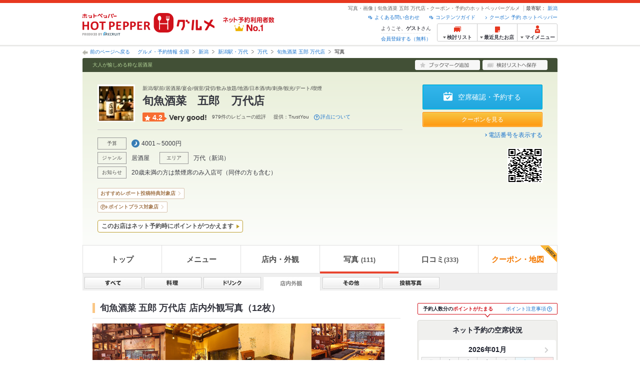

--- FILE ---
content_type: text/html;charset=UTF-8
request_url: https://www.hotpepper.jp/strJ000034172/photo/?PHG=appearance
body_size: 22992
content:
<!DOCTYPE html PUBLIC "-//W3C//DTD XHTML 1.0 Strict//EN" "http://www.w3.org/TR/xhtml1/DTD/xhtml1-strict.dtd">
<html xmlns="http://www.w3.org/1999/xhtml" lang="ja" xml:lang="ja">
<head>
	<meta http-equiv="Content-Type" content="text/html; charset=UTF-8" />
<title>旬魚酒菜 五郎 万代店(居酒屋)の写真 | ホットペッパーグルメ</title>
<meta name="Keywords" content="旬魚酒菜 五郎 万代店,グルメ,クーポン,ネット予約,ポイント,ホットペッパー,Hotpepper,居酒屋,海鮮,写真,忘年会,宴会,歓送迎会" />
<meta name="Description" content="【ネット予約可】旬魚酒菜 五郎 万代店(居酒屋/海鮮)の写真ページです。お店の予約なら、お得なクーポン満載、24時間ネット予約でポイントもたまる【ホットペッパーグルメ】！※この店舗はネット予約に対応しています。" />
<meta http-equiv="Content-Language" content="ja" />
<meta http-equiv="Content-Style-Type" content="text/css" />
<meta http-equiv="Content-Script-Type" content="text/javascript" />
<meta name="robots" content="noindex,follow" />
	<meta name="robots" content="noydir" />
<meta name="robots" content="noodp" />
<link rel="canonical" href="https://www.hotpepper.jp/strJ000034172/photo/" />
<link rel="stylesheet" type="text/css" href="https://imgfp.hotp.jp/SYS/cmn/css/common/import.css?1635317157887" media="all"/>
<link rel="stylesheet" type="text/css" href="https://imgfp.hotp.jp/SYS/cmn/css/common/front.css?1738187882233" media="all"/>
<link rel="stylesheet" type="text/css" href="https://imgfp.hotp.jp/SYS/cmn/css/common/shop.css?1739393508232" media="all"/>
<link rel="stylesheet" type="text/css" href="https://imgfp.hotp.jp/SYS/cmn/css/front_002/shop.css?1738187882246" media="all"/>
<link rel="stylesheet" type="text/css" href="https://imgfp.hotp.jp/SYS/cmn/css/common/colors/1g.css?1635317157789" media="all"/>
<link rel="stylesheet" type="text/css" href="https://imgfp.hotp.jp/SYS/cmn/css/front_002/colors/1g.css?1635317158006" media="all"/>
<link rel="stylesheet" type="text/css" href="https://imgfp.hotp.jp/SYS/cmn/css/front_002/header.css?1767650424427" media="all"/>
<link rel="stylesheet" type="text/css" href="https://imgfp.hotp.jp/SYS/PC/css/pages/psi010/PSI010G0.css?1743026138688" media="all"/>
<script type="text/javascript" src="https://imgfp.hotp.jp/SYS/cmn/js/front_002/import.js?1635317171083"></script>
<script type="text/javascript" src="https://imgfp.hotp.jp/SYS/cmn/js/storeNav.js?1635317171280"></script>
<script type="text/javascript" src="https://imgfp.hotp.jp/SYS/cmn/js/header_pullDown.js?1635317171172"></script>
<!-- global.html -->
<script type="text/javascript">
var tableauKeys = [];
!function(t){var e={};function n(r){if(e[r])return e[r].exports;var o=e[r]={i:r,l:!1,exports:{}};return t[r].call(o.exports,o,o.exports,n),o.l=!0,o.exports}n.m=t,n.c=e,n.d=function(t,e,r){n.o(t,e)||Object.defineProperty(t,e,{enumerable:!0,get:r})},n.r=function(t){"undefined"!=typeof Symbol&&Symbol.toStringTag&&Object.defineProperty(t,Symbol.toStringTag,{value:"Module"}),Object.defineProperty(t,"__esModule",{value:!0})},n.t=function(t,e){if(1&e&&(t=n(t)),8&e)return t;if(4&e&&"object"==typeof t&&t&&t.__esModule)return t;var r=Object.create(null);if(n.r(r),Object.defineProperty(r,"default",{enumerable:!0,value:t}),2&e&&"string"!=typeof t)for(var o in t)n.d(r,o,function(e){return t[e]}.bind(null,o));return r},n.n=function(t){var e=t&&t.__esModule?function(){return t.default}:function(){return t};return n.d(e,"a",e),e},n.o=function(t,e){return Object.prototype.hasOwnProperty.call(t,e)},n.p="",n(n.s=79)}({45:function(t,e,n){"use strict";Object.defineProperty(e,"__esModule",{value:!0});var r=function(t){return t&&t.__esModule?t:{default:t}}(n(46));e.default=function(t){var e=window[t],n=(0,r.default)(t);return{enabled:function(){return n},get:function(t){return n?e.getItem(t):null},set:function(t,r){if(n){var o=r;"string"!=typeof r&&(o=JSON.stringify(r)),e.setItem(t,o)}},remove:function(t){n&&e.removeItem(t)}}}},46:function(t,e,n){"use strict";Object.defineProperty(e,"__esModule",{value:!0}),e.default=function(t){try{var e=window[t];if(!e)return!1;if(!("getItem"in e&&"setItem"in e&&"removeItem"in e))return!1;var n="___hpgstorage___check___";return e.setItem(n,"check"),"check"!==e.getItem(n)?!1:(e.removeItem(n),!0)}catch(t){return!1}}},79:function(t,e,n){"use strict";void 0===window.Squilla&&n(80)},80:function(t,e,n){"use strict";var r=a(n(81)),o=n(82),i=a(n(84));function a(t){return t&&t.__esModule?t:{default:t}}var u=window,s=function(){var t=(0,i.default)(),e=!t.get("__hpg_saw");return void 0!==document.cookie&&t.set("__hpg_saw","1",1800),e}(),c=function(t){if(!u.s)return u.tableauKeys=u.tableauKeys||[],void u.tableauKeys.push(t);if(!s){setTimeout(function(){!function(t){var e=u.s;e.linkTrackVars="prop53",e.linkTrackEvents="None",e.prop53=t,e.tl(window||{},"o","sendTableauKeys")}(t)},1e3)}};r.default.setSendResultFunction(function(t,e){var n=t+"-"+e;if(c(n),u.s)(0,o.record)(n);else var r=setInterval(function(){if(u.s){clearInterval(r);for(var t=(u.s.prop53||"").split(","),e=0,n=t.length;e<n;e++)(0,o.record)(t[e])}else"complete"===document.readyState&&clearInterval(r)},10)}),r.default.configData={tests:{}},u.Squilla=r.default;var l="/doc/include/head/common/abtest.config.js?_="+(new Date).getTime();document.write(["<scr",'ipt type="text/javascript" src="',l,'"></scr',"ipt>"].join(""))},81:function(t,e,n){"use strict";var r,o=function(t,e){for(var n in e)e.hasOwnProperty(n)&&(t[n]=e[n]);function r(){this.constructor=t}t.prototype=null===e?Object.create(e):(r.prototype=e.prototype,new r)};!function(t){t.emptyConfigData=function(){return{tests:{}}}}(r||(r={})),function(t){function e(t){if(!t)return null;var e=t;if(void 0!==t.cookieName&&(e.storeKeyName=t.cookieName),void 0!==t.remakeCookie&&(e.remakeValue=t.remakeCookie),void 0!==t.patterns)for(var n=0,r=t.patterns.length;n<r;n++)void 0!==t.patterns[n].cookie&&(e.patterns[n].range=t.patterns[n].cookie);return e}t.convertTestConfigData=e,t.convertConfigData=function(n){var r=t.emptyConfigData();if(!n)return r;if(void 0!==n.tests)for(var o in n.tests)r.tests[o]=e(n.tests[o]);return r}}(r||(r={})),function(t){var e=function(){function e(t){this.setConfigData(t)}return e.prototype.setConfigData=function(e){this.data=e?t.convertConfigData(e):t.emptyConfigData()},e.prototype.getTest=function(t){return this.data?this.data.tests[t]:null},e.prototype.getTests=function(){return this.data?this.data.tests:null},e.prototype.setTest=function(e,n){this.data||this.setConfigData(null),this.data.tests=this.data.tests||{},this.data.tests[e]=t.convertTestConfigData(n)},e}();t.Config=e}(r||(r={})),function(t){var e="X";t.setOriginalPattern=function(t){e=t},t.getOriginalPattern=function(){return e};var n=14;t.setTestCookieExpiresDate=function(t){n=t},t.getTestCookieExpiresDate=function(){return n};var r="_squilla";t.setStorageKeyName=function(t){r=t},t.getStorageKeyName=function(){return r};var o=14;t.setStorageExpiresDate=function(t){o=t},t.getStorageExpiresDate=function(){return o},function(t){t[t.cookie=0]="cookie",t[t.localStorage=1]="localStorage"}(t.StoreType||(t.StoreType={}));var i=t.StoreType.cookie;t.setStoreType=function(t){i=t},t.getStoreType=function(){return i},t.sendResult=function(t,e){},t.setSendResultFunction=function(n){var r=n;t.sendResult=function(t,n){void 0===n&&(n=e),r(t,n)}}}(r||(r={})),function(t){function e(t,e){var n,r=!1,o=document;if(t())e();else{var i=function(){"interactive"!==o.readyState?"complete"===o.readyState&&(r||(r=!0,t()&&e())):r||t()&&(r=!0,e())};o.addEventListener?o.addEventListener("readystatechange",i):o.onreadystatechange=i,n=setInterval(function(){r?clearInterval(n):t()&&(clearInterval(n),r=!0,e())},0)}}function n(t){if(void 0!==t&&t.length>0)for(var e=document.getElementsByTagName("head")[0],n=0,r=t;n<r.length;n++){var o=r[n],i=document.createElement("link");i.rel="stylesheet",i.type="text/css",i.href=o,i.media="all",e.appendChild(i)}}function r(t){if(void 0!==t&&t.length>0)for(var e=document.getElementsByTagName("head")[0],n=0,r=t;n<r.length;n++){var o=r[n];if("complete"===document.readyState){var i=document.createElement("script");i.type="text/javascript",i.src=o,e.appendChild(i)}else document.write(["<scr",'ipt type="text/javascript" src="',o,'"></scr',"ipt>"].join(""))}}t.isBot=function(){var t=navigator&&navigator.userAgent?navigator.userAgent:null;return!t||!/^Mozilla|^DoCoMo|^KDDI|^SoftBank|^Opera|^Dalvik|^BlackBerry/.test(t)||/[b|B]ot|[c|C]rawler|[s|S]pider/.test(t)},t.triggerBySelector=function(t,n){var r,o=document;"undefined"==typeof jQuery?(o.querySelectorAll||(r=function(){return!1}),r=function(){return o.querySelectorAll(t).length>0}):r=function(){return jQuery(t).length>0},e(r,n)},t.triggerByVariable=function(t,n){e(function(){return void 0!==window[t]},n)},t.addResources=function(t){n(t.css),r(t.script)},t.preLoadStyleResources=function(t){if(void 0!==t&&t.length>0)for(var e=document.getElementsByTagName("head")[0],n=0,r=t;n<r.length;n++){var o=r[n],i=document.createElement("link");i.rel="stylesheet",i.type="text/css",i.href=o,i.media="all",e.appendChild(i),setTimeout(function(t){return function(){e.removeChild(t)}}(i),10)}},t.addStyleResources=n,t.addScriptResources=r,t.isLocalStorageEnable=function(){try{var t=window.localStorage;if(!t)return!1;if(!("getItem"in t&&"setItem"in t&&"removeItem"in t))return!1;var e="__squilla__check__";return t.setItem(e,"check"),"check"===t.getItem(e)&&(t.removeItem(e),!0)}catch(t){return!1}}}(r||(r={})),function(t){var e=function(){function e(e,n){this.events={begin:function(){},end:function(){}},this.testVal=null,this.addtionalStyles=[];var r=n.getTest(e);if(r){if(void 0!==r.stopDate)try{if(Date.parse(r.stopDate+" 00:00:00 GMT+0900")<=(new Date).getTime())return}catch(t){return}var o=t.TestStoreManager.getTestStore(n);if(o.isEnable()){this.testVal=o.getVal(e),this.testName=e,this.testConfig=r;var i=o.checkPattern(e);this.pattern=null!==i?i.pattern:void 0,i&&void 0!==i.additionalResources&&(t.addScriptResources(i.additionalResources.script),this.addtionalStyles=i.additionalResources.css,t.preLoadStyleResources(this.addtionalStyles))}}}return e.prototype.on=function(t,e){return"function"==typeof this.events[t]?(this.events[t]=e,this):this.pattern?(t===this.pattern&&(this.testProc=e),this):this},e.prototype.begin=function(t){return this.on("begin",t)},e.prototype.end=function(t){return this.on("end",t)},e.prototype.proc=function(t,e){return this.on(t,e)},e.prototype.run=function(){if(!t.isBot()){if(t.addStyleResources(this.addtionalStyles),this.events.begin(),"function"==typeof this.testProc&&this.testProc(),null!==this.testVal){var e=this.testConfig;t.sendResult("string"==typeof e.testKey?e.testKey:this.testName,this.pattern)}this.events.end()}},e}();t.Test=e}(r||(r={})),function(t){var e;t.version=function(){return"Squilla 0.1.1 75cfaff build: 2016-09-27T09:23Z"},t.init=function(n){e=new t.Config(n)},t.setTestConfig=function(n,r){(e=e||new t.Config(null)).setTest(n,r)},t.test=function(n){return new t.Test(n,e)},t.__c=function(){return e}}(r||(r={})),function(t){var e=function(){function t(t){this.config=t}return t.prototype.getTestConfig=function(t){if(!this.isEnable())return null;if(!this.config)return null;var e=this.config.getTest(t);return e||null},t.prototype.getStoreKey=function(t){var e=this.getTestConfig(t);return e?e.storeKeyName?e.storeKeyName:t:null},t.prototype.getVal=function(t){var e=this,n=this.getTestConfig(t);if(!n)return null;var r=function(t,n){var r=e.getItem(t);return null===r&&n&&(r=0|100*Math.random()),r}(this.getStoreKey(t),"boolean"!=typeof n.remakeValue||n.remakeValue);return null!==r&&this.setVal(t,r),r},t.prototype.setVal=function(t,e){var n=this.getStoreKey(t);n&&this.setItem(n,e)},t.prototype.checkPattern=function(t){var e=this.getTestConfig(t);return e?function(t,e){if(null!==t)for(var n=0,r=e;n<r.length;n++){var o=r[n];if(o.range&&o.range.min<=t&&t<=o.range.max)return o}return null}(this.getVal(t),e.patterns):null},t}();t.TestStore=e;var n=function(e){function n(){e.apply(this,arguments)}return o(n,e),n.prototype.isEnable=function(){return"cookie"in document},n.prototype.getItem=function(t){for(var e=0,n=document.cookie.split(";");e<n.length;e++){var r=n[e].split("=");if(decodeURIComponent(r.shift()).replace(" ","")===t)return+decodeURIComponent(r.shift())}return null},n.prototype.setItem=function(e,n){var r=encodeURIComponent(e)+"="+encodeURIComponent(n.toString())+"; path=/",o=t.getTestCookieExpiresDate();if(o){var i=new Date;i.setDate(i.getDate()+o),r+="; expires="+i.toUTCString()}document.cookie=r},n}(e),r=function(e){function n(){e.apply(this,arguments)}return o(n,e),n.prototype.isEnable=function(){return t.isLocalStorageEnable()},n.prototype.getStorageData=function(){var e=localStorage.getItem(t.getStorageKeyName());if(!e)return null;try{return JSON.parse(e)}catch(t){return null}},n.prototype.clearStorageData=function(t){var e={},n=(new Date).getTime();for(var r in t){t[r].expires<n&&(e[r]=!0)}for(var o in e)delete t[o]},n.prototype.getItem=function(t){var e=this.getStorageData();if(!e)return null;var n=e[t];return void 0===n?null:n.expires<(new Date).getTime()?null:n.value},n.prototype.setItem=function(e,n){var r=this.getStorageData();r||(r={}),this.clearStorageData(r);var o=function(){var e=t.getStorageExpiresDate();if(e){var n=new Date;return n.setDate(n.getDate()+e),n.getTime()}return 0}();r[e]={value:n,expires:o},localStorage.setItem(t.getStorageKeyName(),JSON.stringify(r))},n}(e);!function(e){var o={};o[t.StoreType.cookie]=n,o[t.StoreType.localStorage]=r,e.getTestStore=function(e){return new(0,o[t.getStoreType()])(e)}}(t.TestStoreManager||(t.TestStoreManager={}))}(r||(r={})),t.exports=r||{}},82:function(t,e,n){"use strict";Object.defineProperty(e,"__esModule",{value:!0}),e.record=function(t){var e=new Date,n=i(t);return n.first_touch_time=new Date(n.first_touch_time||e),n.last_touch_time=e,u(t,n),n},e.allRecordData=function(){var t={};for(var e in o)""!==e&&(t[e]=i(e));return t};var r=(0,function(t){return t&&t.__esModule?t:{default:t}}(n(83)).default)(),o=JSON.parse(r.get("hpg_abtest_recorder")||"{}"),i=function(t){var e=o[t]||function(t){return{data:t,first_touch_time:null,last_touch_time:null}}(t);return e.first_touch_time=e.first_touch_time?new Date(e.first_touch_time):null,e.last_touch_time=e.last_touch_time?new Date(e.last_touch_time):null,delete e.count,e},a=function(t){delete o[t]},u=function(t,e){""!==t&&(o[t]=e),function(){var t=[""],e=new Date;for(var n in o){var i=o[n];e-new Date(i.last_touch_time)>2592e6&&t.push(n)}for(var u=0,s=t.length;u<s;u++)a(t[u]);r.set("hpg_abtest_recorder",o)}()}},83:function(t,e,n){"use strict";Object.defineProperty(e,"__esModule",{value:!0});var r=function(t){return t&&t.__esModule?t:{default:t}}(n(45));e.default=function(){return(0,r.default)("localStorage")}},84:function(t,e,n){"use strict";Object.defineProperty(e,"__esModule",{value:!0}),e.default=function(){var t={},e=[],n=document;if(void 0!==n.cookie)for(var r=n.cookie.split(";"),o=void 0,i=void 0,a=void 0,u=0,s=r.length;u<s;u++){o=r[u].split("=");try{i=decodeURIComponent(o.shift()).replace(" ","")}catch(t){continue}try{a=decodeURIComponent(o.shift())}catch(t){continue}t[i]=a,e.push(i)}return{get:function(e){return void 0!==t[e]?t[e]:null},set:function(e,r){var o=arguments.length>2&&void 0!==arguments[2]?arguments[2]:null;if(void 0!==n.cookie){var i=[];if(i.push(e+"="+encodeURIComponent(r)),i.push("path=/"),o){i.push("max-age="+o);var a=new Date;a.setSeconds(a.getSeconds()+o),i.push("expires="+a.toUTCString())}n.cookie=i.join("; "),t[e]=r}},names:function(){return e}}}}});
!function(e){var t={};function r(n){if(t[n])return t[n].exports;var o=t[n]={i:n,l:!1,exports:{}};return e[n].call(o.exports,o,o.exports,r),o.l=!0,o.exports}r.m=e,r.c=t,r.d=function(e,t,n){r.o(e,t)||Object.defineProperty(e,t,{enumerable:!0,get:n})},r.r=function(e){"undefined"!=typeof Symbol&&Symbol.toStringTag&&Object.defineProperty(e,Symbol.toStringTag,{value:"Module"}),Object.defineProperty(e,"__esModule",{value:!0})},r.t=function(e,t){if(1&t&&(e=r(e)),8&t)return e;if(4&t&&"object"==typeof e&&e&&e.__esModule)return e;var n=Object.create(null);if(r.r(n),Object.defineProperty(n,"default",{enumerable:!0,value:e}),2&t&&"string"!=typeof e)for(var o in e)r.d(n,o,function(t){return e[t]}.bind(null,o));return n},r.n=function(e){var t=e&&e.__esModule?function(){return e.default}:function(){return e};return r.d(t,"a",t),t},r.o=function(e,t){return Object.prototype.hasOwnProperty.call(e,t)},r.p="",r(r.s=85)}({85:function(e,t,r){"use strict"}});
</script>
</head>
<body class="jscScrollTop">
	<div id="platform" class="typeD">
		<div id="platformWrap">
			<div id="header" class="headerWrap">
	<div class="inner">
		<div class="headerLogoArea">
	<a href="https://www.hotpepper.jp/"><img src="https://imgfp.hotp.jp/SYS/cmn/images/front_002/logo_hotopepper_264x45.png" alt="ホットペッパー HOTPEPPER グルメ" width="264" height="45"/></a><!--from-->
<style type="text/css">
        .promotionCatchLink{display: block;}
        .promotionCatchLink + .headerChosei{position: absolute;left: 425px;top: 0;}
        .promotionCatchNetReserve{position: absolute;left: 274px;top: 7px;}
</style>
<a href="https://www.hotpepper.jp/yoyaku_no1/" class="promotionCatchLink" target="_blank">
        <img src="/doc/logocatch/logo_promotionCatch_reservationsCanStores_No1.png" alt="ネット予約利用者数No.1" class="promotionCatchNetReserve" width="128" height="30" />
</a>
<!--to-->
</div>
<div class="headerInfoArea">
			<div class="headerShopInfo">
				<p class="headerShopName">写真・画像 | 旬魚酒菜 五郎 万代店 - クーポン・予約のホットペッパーグルメ</p>
				<dl class="headerShopArea">
						<dt>最寄駅：</dt>
						<dd><a href="/SA61/Y820/X820/9956510/">新潟</a></dd>
						</dl>
					</div><ul class="headerLinks cFix">
				<li><a href="https://www.hotpepper.jp/index.html" onclick="customLinkLog('header_link');">クーポン 予約 ホットペッパー</a></li>
				<li class="iconNewWindow newWindowLink"><a href="/doc/contents_guide.html" rel="external" onclick="return hpr.window.openExternal(this);">コンテンツガイド</a></li>
				<li class="iconNewWindow newWindowLink"><a href="javascript:void(0);" rel="external" onclick="customLinkLog('header_faq'); return hpr.external_site.showFaq();">よくある問い合わせ</a></li>
			</ul>
			<div class="headerNavigationGroup">
	<div class="userInfo">
	<p class="userInfoTop">ようこそ、<span class="userName">ゲスト</span>さん</p>
			<p class="userInfoBottom"><a href="javascript:void(0);" onclick="hpr.external_site.openHpMemberAction('cpw010','registerMember','?screenId=PSI010G0&completeSelf=1', false); return false;">会員登録する（無料）</a></p>
		</div>

<ul class="jscDropDownHead mainNav">
		<li class="navList">
			<a href="javascript:void(0);" onclick="customLinkLog('header_examine'); hpr.keepStoreList.expandList(); return false;"><span class="fs10 bold padL10">検討リスト</span></a>
			<div class="dropDownWide positionHeader dn jscDropDown">
				<div class="headerBox">
					<ul class="boxInner"></ul>
				</div>
				<p class="close"><a href="javascript:void(0);"><img width="33" height="26" src="https://imgfp.hotp.jp/SYS/yoyaku/images/btn_drop_close.png" alt="" class="hover" /></a></p>
			</div>
		</li>
		<li class="navHistory">
			<a href="javascript:void(0);" onclick="customLinkLog('header_recently'); return false;"><span class="fs10 bold padL7">最近見たお店</span></a>
			<div class="dropDownWide  positionHeader dn jscDropDown">
				<div class="headerBox">
					<ul class="boxInner shopHistory"></ul>
				</div>
				<p class="close"><a href="javascript:void(0);"><img width="33" height="26" src="https://imgfp.hotp.jp/SYS/yoyaku/images/btn_drop_close.png" alt="" class="hover" /></a></p>
			</div>
		</li>
		<li class="navMypage">
			<a href="javascript:void(0);" onclick="customLinkLog('header_mypage'); return false;" class="totalMenuMessageCountWrap">
				<span class="fs10 bold padL10">マイメニュー</span>
				</a>
			<div class="dropDownSmall positionHeader dn jscDropDown menuMessageListWrap">
				<div class="headerBox">
					<ul class="boxInner menuMessageList">
						<li><a href="/CSP/pmy010/">マイページTOP</a></li>
						<li>
							<a href="/CSP/pmy020/">予約の確認</a></li>
						<li>
							<a href="/CSP/smac10/doMessages">お店からのメッセージ一覧</a></li>
						<li><a href="/gourmetnotes/">グルメ手帳</a></li>
						<li><a href="/CSP/dfs020/">ブックマーク</a></li>
						<li><a href="javascript:void(0);" onclick="hpr.external_site.openHpMemberAction('cpw010','referPoint','?screenId=PSI010G0', true); return false;">ポイント残高照会</a></li>
						<li><a href="javascript:void(0);" onclick="hpr.external_site.openHpMemberAction('cpw010','usehist','?screenId=PSI010G0', true); return false;">ポイント利用履歴</a></li>
						<li><a href="https://point.recruit.co.jp/member/relMgrPtSel?siteCd=HPG" onclick="customLinkLog('mymenu_pointsetting');" target="_blank">ポイント設定変更</a></li>
						</ul>
				</div>
				<p class="close"><a href="javascript:void(0);"><img width="33" height="26" src="https://imgfp.hotp.jp/SYS/yoyaku/images/btn_drop_close.png" alt="" class="hover" /></a></p>
			</div>
		</li>
	</ul>
</div>
</div></div></div><div id="utilities">
			<div class="inner">
	<div class="breadcrumbListWrap cf">
			<nav>
				<p class="back">
					<a href="javascript:historyBackOrClose();">前のページへ戻る</a>
				</p>
				<ol class="breadcrumbList cf">
					<li><a href="https://www.hotpepper.jp/index.html">グルメ・予約情報 全国</a></li>
						<li><a href="/SA61/">新潟</a></li>
						<li><a href="/SA61/Y820/">新潟駅・万代</a></li>
						<li><a href="/SA61/Y820/X824/">万代</a></li>
						<li><a href="/strJ000034172/">旬魚酒菜 五郎 万代店</a></li>
						<li class="current">写真</li>
						</ol>
			</nav>
		</div>
	</div>
		</div>
	<div id="jsiOutsideBannerContents" style="position: relative; width: 950px; margin: 0 auto;">
    <div id="jsiOutsideBannerRight" style="position: absolute; top: 0; left: 100%; margin-left: 15px; text-align: left;">
        <!-- hamidashi_right.htm -->
<!-- /hamidashi_right.htm -->
</div>
    <div id="jsiOutsideBannerLeft" style="position: absolute; top: 0; right: 100%; margin-right: 15px; text-align: right;">
        <!-- hamidashi_left.htm -->
<!-- /hamidashi_left.htm -->
</div>
</div>
<script type="text/javascript">
    $(function(){
        if($('#jsiOutsideBannerContents').children().length >= 1){
            $('body').css({
                'min-width' : '950px',
                'overflow' : 'hidden',
                'position' : 'relative'
            });
        }
    });
</script><div id="container">
				<div id="containerWrap">
					<div class="inner">
						<div id="shopHeaderWrapper">

<div class="shopHeader shopHeaderInnerWrap">
	<div class="shopHeaderLead cFix">
		<p class="shopHeaderGenreCatch"><span class="shopHeaderGenreCatchInner">大人が愉しめる粋な居酒屋</span></p>
		<ul class="shopHeaderLeadBtn cFix">
			<li class="btnShopHeaderDiary">
				<a id="add1" href="javascript:void(0);" onclick="SCClick_test('cmn_btn_bkm1','PSI010G0:J000034172');hpr.favorite.store.addBookmark('add1', true, '30','J000034172','','','','org.apache.struts.taglib.html.TOKEN','');SCClick_okiniStoreAdd('J000034172','1');return false;">
					<img src="https://imgfp.hotp.jp/SYS/cmn/images/front_002/btn_add_bookmark.png" alt="ブックマーク追加" width="130" height="20" class="hover" />
				</a>
				</li>
			<li class="btnShopHeaderKeeplist">
				<a href="javascript:void(0);" id="linkIDJ000034172_01" onclick="SCClick_toriKeepAdd('J000034172','1', 'PSI010G0');hpr.keeplist.addStore(this, 'J000034172');return false;">
					<img src="https://imgfp.hotp.jp/SYS/cmn/images/front_002/btn_add_keeplist.png" alt="検討リストへ保存" width="130" height="20" class="hover" />
				</a>
			</li>
		</ul>
	</div>
	<div class="shopHeaderContents pr">
		<div class="shopHeaderContentsInner">
			<div class="shopHeaderContentsInfo">
				<div class="shopHeaderLogoTitleWrap">
					<p class="shopHeaderLogo">
							<a href="/strJ000034172/"><img src="https://imgfp.hotp.jp/IMGH/53/05/P039835305/P039835305_69.jpg" alt="旬魚酒菜 五郎 万代店のロゴ" class="resizeImg" /></a></p>
					<div class="shopTitle">
						<div class="crown">新潟/駅前/居酒屋/宴会/個室/貸切/飲み放題/地酒/日本酒/肉/刺身/観光/デート/喫煙</div>
						<div class="shopNameBlock">
							<h1 class="shopName">旬魚酒菜　五郎 &nbsp;&nbsp;&nbsp;万代店</h1>
						</div>
						<div class="ratingWrap">
		<span class="ratingScoreValue rating2">4.2</span><span class="ratingScoreText">Very good!</span><span class="ratingReivew">979件のレビューの総評</span><span class="ratingProvider">提供：TrustYou</span>
		<div class="aboutRatingWrap">
			<span class="aboutRatingText">評点について</span>
			<div class="tooltipRating">Web上の膨大な口コミ情報をもとに、TrustYou社の独自のアルゴリズムで算出した総合的な評価を表示しています。</div>
		</div>
	</div>
</div>
				</div>
				<div class="shopInfoInnerSectionWrap">
					<ul class="shopInfoInnerSection jscShopInfoInnerSection cf">
						<li class="shopInfoBudgetWrap">
								<dl class="shopInfoInnerSectionBlock cf">
									<dt>予算</dt>
									<dd class="shopInfoInnerBudget shopInfoInnerItemTitle">
										<span class="shopInfoBudgetDinner">4001～5000円</span>
										</dd>
								</dl>
							</li>
						<li>
							<dl class="shopInfoInnerSectionBlock cf">
								<dt>ジャンル</dt>
								<dd class="shopInfoInnerItem jscShopInfoInnerItem">
									<p class="shopInfoInnerItemTitle" >
										<a href="https://www.hotpepper.jp/G001/">
											居酒屋</a>
									</p>
									<ul class="shopInfoInnerItemList jscShopInfoInnerItemList">
											<li >
													<a href="https://www.hotpepper.jp/G001/g012/">海鮮</a>
												</li>
											<li >
													<a href="https://www.hotpepper.jp/SA61/Y820/G001/">新潟駅・万代 × 居酒屋</a>
												</li>
											<li >
													<a href="https://www.hotpepper.jp/SA61/Y820/G001/g012/">新潟駅・万代 × 海鮮</a>
												</li>
											<li >
													<a href="https://www.hotpepper.jp/SA61/Y820/X820/9956510/G001/">新潟駅 × 居酒屋</a>
												</li>
											<li class="lastChild">
													<a href="https://www.hotpepper.jp/SA61/Y820/X820/9956510/G001/g012/">新潟駅 × 海鮮</a>
												</li>
											</ul>
									</dd>
								</dl>
						</li>
						<li>
							<dl class="shopInfoInnerSectionBlock cf">
								<dt>エリア</dt>
								<dd class="shopInfoInnerItemArea jscShopInfoInnerItem">
									<p class="shopInfoInnerItemTitle" >
										<a href="https://www.hotpepper.jp/SA61/Y820/X824/">
											万代</a>
									</p>
									<ul class="shopInfoInnerItemList jscShopInfoInnerItemList">
											<li >
													<a href="https://www.hotpepper.jp/SA61/Y820/X824/G001/">万代 × 居酒屋</a>
												</li>
											<li class="lastChild">
													<a href="https://www.hotpepper.jp/SA61/Y820/X824/G001/g012/">万代 × 海鮮</a>
												</li>
											</ul>
									</dd>
								<dd class="shopInfoInnerItemArea jscShopInfoInnerItem">
									<p class="shopInfoInnerItemTitle">
										（<a href="https://www.hotpepper.jp/SA61/">新潟</a>）
									</p>
									<ul class="shopInfoInnerItemList jscShopInfoInnerItemList">
											<li >
													<a href="https://www.hotpepper.jp/SA61/G001/">新潟 × 居酒屋</a>
												</li>
											<li class="lastChild">
													<a href="https://www.hotpepper.jp/SA61/G001/g012/">新潟 × 海鮮</a>
												</li>
											</ul>
									</dd>
							</dl>
						</li>
						<li class="fullWidth">
								<dl class="shopInfoInnerSectionBlock cf">
									<dt>お知らせ</dt>
									<dd class="shopInfoInnerItemTitle">20歳未満の方は禁煙席のみ入店可（同伴の方も含む）</dd>
								</dl>
							</li>
						</ul>
				</div>
			</div>
			<div class="shopHeaderContentsBtn">
				<ul class="shopHeaderContentsBtnList">
						<li>
									<a href="/strJ000034172/yoyaku/" class="seatConfirmReserveBtn jscOpenReserveModalTrigger" onclick="customLinkLog('soku_st_nethead:J000034172');">
										空席確認・予約する
									</a>
								</li>
							<li>
									<a href="/strJ000034172/map/" class="viewCouponBtn" onclick="SCClick_test('cmn_btn_cop1','PSI010G0:J000034172');">クーポンを見る</a></li>
							</ul>
				<p class="telephoneNumberLinkWrap">
						<a href="/strJ000034172/tel/" class="telephoneNumberLink" onclick="storeCallTelLog('J000034172', 'PSI010G0', 'telinfo_disp'); customLinkLog('telinfo_disp');">電話番号を表示する</a>
					</p>
				<div class="qrCode">
						<img src="/s/qr/41/72/J000034172/J000034172_hpp037.gif" alt="旬魚酒菜 五郎 万代店のQRコード" width="70" height="70" /></div>
				</div>
		</div>
		<ul class="storeLabelList">
				<li>
						<a href="//www.hotpepper.jp/campaign/reportcp/" target="_blank" class="label" onclick="customLinkLog('generic_campaign_CP240401_header_icon');">おすすめレポート投稿特典対象店</a>
</li>
				</ul>
		<ul class="storeLabelList">
				<li>
						<a href="/point/plus/index.html" target="_blank" class="pointPlus label" onclick="customLinkLog('pointplus_header_icon')">ポイントプラス対象店</a>
					</li>
				</ul>
			<ul class="storeLabelList">
				</ul>
		<div class="useablePointsLabel" style="position: relative; width: fit-content; margin-top: 10px; font-size: 12px; line-height: 1;">
	<a href="/doc/point_use/pc/index.html" target="_blank" rel="nofollow" class="jsc-doc-holding-point" style="display: block; padding: 5px 18px 6px 7px; border: 1px solid #BEA030; border-radius: 4px; background: #FFFFFF; font-weight: bold; color: #4E4E4E; text-decoration: none;" onmouseover="this.style.backgroundColor='#EFEFEF'" onmouseout="this.style.backgroundColor='#FFFFFF'">このお店はネット予約時にポイントがつかえます</a>
</div>
<style type="text/css">
	.useablePointsLabel > a::after {
		position: absolute;
		top: 0;
		right: 7px;
		bottom: 0;
		height: 0;
		margin: auto;
		border-top: solid 4px transparent;
		border-right: solid 0px transparent;
		border-bottom: solid 4px transparent;
		border-left: solid 6px #BEA030;
		content: "";
	}
</style>
<script type="text/javascript">
	const pointWrapElm = document.getElementsByClassName('userInfoBottom')[0];
	if (pointWrapElm) {
		const docHoldingPointElm = document.getElementsByClassName('jsc-doc-holding-point')[0];
		const docHoldingPointText = docHoldingPointElm.textContent;
		const useablePoint = pointWrapElm.lastElementChild.textContent.replace(/,/g, '');
		const useablePointNumber = Number(useablePoint).toLocaleString();
		if (Number(useablePoint) >= 100) {
			docHoldingPointElm.innerHTML = docHoldingPointText + '<span style="margin-left: 7px; padding-left: 7px; border-left: 1px solid #BEA030; font-weight: bold; color: #4E4E4E;">現在' + useablePointNumber + 'ポイントもっています';
		}
	}
</script>
<!-- 追加ポイント施策 from -->
		<!-- 追加ポイント施策 to -->
	</div>
</div>
</div>
<script type="text/javascript">
	
	hpr.keeplist.show();
</script>
<script type="text/javascript">
//<![CDATA[
	function storeCallTelLog(storeId, gamenId, pushedBtn){
		var req = new XMLHttpRequest();
		var url = '/CSP/pap040/storeCallTelLog';
		var formData = new FormData();
		formData.append('sp', storeId);
		formData.append('gid', gamenId);
		formData.append('btn', pushedBtn);
		req.open('POST', url);
		req.send(formData);
	}
//]]>
</script>
<div class="jscGlobalNav globalNav jsc-global-nav">
	<ul class="globalNavList">
		<li>
			<a href="/strJ000034172/" onclick="customLinkLog('cmn_btn_top1');">トップ</a></li>
		<li class="jscShopNavTab">
					<a href="/strJ000034172/course/" onclick="customLinkLog('cmn_btn_fod1');">メニュー</a><div class="jscShopNavMenu navPullDownMenu" style="display: none;">
						<ul class="jscShopNavMenuList navPullDownMenuList">
							<li>
									<a href="/strJ000034172/course/" onclick="customLinkLog('tab_pd_course');">
										コース
									</a>
								</li>
							<li>
									<a href="/strJ000034172/food/" onclick="customLinkLog('tab_pd_food');">
										料理
									</a>
								</li>
							<li>
									<a href="/strJ000034172/drink/" onclick="customLinkLog('tab_pd_drink');">
										ドリンク
									</a>
								</li>
							</ul>
					</div>
				</li>
			<li>
					<a href="/strJ000034172/appearance/" onclick="customLinkLog('cmn_btn_str1');">店内・外観</a></li>
			<li class="current">
					<span>
						写真<span class="globalNavNum">(111)</span></span>
				</li>
			<li class="recommendReport">
						<a href="/strJ000034172/report/" onclick="customLinkLog('cmn_btn_rep1');">口コミ<p class="recommendReportNum">(<span>333</span>)</p></a></li>
				<li class="couponMap">
						<a href="/strJ000034172/map/" onclick="customLinkLog('cmn_btn_map1');">クーポン・地図
							<img class="shopNavCheckTop" src="https://imgfp.hotp.jp/SYS/cmn/images/front_002/icn_check_menu.png" alt="CHECK" width="35" height="35" /></a></li>
				</ul>
</div><ul class="sub-tab-top-wrap">
		<li class="sub-tab jsc-sub-tab-top" data-tab="" onclick="customLinkLog('photo_subnav1_all');">
			<img src="https://imgfp.hotp.jp/SYS/cmn/images/common/front/shopnav_sub_all.jpg" class="jsc-sub-tab-img" width="115" height="23" />
		</li>
		<li class="sub-tab jsc-sub-tab-top" data-tab="food" onclick="customLinkLog('photo_subnav1_food');">
				<img src="https://imgfp.hotp.jp/SYS/cmn/images/common/front/shopnav_sub_food.jpg" class="jsc-sub-tab-img" width="115" height="23" />
			</li>
		<li class="sub-tab jsc-sub-tab-top" data-tab="drink" onclick="customLinkLog('photo_subnav1_drink');">
				<img src="https://imgfp.hotp.jp/SYS/cmn/images/common/front/shopnav_sub_drink.jpg" class="jsc-sub-tab-img" width="115" height="23" />
			</li>
		<li class="sub-tab jsc-sub-tab-top" data-tab="appearance" onclick="customLinkLog('photo_subnav1_store');">
				<img src="https://imgfp.hotp.jp/SYS/cmn/images/common/front/shopnav_sub_appearance.jpg" class="jsc-sub-tab-img" width="115" height="23" />
			</li>
		<li class="sub-tab jsc-sub-tab-top" data-tab="other" onclick="customLinkLog('photo_subnav1_other');">
				<img src="https://imgfp.hotp.jp/SYS/cmn/images/common/front/shopnav_sub_other.jpg" class="jsc-sub-tab-img" width="115" height="23" />
			</li>
		<li class="sub-tab jsc-sub-tab-top" data-tab="post" onclick="customLinkLog('photo_subnav1_post');">
				<img src="https://imgfp.hotp.jp/SYS/cmn/images/common/front/shopnav_sub_post.jpg" class="jsc-sub-tab-img" width="115" height="23" />
			</li>
		</ul>
<div class="storeContentWrap">
							<div class="mainContent">
								<div class="shopInner">
									<p class="mainHeading">
										旬魚酒菜 五郎 万代店<span class="contents-quantity jsc-photo-quantity"></span>
									</p>
									<div class="photo-list-mask">
										<ul class="photo-list-wrap jsc-photo-list-wrap" data-object-fit="cover">
											<li class="photo-list jsc-photo-list"
														data-title="【11.12月】飲み放題付コース　刺身5点盛や越乃鶏の柚子塩ちゃんこ鍋など全8品6000円(税込)"
														data-alt="【11.12月】飲み放題付コース　刺身5点盛や越乃鶏の柚子塩ちゃんこ鍋など全8品6000円(税込)"
														data-description="豪華な「刺身盛り合わせ5点」や「春菊のお浸し」など旬の食材が堪能できるコース！お友達や会社仲間との飲み会など、各種ご宴会にお気軽にご利用ください！※3名様～/3日前の23時までの要予約※+500円で生ビール+1000円で地酒も飲放OK(税込)　※写真は一例です。"
														data-post-date=""
														data-src="/IMGH/83/84/P048708384/P048708384_480.jpg"
														data-genre="food"
														data-provider=""
														data-post-description=""
														onclick="customLinkLog('exp_photo_food');"></li>
												<li class="photo-list jsc-photo-list"
														data-title="【1.2月】飲み放題付コース　のどぐろ入り刺身7点盛・ズワイガニあんかけ茶碗蒸しなど全8品7000円(税込)"
														data-alt="【1.2月】飲み放題付コース　のどぐろ入り刺身7点盛・ズワイガニあんかけ茶碗蒸しなど全8品7000円(税込)"
														data-description="五郎大人気の宴会コースは旬の味覚が満載。接待、会社宴会はもちろん、特別な日にもオススメ◎各種ご宴会にぜひご利用ください♪※3名様～/3日前の23時までの要予約※+500円で生ビール+1000円で地酒も飲放OK(税込)　※写真は一例です。"
														data-post-date=""
														data-src="/IMGH/07/68/P049130768/P049130768_480.jpg"
														data-genre="food"
														data-provider=""
														data-post-description=""
														onclick="customLinkLog('exp_photo_food');"></li>
												<li class="photo-list jsc-photo-list"
														data-title="五郎といえば・・・大人気の五郎めし！！680円(税込)！"
														data-alt="五郎といえば・・・大人気の五郎めし！！680円(税込)！"
														data-description="ご飯に、納豆・明太子・鮭・すじこ・塩辛・梅肉などをのせた五郎の人気メニューです。"
														data-post-date=""
														data-src="/IMGH/08/03/P041740803/P041740803_480.jpg"
														data-genre="food"
														data-provider=""
														data-post-description=""
														onclick="customLinkLog('exp_photo_food');"></li>
												<li class="photo-list jsc-photo-list"
														data-title="五郎の宴会コースは100分飲み放題付き！"
														data-alt="五郎の宴会コースは100分飲み放題付き！"
														data-description="旬が詰まった、100分飲み放題付きコースは旬物地物を堪能できます。宴会は新潟の「美味しい」が味わえる人気店の五郎でどうぞ！"
														data-post-date=""
														data-src="/IMGH/08/25/P049130825/P049130825_480.jpg"
														data-genre="food"
														data-provider=""
														data-post-description=""
														onclick="customLinkLog('exp_photo_food');"></li>
												<li class="photo-list jsc-photo-list"
														data-title="五郎と言えば・・・五郎飯！"
														data-alt="五郎と言えば・・・五郎飯！"
														data-description="五郎めし！！ご飯に、納豆・明太子・鮭・すじこ・塩辛・梅肉などをのせた五郎の人気メニュー！！がっつりかき混ぜてからめしあがれ♪五郎めしで物足りない方は『大五郎めし』もあります！！大盛りの五郎めしに、山芋とぶつ切りの刺身を乗せてゴージャスに！"
														data-post-date=""
														data-src="/IMGH/11/75/P041741175/P041741175_480.jpg"
														data-genre="food"
														data-provider=""
														data-post-description=""
														onclick="customLinkLog('exp_photo_food');"></li>
												<li class="photo-list jsc-photo-list"
														data-title="五郎名物！旬のお刺身おまかせ盛り合わせ　7品/5品（二人前より）"
														data-alt="五郎名物！旬のお刺身おまかせ盛り合わせ　7品/5品（二人前より）"
														data-description="まずはこれ！本日一押しの旬のお魚を贅沢に盛り合わせます。"
														data-post-date=""
														data-src="/IMGH/50/51/P037205051/P037205051_480.jpg"
														data-genre="food"
														data-provider=""
														data-post-description=""
														onclick="customLinkLog('exp_photo_food');"></li>
												<li class="photo-list jsc-photo-list"
														data-title="豚ヒレ"
														data-alt="豚ヒレ"
														data-description="タレカツ味"
														data-post-date=""
														data-src="/IMGH/35/06/P035953506/P035953506_480.jpg"
														data-genre="food"
														data-provider=""
														data-post-description=""
														onclick="customLinkLog('exp_photo_food');"></li>
												<li class="photo-list jsc-photo-list"
														data-title="うずらベーコン"
														data-alt="うずらベーコン"
														data-description="串揚げの鉄板"
														data-post-date=""
														data-src="/IMGH/30/18/P035953018/P035953018_480.jpg"
														data-genre="food"
														data-provider=""
														data-post-description=""
														onclick="customLinkLog('exp_photo_food');"></li>
												<li class="photo-list jsc-photo-list"
														data-title="海たまご（子持ち昆布）"
														data-alt="海たまご（子持ち昆布）"
														data-description="五郎名物"
														data-post-date=""
														data-src="/IMGH/35/22/P035953522/P035953522_480.jpg"
														data-genre="food"
														data-provider=""
														data-post-description=""
														onclick="customLinkLog('exp_photo_food');"></li>
												<li class="photo-list jsc-photo-list"
														data-title="串揚げ盛り合わせ 5種"
														data-alt="串揚げ盛り合わせ 5種"
														data-description="よりどり五種類二本ずつの盛り合わせ。お得。"
														data-post-date=""
														data-src="/IMGH/35/53/P035953553/P035953553_480.jpg"
														data-genre="food"
														data-provider=""
														data-post-description=""
														onclick="customLinkLog('exp_photo_food');"></li>
												<li class="photo-list jsc-photo-list"
														data-title="せせりの炙り"
														data-alt="せせりの炙り"
														data-description="せせりとは鶏の首の部分。歯応えが良く芳ばしく焼き上げます。"
														data-post-date=""
														data-src="/IMGH/34/32/P037423432/P037423432_480.jpg"
														data-genre="food"
														data-provider=""
														data-post-description=""
														onclick="customLinkLog('exp_photo_food');"></li>
												<li class="photo-list jsc-photo-list"
														data-title="エイヒレの炙り"
														data-alt="エイヒレの炙り"
														data-description="酒のアテとはこいつの事！"
														data-post-date=""
														data-src="/IMGH/35/12/P037423512/P037423512_480.jpg"
														data-genre="food"
														data-provider=""
														data-post-description=""
														onclick="customLinkLog('exp_photo_food');"></li>
												<li class="photo-list jsc-photo-list"
														data-title="のどぐろの塩焼き"
														data-alt="のどぐろの塩焼き"
														data-description="脂の乗った高級白身魚！サイズにより価格が異なります。"
														data-post-date=""
														data-src="/IMGH/35/16/P037423516/P037423516_480.jpg"
														data-genre="food"
														data-provider=""
														data-post-description=""
														onclick="customLinkLog('exp_photo_food');"></li>
												<li class="photo-list jsc-photo-list"
														data-title="ふなべたの骨せんべい"
														data-alt="ふなべたの骨せんべい"
														data-description="新潟で骨せんべいと言えばふなべた！"
														data-post-date=""
														data-src="/IMGH/40/73/P037204073/P037204073_480.jpg"
														data-genre="food"
														data-provider=""
														data-post-description=""
														onclick="customLinkLog('exp_photo_food');"></li>
												<li class="photo-list jsc-photo-list"
														data-title="明太子チキンソテー"
														data-alt="明太子チキンソテー"
														data-description="鶏肉に明太子と梅肉を挟んだ五郎人気の一品。"
														data-post-date=""
														data-src="/IMGH/44/15/P022474415/P022474415_480.jpg"
														data-genre="food"
														data-provider=""
														data-post-description=""
														onclick="customLinkLog('exp_photo_food');"></li>
												<li class="photo-list jsc-photo-list"
														data-title="銀だらの自家製味噌焼"
														data-alt="銀だらの自家製味噌焼"
														data-description="五郎秘伝味噌床に3日間漬け込みました。"
														data-post-date=""
														data-src="/IMGH/11/67/P037201167/P037201167_480.jpg"
														data-genre="food"
														data-provider=""
														data-post-description=""
														onclick="customLinkLog('exp_photo_food');"></li>
												<li class="photo-list jsc-photo-list"
														data-title="名物！五郎めし（お味噌汁付き）"
														data-alt="名物！五郎めし（お味噌汁付き）"
														data-description="鮭・すじこ・明太子・納豆・塩辛などなど、ご飯に合うものてんこ盛り！"
														data-post-date=""
														data-src="/IMGH/12/14/P041741214/P041741214_480.jpg"
														data-genre="food"
														data-provider=""
														data-post-description=""
														onclick="customLinkLog('exp_photo_food');"></li>
												<li class="photo-list jsc-photo-list"
														data-title="大五郎めし（お味噌汁付き）"
														data-alt="大五郎めし（お味噌汁付き）"
														data-description="大盛りの五郎めしに、さらにブツ切り刺身と山芋までのせます！ゴージャス！　画像はイメージ"
														data-post-date=""
														data-src="/IMGH/20/54/P035832054/P035832054_480.jpg"
														data-genre="food"
														data-provider=""
														data-post-description=""
														onclick="customLinkLog('exp_photo_food');"></li>
												<li class="photo-list jsc-photo-list"
														data-title="五郎　純米辛口酒"
														data-alt="五郎　純米辛口酒"
														data-description="オリジナルの純米酒！米の旨味、料理に合わせやすい辛口な味わいは五郎の定番です！冷やでも燗でもお楽しみください！"
														data-post-date=""
														data-src="/IMGH/72/78/P036597278/P036597278_480.jpg"
														data-genre="drink"
														data-provider=""
														data-post-description=""
														onclick="customLinkLog('exp_photo_drink');"></li>
												<li class="photo-list jsc-photo-list"
														data-title="今月の日本酒"
														data-alt="今月の日本酒"
														data-description="佐渡・上・中・下越と4つのエリアに分け、各エリアから5銘柄ずつ計20種類ほどの銘酒を常時取り揃えております。時季のものや限定酒なども取り扱っており、細かくメニューが変わってまいります。下のメニューは参考程度に！今宵も色とりどりの美酒を取り揃え、お客様のご来店をお待ちしております！"
														data-post-date=""
														data-src="/IMGH/01/83/P036660183/P036660183_480.jpg"
														data-genre="drink"
														data-provider=""
														data-post-description=""
														onclick="customLinkLog('exp_photo_drink');"></li>
												<li class="photo-list jsc-photo-list"
														data-title="五郎酒"
														data-alt="五郎酒"
														data-description="五郎でしか飲めない限定酒『五郎酒』。すっきりとしている口当たりの中に感じるコクと香り。冷やした竹筒でどうぞ。五郎に来た際はぜひ一度お試しください。"
														data-post-date=""
														data-src="/IMGH/46/18/P022474618/P022474618_480.jpg"
														data-genre="drink"
														data-provider=""
														data-post-description=""
														onclick="customLinkLog('exp_photo_drink');"></li>
												<li class="photo-list jsc-photo-list"
														data-title=""
														data-alt="旬魚酒菜 五郎 万代店の雰囲気写真1"
														data-description="【最大宴会36名様】忘年会・新年会・歓迎会・送別会・各種宴会におすすめ♪季節の食材を楽しめる宴会コース100分飲み放題付5000円～ご用意！"
														data-post-date=""
														data-src="/IMGH/65/66/P042756566/P042756566_480.jpg"
														data-genre="appearance"
														data-provider=""
														data-post-description=""
														onclick="customLinkLog('exp_photo_store');"></li>
												<li class="photo-list jsc-photo-list"
														data-title=""
														data-alt="旬魚酒菜 五郎 万代店の雰囲気写真2"
														data-description="【雰囲気の良い個室】活気あふれる、「古民家風・和テイスト」な店内。7～12名様まで宴会可能な個室。人気席のため、ご予約はお早めにどうぞ。※喫煙可能"
														data-post-date=""
														data-src="/IMGH/08/30/P041740830/P041740830_480.jpg"
														data-genre="appearance"
														data-provider=""
														data-post-description=""
														onclick="customLinkLog('exp_photo_store');"></li>
												<li class="photo-list jsc-photo-list"
														data-title=""
														data-alt="旬魚酒菜 五郎 万代店の雰囲気写真3"
														data-description="【少人数で利用可能な個室】3～5名様迄ご利用可能な個室は大人気！早めのご予約がおすすめです★"
														data-post-date=""
														data-src="/IMGH/65/51/P042756551/P042756551_480.jpg"
														data-genre="appearance"
														data-provider=""
														data-post-description=""
														onclick="customLinkLog('exp_photo_store');"></li>
												<li class="photo-list jsc-photo-list"
														data-title="【最大宴会36名】各種宴会にもご対応！"
														data-alt="【最大宴会36名】各種宴会にもご対応！"
														data-description="お客様に安心してお食事とお酒を愉しんで頂くために最善を尽くしております。　五郎万代店では広いお座敷のお部屋や囲炉裏の個室もございます！旬の味覚がお手頃の値段でたっぷりと頂けます☆港直送の厳選、必食です！！"
														data-post-date=""
														data-src="/IMGH/65/89/P042756589/P042756589_480.jpg"
														data-genre="appearance"
														data-provider=""
														data-post-description=""
														onclick="customLinkLog('exp_photo_store');"></li>
												<li class="photo-list jsc-photo-list"
														data-title="五郎に来たら・・・五郎酒！冷やした竹筒でご提供。"
														data-alt="五郎に来たら・・・五郎酒！冷やした竹筒でご提供。"
														data-description="五郎酒はもちろんですが、その他五郎イチオシの美味しくて珍しい地酒をご提供しております。"
														data-post-date=""
														data-src="/IMGH/88/86/P023698886/P023698886_480.jpg"
														data-genre="appearance"
														data-provider=""
														data-post-description=""
														onclick="customLinkLog('exp_photo_store');"></li>
												<li class="photo-list jsc-photo-list"
														data-title="掘りごたつ 6名様×4"
														data-alt="掘りごたつ 6名様×4"
														data-description="全席掘りごたつのテーブルのお席です！"
														data-post-date=""
														data-src="/IMGH/66/06/P042756606/P042756606_480.jpg"
														data-genre="appearance"
														data-provider=""
														data-post-description=""
														onclick="customLinkLog('exp_photo_store');"></li>
												<li class="photo-list jsc-photo-list"
														data-title="掘りごたつ 2名様×2"
														data-alt="掘りごたつ 2名様×2"
														data-description="中庭の見えるカウンターのお席！"
														data-post-date=""
														data-src="/IMGH/52/29/P039835229/P039835229_480.jpg"
														data-genre="appearance"
														data-provider=""
														data-post-description=""
														onclick="customLinkLog('exp_photo_store');"></li>
												<li class="photo-list jsc-photo-list"
														data-title="掘りごたつ個室 5名様×2"
														data-alt="掘りごたつ個室 5名様×2"
														data-description="掘りごたつの個室ご用意しました！※喫煙可"
														data-post-date=""
														data-src="/IMGH/66/07/P042756607/P042756607_480.jpg"
														data-genre="appearance"
														data-provider=""
														data-post-description=""
														onclick="customLinkLog('exp_photo_store');"></li>
												<li class="photo-list jsc-photo-list"
														data-title="掘りごたつ個室 12名様×1"
														data-alt="掘りごたつ個室 12名様×1"
														data-description="雰囲気ばっちりな囲炉裏のお席です！※喫煙可"
														data-post-date=""
														data-src="/IMGH/52/19/P039835219/P039835219_480.jpg"
														data-genre="appearance"
														data-provider=""
														data-post-description=""
														onclick="customLinkLog('exp_photo_store');"></li>
												<li class="photo-list jsc-photo-list"
														data-title="カウンター 2名様×5"
														data-alt="カウンター 2名様×5"
														data-description="粋で元気なスタッフがおもてなし！"
														data-post-date=""
														data-src="/IMGH/52/14/P039835214/P039835214_480.jpg"
														data-genre="appearance"
														data-provider=""
														data-post-description=""
														onclick="customLinkLog('exp_photo_store');"></li>
												<li class="photo-list jsc-photo-list"
														data-title=""
														data-alt="旬魚酒菜 五郎 万代店の外観写真1"
														data-description="万代に佇む人気店【五郎】。店内は2Fになります。"
														data-post-date=""
														data-src="/IMGH/31/77/P022773177/P022773177_480.jpg"
														data-genre="appearance"
														data-provider=""
														data-post-description=""
														onclick="customLinkLog('exp_photo_store');"></li>
												<li class="photo-list jsc-photo-list"
														data-title=""
														data-alt="旬魚酒菜 五郎 万代店の外観写真2"
														data-description="県内外を問わず、多くのお客様よりご愛顧いただいております。新潟市万代シティで、新潟の美味しい日本酒と魚を味わうなら、是非。"
														data-post-date=""
														data-src="/IMGH/79/69/P036177969/P036177969_480.jpg"
														data-genre="appearance"
														data-provider=""
														data-post-description=""
														onclick="customLinkLog('exp_photo_store');"></li>
												<li class="photo-list jsc-photo-list"
														data-title="旬の&quot;旨い&quot;をもっと身近に"
														data-alt="旬の&quot;旨い&quot;をもっと身近に"
														data-description="地元・新潟でとれる魚介類を使用した五郎でしか味わえない海鮮料理を主に提供。県外ファンも多数！"
														data-post-date=""
														data-src="/IMGH/11/62/P041741162/P041741162_480.jpg"
														data-genre="other"
														data-provider=""
														data-post-description=""
														onclick="customLinkLog('exp_photo_other');"></li>
												<li class="photo-list jsc-photo-list"
														data-title="時季折々の地酒をご用意"
														data-alt="時季折々の地酒をご用意"
														data-description="鶴齢、村祐など定番酒から限定品まで20種以上を取り揃え！※銘柄は仕入れにより変更がございます。"
														data-post-date=""
														data-src="/IMGH/42/41/P028244241/P028244241_480.jpg"
														data-genre="other"
														data-provider=""
														data-post-description=""
														onclick="customLinkLog('exp_photo_other');"></li>
												<li class="photo-list jsc-photo-list"
														data-title="古民家風・海鮮居酒屋！"
														data-alt="古民家風・海鮮居酒屋！"
														data-description="新潟の美味しい魚介・地酒・米・野菜が楽しめる大人の居酒屋！少人数～各種宴会にも◎最大宴会36名様！"
														data-post-date=""
														data-src="/IMGH/64/61/P042756461/P042756461_480.jpg"
														data-genre="other"
														data-provider=""
														data-post-description=""
														onclick="customLinkLog('exp_photo_other');"></li>
												<li class="photo-list jsc-photo-list"
														data-title="中庭の見える特等席"
														data-alt="中庭の見える特等席"
														data-description="中庭のある居酒屋なんて粋。春夏秋冬…季節を感じながら、一杯どうぞ♪"
														data-post-date=""
														data-src="/IMGH/51/72/P039835172/P039835172_480.jpg"
														data-genre="other"
														data-provider=""
														data-post-description=""
														onclick="customLinkLog('exp_photo_other');"></li>
												<li class="photo-list jsc-photo-list"
														data-title="こだわりの地酒が豊富！"
														data-alt="こだわりの地酒が豊富！"
														data-description="新潟の旨いものには、やっぱり米処新潟の地酒が合います！季節限定ものもあります。"
														data-post-date=""
														data-src="/IMGH/87/97/P023698797/P023698797_480.jpg"
														data-genre="other"
														data-provider=""
														data-post-description=""
														onclick="customLinkLog('exp_photo_other');"></li>
												<li class="photo-list jsc-photo-list"
														data-title="旬の宴コース6000円～"
														data-alt="旬の宴コース6000円～"
														data-description="地元の食材にとことんこだわった、100分飲み放題付き6000円(税込)のコースをご用意。"
														data-post-date=""
														data-src="/IMGH/96/98/P037219698/P037219698_480.jpg"
														data-genre="other"
														data-provider=""
														data-post-description=""
														onclick="customLinkLog('exp_photo_other');"></li>
												<li class="photo-list jsc-photo-list"
														data-title=""
														data-alt="旬魚酒菜 五郎 万代店の写真 2024/07/09撮影"
														data-description="旬魚酒菜 五郎 万代店の写真 2024/07/09撮影"
														data-post-date="2024/07/09"
														data-src="https://images.miil.me/j/abb2e43a-3df9-11ef-bfbe-06f1f1f9355e.orig.jpg"
														data-genre="post"
														data-provider="miil"
														data-post-description=""
														onclick="customLinkLog('exp_photo_post');"></li>
												<li class="photo-list jsc-photo-list"
														data-title=""
														data-alt="旬魚酒菜 五郎 万代店の写真 2023/05/06撮影"
														data-description="旬魚酒菜 五郎 万代店の写真 2023/05/06撮影"
														data-post-date="2023/05/06"
														data-src="https://images.miil.me/j/9fc9c7a2-ebc9-11ed-890d-06f1f1f9355e.orig.jpg"
														data-genre="post"
														data-provider="miil"
														data-post-description=""
														onclick="customLinkLog('exp_photo_post');"></li>
												<li class="photo-list jsc-photo-list"
														data-title=""
														data-alt="旬魚酒菜 五郎 万代店の写真 2023/05/06撮影"
														data-description="旬魚酒菜 五郎 万代店の写真 2023/05/06撮影"
														data-post-date="2023/05/06"
														data-src="https://images.miil.me/j/4c6d9746-ebc9-11ed-890d-06f1f1f9355e.orig.jpg"
														data-genre="post"
														data-provider="miil"
														data-post-description=""
														onclick="customLinkLog('exp_photo_post');"></li>
												<li class="photo-list jsc-photo-list"
														data-title=""
														data-alt="旬魚酒菜 五郎 万代店の写真 2023/05/06撮影"
														data-description="旬魚酒菜 五郎 万代店の写真 2023/05/06撮影"
														data-post-date="2023/05/06"
														data-src="https://images.miil.me/j/2c88ee1c-ebc9-11ed-8f74-06f1f1f9355e.orig.jpg"
														data-genre="post"
														data-provider="miil"
														data-post-description=""
														onclick="customLinkLog('exp_photo_post');"></li>
												<li class="photo-list jsc-photo-list"
														data-title=""
														data-alt="旬魚酒菜 五郎 万代店の写真 2023/05/06撮影"
														data-description="旬魚酒菜 五郎 万代店の写真 2023/05/06撮影"
														data-post-date="2023/05/06"
														data-src="https://images.miil.me/j/fd625f42-ebc8-11ed-8465-06f1f1f9355e.orig.jpg"
														data-genre="post"
														data-provider="miil"
														data-post-description=""
														onclick="customLinkLog('exp_photo_post');"></li>
												<li class="photo-list jsc-photo-list"
														data-title=""
														data-alt="旬魚酒菜 五郎 万代店の写真 2023/05/06撮影"
														data-description="旬魚酒菜 五郎 万代店の写真 2023/05/06撮影"
														data-post-date="2023/05/06"
														data-src="https://images.miil.me/j/c17f3356-ebc8-11ed-b8e7-06f1f1f9355e.orig.jpg"
														data-genre="post"
														data-provider="miil"
														data-post-description=""
														onclick="customLinkLog('exp_photo_post');"></li>
												<li class="photo-list jsc-photo-list"
														data-title=""
														data-alt="旬魚酒菜 五郎 万代店の写真 2023/05/06撮影"
														data-description="旬魚酒菜 五郎 万代店の写真 2023/05/06撮影"
														data-post-date="2023/05/06"
														data-src="https://images.miil.me/j/9f4ef924-ebc8-11ed-8f74-06f1f1f9355e.orig.jpg"
														data-genre="post"
														data-provider="miil"
														data-post-description=""
														onclick="customLinkLog('exp_photo_post');"></li>
												<li class="photo-list jsc-photo-list"
														data-title=""
														data-alt="旬魚酒菜 五郎 万代店の写真 2023/05/06撮影"
														data-description="旬魚酒菜 五郎 万代店の写真 2023/05/06撮影"
														data-post-date="2023/05/06"
														data-src="https://images.miil.me/j/7d3d7126-ebc8-11ed-8a01-06f1f1f9355e.orig.jpg"
														data-genre="post"
														data-provider="miil"
														data-post-description=""
														onclick="customLinkLog('exp_photo_post');"></li>
												<li class="photo-list jsc-photo-list"
														data-title=""
														data-alt="旬魚酒菜 五郎 万代店の写真 2022/09/07撮影"
														data-description="旬魚酒菜 五郎 万代店の写真 2022/09/07撮影"
														data-post-date="2022/09/07"
														data-src="https://images.miil.me/j/2a9df52e-2e8d-11ed-a54a-069ef67f3299.orig.jpg"
														data-genre="post"
														data-provider="miil"
														data-post-description=""
														onclick="customLinkLog('exp_photo_post');"></li>
												<li class="photo-list jsc-photo-list"
														data-title=""
														data-alt="旬魚酒菜 五郎 万代店の写真 2022/09/07撮影"
														data-description="旬魚酒菜 五郎 万代店の写真 2022/09/07撮影"
														data-post-date="2022/09/07"
														data-src="https://images.miil.me/j/8852515e-2e80-11ed-be6f-069ef67f3299.orig.jpg"
														data-genre="post"
														data-provider="miil"
														data-post-description=""
														onclick="customLinkLog('exp_photo_post');"></li>
												<li class="photo-list jsc-photo-list"
														data-title=""
														data-alt="旬魚酒菜 五郎 万代店の写真 2018/02/04撮影"
														data-description="旬魚酒菜 五郎 万代店の写真 2018/02/04撮影"
														data-post-date="2018/02/04"
														data-src="https://images.miil.me/j/2a2d8562-0969-11e8-bb54-22000a7c1c60.orig.jpg"
														data-genre="post"
														data-provider="miil"
														data-post-description=""
														onclick="customLinkLog('exp_photo_post');"></li>
												<li class="photo-list jsc-photo-list"
														data-title=""
														data-alt="旬魚酒菜 五郎 万代店の写真 2018/01/02撮影"
														data-description="旬魚酒菜 五郎 万代店の写真 2018/01/02撮影"
														data-post-date="2018/01/02"
														data-src="https://images.miil.me/j/0a6d84b6-efb5-11e7-98a4-22000ab9a7a1.orig.jpg"
														data-genre="post"
														data-provider="miil"
														data-post-description=""
														onclick="customLinkLog('exp_photo_post');"></li>
												<li class="photo-list jsc-photo-list"
														data-title=""
														data-alt="旬魚酒菜 五郎 万代店の写真 2018/01/02撮影"
														data-description="旬魚酒菜 五郎 万代店の写真 2018/01/02撮影"
														data-post-date="2018/01/02"
														data-src="https://images.miil.me/j/34dfe8e4-efa4-11e7-b38b-22000ab9a7a1.orig.jpg"
														data-genre="post"
														data-provider="miil"
														data-post-description=""
														onclick="customLinkLog('exp_photo_post');"></li>
												<li class="photo-list jsc-photo-list"
														data-title=""
														data-alt="旬魚酒菜 五郎 万代店の写真 2018/01/02撮影"
														data-description="旬魚酒菜 五郎 万代店の写真 2018/01/02撮影"
														data-post-date="2018/01/02"
														data-src="https://images.miil.me/j/0f46234c-efa3-11e7-ba66-22000aba80ad.orig.jpg"
														data-genre="post"
														data-provider="miil"
														data-post-description=""
														onclick="customLinkLog('exp_photo_post');"></li>
												<li class="photo-list jsc-photo-list"
														data-title=""
														data-alt="旬魚酒菜 五郎 万代店の写真 2018/01/02撮影"
														data-description="旬魚酒菜 五郎 万代店の写真 2018/01/02撮影"
														data-post-date="2018/01/02"
														data-src="https://images.miil.me/j/98ee5fe0-ef9b-11e7-944f-22000aba80ad.orig.jpg"
														data-genre="post"
														data-provider="miil"
														data-post-description=""
														onclick="customLinkLog('exp_photo_post');"></li>
												<li class="photo-list jsc-photo-list"
														data-title=""
														data-alt="旬魚酒菜 五郎 万代店の写真 2017/03/14撮影"
														data-description="旬魚酒菜 五郎 万代店の写真 2017/03/14撮影"
														data-post-date="2017/03/14"
														data-src="https://images.miil.me/j/6a13574e-08af-11e7-9f9b-22000abd2545.orig.jpg"
														data-genre="post"
														data-provider="miil"
														data-post-description=""
														onclick="customLinkLog('exp_photo_post');"></li>
												<li class="photo-list jsc-photo-list"
														data-title=""
														data-alt="旬魚酒菜 五郎 万代店の写真 2017/03/14撮影"
														data-description="旬魚酒菜 五郎 万代店の写真 2017/03/14撮影"
														data-post-date="2017/03/14"
														data-src="https://images.miil.me/j/9351eb4a-08ad-11e7-91a6-22000ab9974f.orig.jpg"
														data-genre="post"
														data-provider="miil"
														data-post-description=""
														onclick="customLinkLog('exp_photo_post');"></li>
												<li class="photo-list jsc-photo-list"
														data-title=""
														data-alt="旬魚酒菜 五郎 万代店の写真 2017/03/14撮影"
														data-description="旬魚酒菜 五郎 万代店の写真 2017/03/14撮影"
														data-post-date="2017/03/14"
														data-src="https://images.miil.me/j/8b3861e8-08ab-11e7-9dd4-22000abd2545.orig.jpg"
														data-genre="post"
														data-provider="miil"
														data-post-description=""
														onclick="customLinkLog('exp_photo_post');"></li>
												<li class="photo-list jsc-photo-list"
														data-title=""
														data-alt="旬魚酒菜 五郎 万代店の写真 2017/03/11撮影"
														data-description="旬魚酒菜 五郎 万代店の写真 2017/03/11撮影"
														data-post-date="2017/03/11"
														data-src="https://images.miil.me/j/23cc0cd0-05b3-11e7-aab5-22000aba80ad.orig.jpg"
														data-genre="post"
														data-provider="miil"
														data-post-description=""
														onclick="customLinkLog('exp_photo_post');"></li>
												<li class="photo-list jsc-photo-list"
														data-title=""
														data-alt="旬魚酒菜 五郎 万代店の写真 2017/03/11撮影"
														data-description="旬魚酒菜 五郎 万代店の写真 2017/03/11撮影"
														data-post-date="2017/03/11"
														data-src="https://images.miil.me/j/2a3ea588-05b2-11e7-b62c-22000ab8101f.orig.jpg"
														data-genre="post"
														data-provider="miil"
														data-post-description=""
														onclick="customLinkLog('exp_photo_post');"></li>
												<li class="photo-list jsc-photo-list"
														data-title=""
														data-alt="旬魚酒菜 五郎 万代店の写真 2017/03/11撮影"
														data-description="旬魚酒菜 五郎 万代店の写真 2017/03/11撮影"
														data-post-date="2017/03/11"
														data-src="https://images.miil.me/j/521a4360-05b1-11e7-8683-22000aba80ad.orig.jpg"
														data-genre="post"
														data-provider="miil"
														data-post-description=""
														onclick="customLinkLog('exp_photo_post');"></li>
												<li class="photo-list jsc-photo-list"
														data-title=""
														data-alt="旬魚酒菜 五郎 万代店の写真 2016/10/23撮影"
														data-description="旬魚酒菜 五郎 万代店の写真 2016/10/23撮影"
														data-post-date="2016/10/23"
														data-src="https://images.miil.me/j/24f8b568-9916-11e6-9f9e-22000aba161e.orig.jpg"
														data-genre="post"
														data-provider="miil"
														data-post-description=""
														onclick="customLinkLog('exp_photo_post');"></li>
												<li class="photo-list jsc-photo-list"
														data-title=""
														data-alt="旬魚酒菜 五郎 万代店の写真 2016/10/23撮影"
														data-description="旬魚酒菜 五郎 万代店の写真 2016/10/23撮影"
														data-post-date="2016/10/23"
														data-src="https://images.miil.me/j/d4579f52-9915-11e6-990b-22000abd4208.orig.jpg"
														data-genre="post"
														data-provider="miil"
														data-post-description=""
														onclick="customLinkLog('exp_photo_post');"></li>
												<li class="photo-list jsc-photo-list"
														data-title=""
														data-alt="旬魚酒菜 五郎 万代店の写真 2016/10/23撮影"
														data-description="旬魚酒菜 五郎 万代店の写真 2016/10/23撮影"
														data-post-date="2016/10/23"
														data-src="https://images.miil.me/j/8c35ef8a-9915-11e6-b945-22000aba161e.orig.jpg"
														data-genre="post"
														data-provider="miil"
														data-post-description=""
														onclick="customLinkLog('exp_photo_post');"></li>
												<li class="photo-list jsc-photo-list"
														data-title=""
														data-alt="旬魚酒菜 五郎 万代店の写真 2016/10/09撮影"
														data-description="旬魚酒菜 五郎 万代店の写真 2016/10/09撮影"
														data-post-date="2016/10/09"
														data-src="https://images.miil.me/j/1d12d986-8dc3-11e6-b4a1-22000abd2152.orig.jpg"
														data-genre="post"
														data-provider="miil"
														data-post-description=""
														onclick="customLinkLog('exp_photo_post');"></li>
												<li class="photo-list jsc-photo-list"
														data-title=""
														data-alt="旬魚酒菜 五郎 万代店の写真 2016/10/09撮影"
														data-description="旬魚酒菜 五郎 万代店の写真 2016/10/09撮影"
														data-post-date="2016/10/09"
														data-src="https://images.miil.me/j/daf12ee0-8dc2-11e6-9630-22000abd2152.orig.jpg"
														data-genre="post"
														data-provider="miil"
														data-post-description=""
														onclick="customLinkLog('exp_photo_post');"></li>
												<li class="photo-list jsc-photo-list"
														data-title=""
														data-alt="旬魚酒菜 五郎 万代店の写真 2016/08/11撮影"
														data-description="旬魚酒菜 五郎 万代店の写真 2016/08/11撮影"
														data-post-date="2016/08/11"
														data-src="https://images.miil.me/j/73685bd4-5f7f-11e6-afb6-22000ab90294.orig.jpg"
														data-genre="post"
														data-provider="miil"
														data-post-description=""
														onclick="customLinkLog('exp_photo_post');"></li>
												<li class="photo-list jsc-photo-list"
														data-title=""
														data-alt="旬魚酒菜 五郎 万代店の写真 2015/11/20撮影"
														data-description="旬魚酒菜 五郎 万代店の写真 2015/11/20撮影"
														data-post-date="2015/11/20"
														data-src="https://images.miil.me/j/bbec0692-8f93-11e5-8bfc-22000aba146f.orig.jpg"
														data-genre="post"
														data-provider="miil"
														data-post-description=""
														onclick="customLinkLog('exp_photo_post');"></li>
												<li class="photo-list jsc-photo-list"
														data-title=""
														data-alt="旬魚酒菜 五郎 万代店の写真 2015/10/11撮影"
														data-description="旬魚酒菜 五郎 万代店の写真 2015/10/11撮影"
														data-post-date="2015/10/11"
														data-src="https://images.miil.me/j/6f4f1770-6fa9-11e5-ac58-22000aba146f.orig.jpg"
														data-genre="post"
														data-provider="miil"
														data-post-description=""
														onclick="customLinkLog('exp_photo_post');"></li>
												<li class="photo-list jsc-photo-list"
														data-title=""
														data-alt="旬魚酒菜 五郎 万代店の写真 2015/10/11撮影"
														data-description="旬魚酒菜 五郎 万代店の写真 2015/10/11撮影"
														data-post-date="2015/10/11"
														data-src="https://images.miil.me/j/2509d010-6fa9-11e5-b65e-22000aa98530.orig.jpg"
														data-genre="post"
														data-provider="miil"
														data-post-description=""
														onclick="customLinkLog('exp_photo_post');"></li>
												<li class="photo-list jsc-photo-list"
														data-title=""
														data-alt="旬魚酒菜 五郎 万代店の写真 2015/05/14撮影"
														data-description="旬魚酒菜 五郎 万代店の写真 2015/05/14撮影"
														data-post-date="2015/05/14"
														data-src="https://images.miil.me/i/0be7dcd6-fa0a-11e4-9c9e-22000aba161e.orig.jpg"
														data-genre="post"
														data-provider="miil"
														data-post-description=""
														onclick="customLinkLog('exp_photo_post');"></li>
												<li class="photo-list jsc-photo-list"
														data-title=""
														data-alt="旬魚酒菜 五郎 万代店の写真 2015/05/11撮影"
														data-description="旬魚酒菜 五郎 万代店の写真 2015/05/11撮影"
														data-post-date="2015/05/11"
														data-src="https://images.miil.me/i/dd285160-f7ba-11e4-a938-22000abd0368.orig.jpg"
														data-genre="post"
														data-provider="miil"
														data-post-description=""
														onclick="customLinkLog('exp_photo_post');"></li>
												<li class="photo-list jsc-photo-list"
														data-title=""
														data-alt="旬魚酒菜 五郎 万代店の写真 2014/11/10撮影"
														data-description="旬魚酒菜 五郎 万代店の写真 2014/11/10撮影"
														data-post-date="2014/11/10"
														data-src="https://images.miil.me/i/27099b64-6822-11e4-8676-22000aa8a0fa.orig.jpg"
														data-genre="post"
														data-provider="miil"
														data-post-description=""
														onclick="customLinkLog('exp_photo_post');"></li>
												<li class="photo-list jsc-photo-list"
														data-title=""
														data-alt="旬魚酒菜 五郎 万代店の写真 2014/09/01撮影"
														data-description="旬魚酒菜 五郎 万代店の写真 2014/09/01撮影"
														data-post-date="2014/09/01"
														data-src="https://images.miil.me/i/7f5db4c6-3172-11e4-8aeb-22000aa8a0fa.orig.jpg"
														data-genre="post"
														data-provider="miil"
														data-post-description=""
														onclick="customLinkLog('exp_photo_post');"></li>
												<li class="photo-list jsc-photo-list"
														data-title=""
														data-alt="旬魚酒菜 五郎 万代店の写真 2014/09/01撮影"
														data-description="旬魚酒菜 五郎 万代店の写真 2014/09/01撮影"
														data-post-date="2014/09/01"
														data-src="https://images.miil.me/i/603487dc-3172-11e4-b83d-22000aa6848a.orig.jpg"
														data-genre="post"
														data-provider="miil"
														data-post-description=""
														onclick="customLinkLog('exp_photo_post');"></li>
												<li class="photo-list jsc-photo-list"
														data-title=""
														data-alt="旬魚酒菜 五郎 万代店の写真 2014/07/02撮影"
														data-description="旬魚酒菜 五郎 万代店の写真 2014/07/02撮影"
														data-post-date="2014/07/02"
														data-src="https://images.miil.me/i/da3b591c-01dd-11e4-89ca-22000aa8a0be.orig.jpg"
														data-genre="post"
														data-provider="miil"
														data-post-description=""
														onclick="customLinkLog('exp_photo_post');"></li>
												<li class="photo-list jsc-photo-list"
														data-title=""
														data-alt="旬魚酒菜 五郎 万代店の写真 2014/04/01撮影"
														data-description="旬魚酒菜 五郎 万代店の写真 2014/04/01撮影"
														data-post-date="2014/04/01"
														data-src="https://images.miil.me/i/93a07d8a-b902-11e3-9f6a-22000aa70072.orig.jpg"
														data-genre="post"
														data-provider="miil"
														data-post-description=""
														onclick="customLinkLog('exp_photo_post');"></li>
												<li class="photo-list jsc-photo-list"
														data-title=""
														data-alt="旬魚酒菜 五郎 万代店の写真 2014/03/22撮影"
														data-description="旬魚酒菜 五郎 万代店の写真 2014/03/22撮影"
														data-post-date="2014/03/22"
														data-src="https://images.miil.me/i/4ed92bb8-b1b7-11e3-9fa2-22000aa70074.orig.jpg"
														data-genre="post"
														data-provider="miil"
														data-post-description=""
														onclick="customLinkLog('exp_photo_post');"></li>
												<li class="photo-list jsc-photo-list"
														data-title=""
														data-alt="旬魚酒菜 五郎 万代店の写真 2014/03/12撮影"
														data-description="旬魚酒菜 五郎 万代店の写真 2014/03/12撮影"
														data-post-date="2014/03/12"
														data-src="https://images.miil.me/i/47822664-a9ea-11e3-82bc-22000aa68c6d.orig.jpg"
														data-genre="post"
														data-provider="miil"
														data-post-description=""
														onclick="customLinkLog('exp_photo_post');"></li>
												<li class="photo-list jsc-photo-list"
														data-title=""
														data-alt="旬魚酒菜 五郎 万代店の写真 2014/03/12撮影"
														data-description="旬魚酒菜 五郎 万代店の写真 2014/03/12撮影"
														data-post-date="2014/03/12"
														data-src="https://images.miil.me/i/e1913cd2-a9e9-11e3-b120-22000aa70072.orig.jpg"
														data-genre="post"
														data-provider="miil"
														data-post-description=""
														onclick="customLinkLog('exp_photo_post');"></li>
												<li class="photo-list jsc-photo-list"
														data-title=""
														data-alt="旬魚酒菜 五郎 万代店の写真 2014/03/03撮影"
														data-description="旬魚酒菜 五郎 万代店の写真 2014/03/03撮影"
														data-post-date="2014/03/03"
														data-src="https://images.miil.me/i/0aba90ea-a2ce-11e3-ab89-22000aa70072.orig.jpg"
														data-genre="post"
														data-provider="miil"
														data-post-description=""
														onclick="customLinkLog('exp_photo_post');"></li>
												<li class="photo-list jsc-photo-list"
														data-title=""
														data-alt="旬魚酒菜 五郎 万代店の写真 2014/03/03撮影"
														data-description="旬魚酒菜 五郎 万代店の写真 2014/03/03撮影"
														data-post-date="2014/03/03"
														data-src="https://images.miil.me/i/96e41c3e-a2c5-11e3-887c-22000aa68c6d.orig.jpg"
														data-genre="post"
														data-provider="miil"
														data-post-description=""
														onclick="customLinkLog('exp_photo_post');"></li>
												<li class="photo-list jsc-photo-list"
														data-title=""
														data-alt="旬魚酒菜 五郎 万代店の写真 2014/03/03撮影"
														data-description="旬魚酒菜 五郎 万代店の写真 2014/03/03撮影"
														data-post-date="2014/03/03"
														data-src="https://images.miil.me/i/2410d454-a2c5-11e3-935b-22000aa68c6d.orig.jpg"
														data-genre="post"
														data-provider="miil"
														data-post-description=""
														onclick="customLinkLog('exp_photo_post');"></li>
												<li class="photo-list jsc-photo-list"
														data-title=""
														data-alt="旬魚酒菜 五郎 万代店の写真 2014/03/03撮影"
														data-description="旬魚酒菜 五郎 万代店の写真 2014/03/03撮影"
														data-post-date="2014/03/03"
														data-src="https://images.miil.me/i/ddca20aa-a2c3-11e3-8945-22000aa68c6d.orig.jpg"
														data-genre="post"
														data-provider="miil"
														data-post-description=""
														onclick="customLinkLog('exp_photo_post');"></li>
												<li class="photo-list jsc-photo-list"
														data-title=""
														data-alt="旬魚酒菜 五郎 万代店の写真 2014/03/03撮影"
														data-description="旬魚酒菜 五郎 万代店の写真 2014/03/03撮影"
														data-post-date="2014/03/03"
														data-src="https://images.miil.me/i/ebd954e2-a2c1-11e3-98a1-22000aa70074.orig.jpg"
														data-genre="post"
														data-provider="miil"
														data-post-description=""
														onclick="customLinkLog('exp_photo_post');"></li>
												<li class="photo-list jsc-photo-list"
														data-title=""
														data-alt="旬魚酒菜 五郎 万代店の写真 2014/03/03撮影"
														data-description="旬魚酒菜 五郎 万代店の写真 2014/03/03撮影"
														data-post-date="2014/03/03"
														data-src="https://images.miil.me/i/4eb279dc-a2c1-11e3-a8d9-22000aa70072.orig.jpg"
														data-genre="post"
														data-provider="miil"
														data-post-description=""
														onclick="customLinkLog('exp_photo_post');"></li>
												<li class="photo-list jsc-photo-list"
														data-title=""
														data-alt="旬魚酒菜 五郎 万代店の写真 2014/01/26撮影"
														data-description="旬魚酒菜 五郎 万代店の写真 2014/01/26撮影"
														data-post-date="2014/01/26"
														data-src="https://images.miil.me/i/9032e2c8-866c-11e3-a802-22000aa70074.orig.jpg"
														data-genre="post"
														data-provider="miil"
														data-post-description=""
														onclick="customLinkLog('exp_photo_post');"></li>
												<li class="photo-list jsc-photo-list"
														data-title=""
														data-alt="旬魚酒菜 五郎 万代店の写真 2013/12/18撮影"
														data-description="旬魚酒菜 五郎 万代店の写真 2013/12/18撮影"
														data-post-date="2013/12/18"
														data-src="https://images.miil.me/i/400d2f6e-67e1-11e3-a4bd-22000aa68586.orig.jpg"
														data-genre="post"
														data-provider="miil"
														data-post-description=""
														onclick="customLinkLog('exp_photo_post');"></li>
												<li class="photo-list jsc-photo-list"
														data-title=""
														data-alt="旬魚酒菜 五郎 万代店の写真 2013/10/28撮影"
														data-description="旬魚酒菜 五郎 万代店の写真 2013/10/28撮影"
														data-post-date="2013/10/28"
														data-src="https://images.miil.me/i/118b2900-3fc5-11e3-846c-22000a84999a.orig.jpg"
														data-genre="post"
														data-provider="miil"
														data-post-description=""
														onclick="customLinkLog('exp_photo_post');"></li>
												<li class="photo-list jsc-photo-list"
														data-title=""
														data-alt="旬魚酒菜 五郎 万代店の写真 2013/10/09撮影"
														data-description="旬魚酒菜 五郎 万代店の写真 2013/10/09撮影"
														data-post-date="2013/10/09"
														data-src="https://images.miil.me/i/15478402-30ee-11e3-8fc9-22000a84999a.orig.jpg"
														data-genre="post"
														data-provider="miil"
														data-post-description=""
														onclick="customLinkLog('exp_photo_post');"></li>
												<li class="photo-list jsc-photo-list"
														data-title=""
														data-alt="旬魚酒菜 五郎 万代店の写真 2013/10/09撮影"
														data-description="旬魚酒菜 五郎 万代店の写真 2013/10/09撮影"
														data-post-date="2013/10/09"
														data-src="https://images.miil.me/i/a31761aa-30e7-11e3-ae1c-22000a84999a.orig.jpg"
														data-genre="post"
														data-provider="miil"
														data-post-description=""
														onclick="customLinkLog('exp_photo_post');"></li>
												<li class="photo-list jsc-photo-list"
														data-title=""
														data-alt="旬魚酒菜 五郎 万代店の写真 2013/10/09撮影"
														data-description="旬魚酒菜 五郎 万代店の写真 2013/10/09撮影"
														data-post-date="2013/10/09"
														data-src="https://images.miil.me/i/28dce248-30e7-11e3-ae1c-22000a84999a.orig.jpg"
														data-genre="post"
														data-provider="miil"
														data-post-description=""
														onclick="customLinkLog('exp_photo_post');"></li>
												<li class="photo-list jsc-photo-list"
														data-title=""
														data-alt="旬魚酒菜 五郎 万代店の写真 2013/10/09撮影"
														data-description="旬魚酒菜 五郎 万代店の写真 2013/10/09撮影"
														data-post-date="2013/10/09"
														data-src="https://images.miil.me/i/a1622718-30e3-11e3-8cde-22000a84999a.orig.jpg"
														data-genre="post"
														data-provider="miil"
														data-post-description=""
														onclick="customLinkLog('exp_photo_post');"></li>
												<li class="photo-list jsc-photo-list"
														data-title=""
														data-alt="旬魚酒菜 五郎 万代店の写真 2013/10/09撮影"
														data-description="旬魚酒菜 五郎 万代店の写真 2013/10/09撮影"
														data-post-date="2013/10/09"
														data-src="https://images.miil.me/i/08afe49c-30e3-11e3-b68d-22000a84999a.orig.jpg"
														data-genre="post"
														data-provider="miil"
														data-post-description=""
														onclick="customLinkLog('exp_photo_post');"></li>
												<li class="photo-list jsc-photo-list"
														data-title=""
														data-alt="旬魚酒菜 五郎 万代店の写真 2013/10/09撮影"
														data-description="旬魚酒菜 五郎 万代店の写真 2013/10/09撮影"
														data-post-date="2013/10/09"
														data-src="https://images.miil.me/i/cd12d58a-30e1-11e3-8fe4-22000a84999a.orig.jpg"
														data-genre="post"
														data-provider="miil"
														data-post-description=""
														onclick="customLinkLog('exp_photo_post');"></li>
												<li class="photo-list jsc-photo-list"
														data-title=""
														data-alt="旬魚酒菜 五郎 万代店の写真 2013/10/09撮影"
														data-description="旬魚酒菜 五郎 万代店の写真 2013/10/09撮影"
														data-post-date="2013/10/09"
														data-src="https://images.miil.me/i/2b147fd6-30e1-11e3-8fe4-22000a84999a.orig.jpg"
														data-genre="post"
														data-provider="miil"
														data-post-description=""
														onclick="customLinkLog('exp_photo_post');"></li>
												<li class="photo-list jsc-photo-list"
														data-title=""
														data-alt="旬魚酒菜 五郎 万代店の写真 2013/10/09撮影"
														data-description="旬魚酒菜 五郎 万代店の写真 2013/10/09撮影"
														data-post-date="2013/10/09"
														data-src="https://images.miil.me/i/168e7d96-30e1-11e3-ba13-22000a84999a.orig.jpg"
														data-genre="post"
														data-provider="miil"
														data-post-description=""
														onclick="customLinkLog('exp_photo_post');"></li>
												<li class="photo-list jsc-photo-list"
														data-title=""
														data-alt="旬魚酒菜 五郎 万代店の写真 2013/10/09撮影"
														data-description="旬魚酒菜 五郎 万代店の写真 2013/10/09撮影"
														data-post-date="2013/10/09"
														data-src="https://images.miil.me/i/04874f92-30e1-11e3-8fe4-22000a84999a.orig.jpg"
														data-genre="post"
														data-provider="miil"
														data-post-description=""
														onclick="customLinkLog('exp_photo_post');"></li>
												<li class="photo-list jsc-photo-list"
														data-title=""
														data-alt="旬魚酒菜 五郎 万代店の写真 2013/10/09撮影"
														data-description="旬魚酒菜 五郎 万代店の写真 2013/10/09撮影"
														data-post-date="2013/10/09"
														data-src="https://images.miil.me/i/07faa58c-30de-11e3-b68d-22000a84999a.orig.jpg"
														data-genre="post"
														data-provider="miil"
														data-post-description=""
														onclick="customLinkLog('exp_photo_post');"></li>
												<li class="photo-list jsc-photo-list"
														data-title=""
														data-alt="旬魚酒菜 五郎 万代店の写真 2013/10/09撮影"
														data-description="旬魚酒菜 五郎 万代店の写真 2013/10/09撮影"
														data-post-date="2013/10/09"
														data-src="https://images.miil.me/i/5c732be4-30dd-11e3-8860-22000a84999a.orig.jpg"
														data-genre="post"
														data-provider="miil"
														data-post-description=""
														onclick="customLinkLog('exp_photo_post');"></li>
												<li class="photo-list jsc-photo-list"
														data-title=""
														data-alt="旬魚酒菜 五郎 万代店の写真 2013/10/09撮影"
														data-description="旬魚酒菜 五郎 万代店の写真 2013/10/09撮影"
														data-post-date="2013/10/09"
														data-src="https://images.miil.me/i/1694600c-30dd-11e3-8cde-22000a84999a.orig.jpg"
														data-genre="post"
														data-provider="miil"
														data-post-description=""
														onclick="customLinkLog('exp_photo_post');"></li>
												<li class="photo-list jsc-photo-list"
														data-title=""
														data-alt="旬魚酒菜 五郎 万代店の写真 2013/10/09撮影"
														data-description="旬魚酒菜 五郎 万代店の写真 2013/10/09撮影"
														data-post-date="2013/10/09"
														data-src="https://images.miil.me/i/dde6a5b2-30dc-11e3-9c32-22000a84999a.orig.jpg"
														data-genre="post"
														data-provider="miil"
														data-post-description=""
														onclick="customLinkLog('exp_photo_post');"></li>
												<li class="photo-list jsc-photo-list"
														data-title=""
														data-alt="旬魚酒菜 五郎 万代店の写真 2013/10/09撮影"
														data-description="旬魚酒菜 五郎 万代店の写真 2013/10/09撮影"
														data-post-date="2013/10/09"
														data-src="https://images.miil.me/i/c15c4d44-30db-11e3-8c34-22000a84999a.orig.jpg"
														data-genre="post"
														data-provider="miil"
														data-post-description=""
														onclick="customLinkLog('exp_photo_post');"></li>
												<li class="photo-list jsc-photo-list"
														data-title=""
														data-alt="旬魚酒菜 五郎 万代店の写真 2013/06/21撮影"
														data-description="旬魚酒菜 五郎 万代店の写真 2013/06/21撮影"
														data-post-date="2013/06/21"
														data-src="https://images.miil.me/i/96fcbc28-da5f-11e2-934a-22000a790c64.orig.jpg"
														data-genre="post"
														data-provider="miil"
														data-post-description=""
														onclick="customLinkLog('exp_photo_post');"></li>
												<li class="photo-list jsc-photo-list"
														data-title=""
														data-alt="旬魚酒菜 五郎 万代店の写真 2012/11/15撮影"
														data-description="旬魚酒菜 五郎 万代店の写真 2012/11/15撮影"
														data-post-date="2012/11/15"
														data-src="https://images.miil.me/i/79a948ae-2f23-11e2-9858-123143016634.jpg"
														data-genre="post"
														data-provider="miil"
														data-post-description=""
														onclick="customLinkLog('exp_photo_post');"></li>
												<li class="photo-list jsc-photo-list"
														data-title=""
														data-alt="旬魚酒菜 五郎 万代店の写真 2012/11/15撮影"
														data-description="旬魚酒菜 五郎 万代店の写真 2012/11/15撮影"
														data-post-date="2012/11/15"
														data-src="https://images.miil.me/i/dbc49bb2-2f1c-11e2-aa09-123143016634.jpg"
														data-genre="post"
														data-provider="miil"
														data-post-description=""
														onclick="customLinkLog('exp_photo_post');"></li>
												<li class="photo-list jsc-photo-list"
														data-title=""
														data-alt="旬魚酒菜 五郎 万代店の写真 2012/11/09撮影"
														data-description="旬魚酒菜 五郎 万代店の写真 2012/11/09撮影"
														data-post-date="2012/11/09"
														data-src="https://images.miil.me/i/60b3431a-2a67-11e2-9fea-123143016634.jpg"
														data-genre="post"
														data-provider="miil"
														data-post-description=""
														onclick="customLinkLog('exp_photo_post');"></li>
												<li class="photo-list jsc-photo-list"
														data-title=""
														data-alt="旬魚酒菜 五郎 万代店の写真 2012/11/09撮影"
														data-description="旬魚酒菜 五郎 万代店の写真 2012/11/09撮影"
														data-post-date="2012/11/09"
														data-src="https://images.miil.me/i/612e840c-2a63-11e2-83f8-123143016634.jpg"
														data-genre="post"
														data-provider="miil"
														data-post-description=""
														onclick="customLinkLog('exp_photo_post');"></li>
												<li class="photo-list jsc-photo-list"
														data-title=""
														data-alt="旬魚酒菜 五郎 万代店の写真 2012/10/07撮影"
														data-description="旬魚酒菜 五郎 万代店の写真 2012/10/07撮影"
														data-post-date="2012/10/07"
														data-src="https://images.miil.me/i/7f1a5606-101b-11e2-ad20-123143016634.jpg"
														data-genre="post"
														data-provider="miil"
														data-post-description=""
														onclick="customLinkLog('exp_photo_post');"></li>
												<li class="photo-list jsc-photo-list"
														data-title=""
														data-alt="旬魚酒菜 五郎 万代店の写真 2012/10/07撮影"
														data-description="旬魚酒菜 五郎 万代店の写真 2012/10/07撮影"
														data-post-date="2012/10/07"
														data-src="https://images.miil.me/i/f5841a1c-101a-11e2-a119-123143016634.jpg"
														data-genre="post"
														data-provider="miil"
														data-post-description=""
														onclick="customLinkLog('exp_photo_post');"></li>
												<li class="photo-list jsc-photo-list"
														data-title=""
														data-alt="旬魚酒菜 五郎 万代店の写真 2012/10/07撮影"
														data-description="旬魚酒菜 五郎 万代店の写真 2012/10/07撮影"
														data-post-date="2012/10/07"
														data-src="https://images.miil.me/i/d48de8ec-101a-11e2-b736-123143016634.jpg"
														data-genre="post"
														data-provider="miil"
														data-post-description=""
														onclick="customLinkLog('exp_photo_post');"></li>
												<li class="photo-list jsc-photo-list"
														data-title=""
														data-alt="旬魚酒菜 五郎 万代店の写真 2012/10/06撮影"
														data-description="旬魚酒菜 五郎 万代店の写真 2012/10/06撮影"
														data-post-date="2012/10/06"
														data-src="https://images.miil.me/i/1f6bda04-0fc1-11e2-a1f2-123143016634.jpg"
														data-genre="post"
														data-provider="miil"
														data-post-description=""
														onclick="customLinkLog('exp_photo_post');"></li>
												</ul>
									</div>
								</div>
							</div>
							<div class="sideContent jsc-store-side-content">
								<div class="pointPlusAppealBalloon">
				<p class="pointPlusAppealText">
					予約人数分の<span class="strong">ポイントがたまる</span>
				</p>
				<a href="javascript:void(0);" class="pointSupplement jsc-modal-point-note-trigger">ポイント注意事項</a>
			</div>
		<div class="reservationStatus">
		<p class="reservationStatusTitle">ネット予約の空席状況</p>
		<div class="calendarWrap">
			<div class="calendarNavigation">
				<button class="prevArrow jsc-calendar-prev-arrow"></button>
				<button class="nextArrow jsc-calendar-next-arrow"></button>
			</div>
			<table class="calendarTable jscInputReserveConditionModalTrigger jsc-calendar-table" summary="ネット予約の空席状況" data-calendar="202601"><caption>2026年01月</caption><thead><tr><th>月</th><th>火</th><th>水</th><th>木</th><th>金</th><th class="sat">土</th><th class="sun">日</th></tr></thead><tbody class="jsc-calendar-tbody"><tr><td class="empty"></td><td class="empty"></td><td class="empty"></td><td class="past"><p class="date">1</p></td><td class="past"><p class="date">2</p></td><td class="past sat"><p class="date">3</p></td><td class="past sun"><p class="date">4</p></td></tr><tr><td class="past"><p class="date">5</p></td><td class="past"><p class="date">6</p></td><td class="past"><p class="date">7</p></td><td class="past"><p class="date">8</p></td><td class="past"><p class="date">9</p></td><td class="past sat"><p class="date">10</p></td><td class="past sun"><p class="date">11</p></td></tr><tr><td class="past"><p class="date">12</p></td><td class="past"><p class="date">13</p></td><td class="past"><p class="date">14</p></td><td class="past"><p class="date">15</p></td><td class="past"><p class="date">16</p></td><td class="past sat"><p class="date">17</p></td><td class="past sun"><p class="date">18</p></td></tr><tr><td class="past"><p class="date">19</p></td><td class="past"><p class="date">20</p></td><td class="past"><p class="date">21</p></td><td class="past"><p class="date">22</p></td><td class="past"><p class="date">23</p></td><td class="sat" onclick="customLinkLog('calendar_imr');"><p class="date jscCellNumber">24</p><span class="status mark">◎</span></td><td class="sun" onclick="customLinkLog('calendar_imr');"><p class="date jscCellNumber">25</p><span class="status mark">◎</span></td></tr><tr><td class="pointPlusIcn" onclick="customLinkLog('calendar_imr_pointplus');"><p class="date jscCellNumber">26</p><span class="status mark">◎</span></td><td class="pointPlusIcn" onclick="customLinkLog('calendar_imr_pointplus');"><p class="date jscCellNumber">27</p><span class="status mark">◎</span></td><td class="pointPlusIcn" onclick="customLinkLog('calendar_imr_pointplus');"><p class="date jscCellNumber">28</p><span class="status mark">◎</span></td><td class="pointPlusIcn" onclick="customLinkLog('calendar_imr_pointplus');"><p class="date jscCellNumber">29</p><span class="status mark">◎</span></td><td onclick="customLinkLog('calendar_imr');"><p class="date jscCellNumber">30</p><span class="status mark">◎</span></td><td class="sat" onclick="customLinkLog('calendar_imr');"><p class="date jscCellNumber">31</p><span class="status mark">◎</span></td><td class="empty"></td></tr></tbody></table><table class="calendarTable jscInputReserveConditionModalTrigger jsc-calendar-table dn" summary="ネット予約の空席状況" data-calendar="202602"><caption>2026年02月</caption><thead><tr><th>月</th><th>火</th><th>水</th><th>木</th><th>金</th><th class="sat">土</th><th class="sun">日</th></tr></thead><tbody class="jsc-calendar-tbody"><tr><td class="empty"></td><td class="empty"></td><td class="empty"></td><td class="empty"></td><td class="empty"></td><td class="empty"></td><td class="sun" onclick="customLinkLog('calendar_imr');"><p class="date jscCellNumber">1</p><span class="status mark">◎</span></td></tr><tr><td class="pointPlusIcn" onclick="customLinkLog('calendar_imr_pointplus');"><p class="date jscCellNumber">2</p><span class="status mark">◎</span></td><td class="pointPlusIcn" onclick="customLinkLog('calendar_imr_pointplus');"><p class="date jscCellNumber">3</p><span class="status mark">◎</span></td><td class="pointPlusIcn" onclick="customLinkLog('calendar_imr_pointplus');"><p class="date jscCellNumber">4</p><span class="status mark">◎</span></td><td class="pointPlusIcn" onclick="customLinkLog('calendar_imr_pointplus');"><p class="date jscCellNumber">5</p><span class="status mark">◎</span></td><td onclick="customLinkLog('calendar_imr');"><p class="date jscCellNumber">6</p><span class="status mark">◎</span></td><td class="sat" onclick="customLinkLog('calendar_imr');"><p class="date jscCellNumber">7</p><span class="status mark">◎</span></td><td class="sun" onclick="customLinkLog('calendar_imr');"><p class="date jscCellNumber">8</p><span class="status mark">◎</span></td></tr><tr><td class="pointPlusIcn" onclick="customLinkLog('calendar_imr_pointplus');"><p class="date jscCellNumber">9</p><span class="status mark">◎</span></td><td onclick="customLinkLog('calendar_imr');"><p class="date jscCellNumber">10</p><span class="status mark">◎</span></td><td class="holiday" onclick="customLinkLog('calendar_imr');"><p class="date jscCellNumber">11</p><span class="status mark">◎</span></td><td class="pointPlusIcn" onclick="customLinkLog('calendar_imr_pointplus');"><p class="date jscCellNumber">12</p><span class="status mark">◎</span></td><td onclick="customLinkLog('calendar_imr');"><p class="date jscCellNumber">13</p><span class="status mark">◎</span></td><td class="sat" onclick="customLinkLog('calendar_imr');"><p class="date jscCellNumber">14</p><span class="status mark">◎</span></td><td class="sun" onclick="customLinkLog('calendar_imr');"><p class="date jscCellNumber">15</p><span class="status mark">◎</span></td></tr><tr><td class="pointPlusIcn" onclick="customLinkLog('calendar_imr_pointplus');"><p class="date jscCellNumber">16</p><span class="status mark">◎</span></td><td class="pointPlusIcn" onclick="customLinkLog('calendar_imr_pointplus');"><p class="date jscCellNumber">17</p><span class="status mark">◎</span></td><td class="pointPlusIcn" onclick="customLinkLog('calendar_imr_pointplus');"><p class="date jscCellNumber">18</p><span class="status mark">◎</span></td><td class="pointPlusIcn" onclick="customLinkLog('calendar_imr_pointplus');"><p class="date jscCellNumber">19</p><span class="status mark">◎</span></td><td onclick="customLinkLog('calendar_imr');"><p class="date jscCellNumber">20</p><span class="status mark">◎</span></td><td class="sat" onclick="customLinkLog('calendar_imr');"><p class="date jscCellNumber">21</p><span class="status mark">◎</span></td><td class="sun" onclick="customLinkLog('calendar_imr');"><p class="date jscCellNumber">22</p><span class="status mark">◎</span></td></tr><tr><td class="holiday" onclick="customLinkLog('calendar_imr');"><p class="date jscCellNumber">23</p><span class="status mark">◎</span></td><td class="pointPlusIcn" onclick="customLinkLog('calendar_imr_pointplus');"><p class="date jscCellNumber">24</p><span class="status mark">◎</span></td><td class="pointPlusIcn" onclick="customLinkLog('calendar_imr_pointplus');"><p class="date jscCellNumber">25</p><span class="status mark">◎</span></td><td class="pointPlusIcn" onclick="customLinkLog('calendar_imr_pointplus');"><p class="date jscCellNumber">26</p><span class="status mark">◎</span></td><td onclick="customLinkLog('calendar_imr');"><p class="date jscCellNumber">27</p><span class="status mark">◎</span></td><td class="sat" onclick="customLinkLog('calendar_imr');"><p class="date jscCellNumber">28</p><span class="status mark">◎</span></td><td class="empty"></td></tr></tbody></table><table class="calendarTable jscInputReserveConditionModalTrigger jsc-calendar-table dn" summary="ネット予約の空席状況" data-calendar="202603"><caption>2026年03月</caption><thead><tr><th>月</th><th>火</th><th>水</th><th>木</th><th>金</th><th class="sat">土</th><th class="sun">日</th></tr></thead><tbody class="jsc-calendar-tbody"><tr><td class="empty"></td><td class="empty"></td><td class="empty"></td><td class="empty"></td><td class="empty"></td><td class="empty"></td><td class="sun" onclick="customLinkLog('calendar_imr');"><p class="date jscCellNumber">1</p><span class="status mark">◎</span></td></tr><tr><td class="pointPlusIcn" onclick="customLinkLog('calendar_imr_pointplus');"><p class="date jscCellNumber">2</p><span class="status mark">◎</span></td><td class="pointPlusIcn" onclick="customLinkLog('calendar_imr_pointplus');"><p class="date jscCellNumber">3</p><span class="status mark">◎</span></td><td class="pointPlusIcn" onclick="customLinkLog('calendar_imr_pointplus');"><p class="date jscCellNumber">4</p><span class="status mark">◎</span></td><td class="pointPlusIcn" onclick="customLinkLog('calendar_imr_pointplus');"><p class="date jscCellNumber">5</p><span class="status mark">◎</span></td><td onclick="customLinkLog('calendar_imr');"><p class="date jscCellNumber">6</p><span class="status mark">◎</span></td><td class="sat" onclick="customLinkLog('calendar_imr');"><p class="date jscCellNumber">7</p><span class="status mark">◎</span></td><td class="sun" onclick="customLinkLog('calendar_req');"><p class="date jscCellNumber">8</p><span class="status mark">□</span></td></tr><tr><td class="pointPlusIcn" onclick="customLinkLog('calendar_imr_pointplus');"><p class="date jscCellNumber">9</p><span class="status mark">◎</span></td><td class="pointPlusIcn" onclick="customLinkLog('calendar_imr_pointplus');"><p class="date jscCellNumber">10</p><span class="status mark">◎</span></td><td class="pointPlusIcn" onclick="customLinkLog('calendar_imr_pointplus');"><p class="date jscCellNumber">11</p><span class="status mark">◎</span></td><td class="pointPlusIcn" onclick="customLinkLog('calendar_imr_pointplus');"><p class="date jscCellNumber">12</p><span class="status mark">◎</span></td><td onclick="customLinkLog('calendar_imr');"><p class="date jscCellNumber">13</p><span class="status mark">◎</span></td><td class="sat" onclick="customLinkLog('calendar_imr');"><p class="date jscCellNumber">14</p><span class="status mark">◎</span></td><td class="sun" onclick="customLinkLog('calendar_imr');"><p class="date jscCellNumber">15</p><span class="status mark">◎</span></td></tr><tr><td class="pointPlusIcn" onclick="customLinkLog('calendar_imr_pointplus');"><p class="date jscCellNumber">16</p><span class="status mark">◎</span></td><td class="pointPlusIcn" onclick="customLinkLog('calendar_imr_pointplus');"><p class="date jscCellNumber">17</p><span class="status mark">◎</span></td><td class="pointPlusIcn" onclick="customLinkLog('calendar_imr_pointplus');"><p class="date jscCellNumber">18</p><span class="status mark">◎</span></td><td onclick="customLinkLog('calendar_imr');"><p class="date jscCellNumber">19</p><span class="status mark">◎</span></td><td class="holiday" onclick="customLinkLog('calendar_imr');"><p class="date jscCellNumber">20</p><span class="status mark">◎</span></td><td class="sat" onclick="customLinkLog('calendar_imr');"><p class="date jscCellNumber">21</p><span class="status mark">◎</span></td><td class="sun" onclick="customLinkLog('calendar_imr');"><p class="date jscCellNumber">22</p><span class="status mark">◎</span></td></tr><tr><td class="pointPlusIcn" onclick="customLinkLog('calendar_imr_pointplus');"><p class="date jscCellNumber">23</p><span class="status mark">◎</span></td><td class="pointPlusIcn" onclick="customLinkLog('calendar_imr_pointplus');"><p class="date jscCellNumber">24</p><span class="status mark">◎</span></td><td class="pointPlusIcn" onclick="customLinkLog('calendar_imr_pointplus');"><p class="date jscCellNumber">25</p><span class="status mark">◎</span></td><td class="pointPlusIcn" onclick="customLinkLog('calendar_imr_pointplus');"><p class="date jscCellNumber">26</p><span class="status mark">◎</span></td><td onclick="customLinkLog('calendar_imr');"><p class="date jscCellNumber">27</p><span class="status mark">◎</span></td><td class="sat" onclick="customLinkLog('calendar_imr');"><p class="date jscCellNumber">28</p><span class="status mark">◎</span></td><td class="sun" onclick="customLinkLog('calendar_imr');"><p class="date jscCellNumber">29</p><span class="status mark">◎</span></td></tr><tr><td class="pointPlusIcn" onclick="customLinkLog('calendar_imr_pointplus');"><p class="date jscCellNumber">30</p><span class="status mark">◎</span></td><td class="pointPlusIcn" onclick="customLinkLog('calendar_imr_pointplus');"><p class="date jscCellNumber">31</p><span class="status mark">◎</span></td><td class="empty"></td><td class="empty"></td><td class="empty"></td><td class="empty"></td><td class="empty"></td></tr></tbody></table><ul class="calendarIcnDescription">
				<li><span class="enabled">◎</span>：即予約可</li>
				<li><span class="enabled">□</span>：リクエスト予約可</li>
				<li><span class="disabled">TEL</span>：要問い合わせ</li>
				<li><span class="disabled">×</span>：予約不可</li>
				<li class="lastChild"><span class="disabled">休</span>：定休日</li>
				<li class="pointPlusIcnDescription">：通常よりポイントがお得にたまります</li>
				</ul>
		</div>
	</div>
</div></div>
						<ul class="sub-tab-bottom-wrap">
		<li class="sub-tab jsc-sub-tab-bottom" data-tab="" onclick="customLinkLog('photo_subnav2_all');">
			<img src="https://imgfp.hotp.jp/SYS/cmn/images/common/front/shopnav_sub_all.jpg" class="jsc-sub-tab-img" width="115" height="23" />
		</li>
		<li class="sub-tab jsc-sub-tab-bottom" data-tab="food" onclick="customLinkLog('photo_subnav2_food');">
				<img src="https://imgfp.hotp.jp/SYS/cmn/images/common/front/shopnav_sub_food.jpg" class="jsc-sub-tab-img" width="115" height="23" />
			</li>
		<li class="sub-tab jsc-sub-tab-bottom" data-tab="drink" onclick="customLinkLog('photo_subnav2_drink');">
				<img src="https://imgfp.hotp.jp/SYS/cmn/images/common/front/shopnav_sub_drink.jpg" class="jsc-sub-tab-img" width="115" height="23" />
			</li>
		<li class="sub-tab jsc-sub-tab-bottom" data-tab="appearance" onclick="customLinkLog('photo_subnav2_store');">
				<img src="https://imgfp.hotp.jp/SYS/cmn/images/common/front/shopnav_sub_appearance.jpg" class="jsc-sub-tab-img" width="115" height="23" />
			</li>
		<li class="sub-tab jsc-sub-tab-bottom" data-tab="other" onclick="customLinkLog('photo_subnav2_other');">
				<img src="https://imgfp.hotp.jp/SYS/cmn/images/common/front/shopnav_sub_other.jpg" class="jsc-sub-tab-img" width="115" height="23" />
			</li>
		<li class="sub-tab jsc-sub-tab-bottom" data-tab="post" onclick="customLinkLog('photo_subnav2_post');">
				<img src="https://imgfp.hotp.jp/SYS/cmn/images/common/front/shopnav_sub_post.jpg" class="jsc-sub-tab-img" width="115" height="23" />
			</li>
		</ul>
<div class="globalNavBottom">
	<ul  class="globalNavList">
		<li>
				<a href="/strJ000034172/" onclick="customLinkLog('cmn_btn_top2');">トップ</a></li>
		<li>
							<a href="/strJ000034172/course/" onclick="customLinkLog('cmn_btn_fod2');">メニュー</a></li>
					<li>
					<a href="/strJ000034172/appearance/" onclick="customLinkLog('cmn_btn_str2');">店内・外観</a></li>
			<li class="current">
					<span>
						写真<span class="globalNavNum">(111)</span></span>
				</li>
			<li class="recommendReport">
						<a href="/strJ000034172/report/" onclick="customLinkLog('cmn_btn_rep2');">口コミ<p class="recommendReportNum">(<span class="fcBlue">333</span>)</p></a></li>
				<li class="couponMap">
						<a href="/strJ000034172/map/" onclick="customLinkLog('cmn_btn_map2');">クーポン・地図
							<img class="shopNavCheckTop" src="https://imgfp.hotp.jp/SYS/cmn/images/front_002/icn_check_menu_30.png" alt="CHECK" width="30" height="30"/></a></li>
				</ul>
</div>
<p class="relatedLinkWrap">
	■旬魚酒菜 五郎 万代店の関連リンク<br />
	【関連エリア】&nbsp;<a href="/SA61/Y820/">新潟駅・万代</a>
	｜<a href="/SA61/Y820/X824/">万代</a>
	&nbsp;&nbsp;
		【関連ジャンル】&nbsp;
		<a href="/G001/">居酒屋トップ</a>
		｜<a href="/SA61/Y820/G001/">新潟駅・万代/居酒屋</a>
		｜<a href="/SA61/Y820/G001/g012/">新潟駅・万代/海鮮</a>
		<br />
	
		【関連駅】&nbsp;
		<a href="/SA61/Y820/X820/9956510/">新潟駅</a>
			&nbsp;&nbsp;<br />【関連キーワード】&nbsp;<a href="/SA61/Y820/X824/MT00004/">からあげ</a>
		｜<a href="/SA61/Y820/X824/MT00007/">お茶漬け</a>
		｜<a href="/SA61/Y820/X824/MT00002/">塩辛</a>
		｜<a href="/SA61/Y820/X824/G001/g012/MT00017/">エビ料理</a>
		｜<a href="/SA61/Y820/X824/G001/g012/MT00016/">カニ料理</a>
		｜<a href="/SA61/Y820/X824/G001/g012/MT00020/">刺身</a>
		｜<a href="/SA61/Y820/X824/MT00143/">ローストビーフ</a>
		｜<a href="/SA61/Y820/X824/G001/g012/MT00036/">ふぐ・てっちり</a>
		｜<a href="/SA61/Y820/X824/MT00203/">ジェラート</a>
		&nbsp;&nbsp;</p>
</div>
				</div>
			</div>
			<div class="footerWrap">
	<ul class="footerPageLinkWrap">
		<li>
				<a href="/A_50000/">サイトマップ</a>
			</li>
		<li>
			<a href="https://cdn.p.recruit.co.jp/terms/cmn-t-1001/index.html?p=pp005" target="_blank">プライバシーポリシー</a>
		</li>
		<li>
			<a href="https://cdn.p.recruit.co.jp/terms/hpg-t-1002/index.html" target="_blank">利用規約</a>
		</li>
		<li>
			<a href="https://help.hotpepper.jp/" target="_blank">よくある問い合わせ</a>
		</li>
	</ul>
	<div class="contentLeft">
		<address class="recruitLinkWrap">
			<a href="https://www.recruit.co.jp/" target="_blank"><span class="recruitLogoWrap"><img src="https://imgfp.hotp.jp/SYS/PC/images/logo/recruit_100x26.png" alt="RECRUIT" title="RECRUIT" width="100" height="26" /></span><span class="copyright">(C) Recruit Co., Ltd.</span></a></address>
		<div class="linkForStoreWrap">
				<p class="linkForStoreText">飲食店の皆様へ</p>
				<a href="https://www.hotpepper.jp/keisai/" target="_blank">ご掲載をお考えの方はこちら</a>
			</div>
		</div>
</div>
</div>
	</div>
	<div class="auto-scroll-btn jsc-auto-scroll-btn">
	<img src="https://imgfp.hotp.jp/SYS/cmn/images/front_002/bt_course_pagetop_bg.png" class="jsc-hover-img" width="85" height="85" />
</div>
<div class="modal-mask jsc-photo-list-target">
		<div class="modal-wrapper">
			<div class="modal-overlay jsc-photo-list-overlay">
				<span class="modal-photo-close-btn">
					<a href="javascript:void(0);" class="jsc-photo-list-close"></a></span>
			</div>
			<div class="modal-content-body">
				<div class="modal-photo-section">
					<div class="modal-photo-prev-btn jsc-modal-navigation-btn" data-navigation-btn="prev">
						<a href="javascript:void(0);"></a>
					</div>
					<div class="modal-photo-next-btn jsc-modal-navigation-btn" data-navigation-btn="next">
						<a href="javascript:void(0);"></a>
					</div>
					<div class="modal-photo-mask jsc-modal-photo-mask" data-object-fit="contain">
						<div class="modal-photo-wrap jsc-modal-photo-wrap">
							<img src="" class="jsc-modal-photo" />
						</div>
						<div class="photo-description-wrap jsc-description-wrap">
							<div class="post-detail jsc-post-detail">
								<p class="post-data jsc-post-date"></p>
								<p class="jsc-post-provider post-provider">Powered by<span class="miil">miil</span></p>
							</div>
							<p class="post-note jsc-post-note">写真はユーザーが食事をした当時の内容ですので、最新の情報とは異なる可能性があります。必ず事前にご確認の上ご利用ください。</p>
							<p class="photo-title jsc-photo-title"></p>
							<p class="photo-description jsc-photo-description"></p>
							<p class="photo-number jsc-photo-number"></p>
						</div>
					</div>
				</div>
			</div>
			<div class="modal-loading-img-wrap jsc-loading-img">
				<img src="https://imgfp.hotp.jp/SYS/PC/images/img/loading_44.gif" alt="loading" width="44" height="44" />
			</div>
		</div>
	</div>
	<script type="text/javascript">
$(function(){
	$('.jscLightBoxMealTk').click(
			function(){
				$('#TB_window')
						.css({'top':'40%'})
						.addClass('lightBoxMealTk');
				$('#TB_overlay').addClass('lightBoxMealTkBgColor');
			}
	);
});
function clickTicketShoplink(ticketId){
	SCClick_test('ticket_shoplink', 'PSI010G0:J000034172:' + ticketId);
}
</script>
<script type="text/javascript">
//<![CDATA[
	sc_data = {
		reserveDate: "",
		reserveTime: "",
		reserveCourse: "",
		reserveSeat: ""
	}
	event_ProdView = "0";
	event_StoreList = "";
	event_StoreTop = "";
	event_iCouponShow = "";
	event_iCouponShow_free = "";
	event_StoreDetail = "1";
	event_FaxReserve = "";
	event_GourmetIDRegist = "";
	event_ReportRegist = "";
	event_MailIDRegist = "";
	event_KanjiRequest = "";
	event_TicketShow = "";
	event_TicketComplete = "";
	pageName = "hotpepper:SA61:Y820:store:photo";
	channel = "store";
	pageType = "";
	media = "hotpepper";
	freeWord = "";
	hitNumber = "";
	fw_ad = "";
	subSiteSection = "photo:PSI010G0";
	serviceAreaCode = "SA61";
	middleAreaCode = "Y820";
	smallAreaCode = "X824";
	stationCode = "";
	storeID = "J000034172";
	
	storeDivision = "B";
	storeUsePointFlg = "1";
	usePoint = "";

	referenceDivision = "";
	themeCd = "";
	faxReserveID = "";
	reportID = "";
	event_StoreMap = "";
	pageNo = "";
	event_onlyTodayCoupon = "";
	event_applyStore = "";
	
	event_CAP_Regist = "";
	
	event_newRID_regist = "";
	
	event_Quick_Reserve = "";
	imrReserveID = "";
	storeReserveCampaign = "WN100120:10";
	storeImrAcceptFlg = "2";
	storeTicketSales = "";
	storeReqReserveAcceptFlg = "1";
	pkgPlanCd = "";
	spPlanValue = "SP3";
	enqueteDisplayFlg = "";
	ticketId = "";
	ticketSalesId = "";
	event_CP_Complete = "";
	campaign_buy_ticket = "";
	searchPlatform = "";
	yoyakuMode = "";
	reservedInDays = "";
	event_NewReserve = "";
	reservePersonNum = "";
	miilStoreFlg = "";

	capID = "";
	capMF = "";
	capAG = "";
	capPoint = "";

	tableauKey = "";
	tableauPattern = "";
	event_withdrawal = "";
	courseKbn = "";
	coursePoint5xFlg = "0";
	reserveType = "";

	reserveSeatOnlyFlg = "";
	lunchDinnerType = "";

		ratingScore = "4.2";
		ratingLabel = "Very good!";
		ratingReviewCnt = "979";
	
	lid = "";
	giftDisplayFlg = "0";
	useGiftCd = "";
	storeTypeGOP = "";
	reserveUseGOP = "";
	event_gopReserveReq = "";
	event_gopReserveImr = "";
	event_displayChangeSmartPayment = "";
	ridCardDisplayFlg = "";
	pageActionKbn = "no_error";
	noReserve = "";
//]]>
</script>
<script type="text/javascript" src="/DEV/DEV_OPEN/CSP/log/js/s_code_diff.js?update=1016"></script>
<script type="text/javascript" src="/DEV/DEV_OPEN/CSP/log/js/s_code.js?update=0227"></script>
<script type="text/javascript" src="/DEV/DEV_OPEN/CSP/log/js/logTeam.js?update=0227"></script>
<script type="text/javascript" src="/DEV/DEV_OPEN/CSP/log/js/tgmn.js?update=0331"></script>
<script type="text/javascript">
//<![CDATA[
	
	(function(h,o,u,n,d) {
		h=h[d]=h[d]||{q:[],onReady:function(c){h.q.push(c)}}
		d=o.createElement(u);d.async=1;d.src=n
		n=o.getElementsByTagName(u)[0];n.parentNode.insertBefore(d,n)
	})(window,document,'script','https://www.datadoghq-browser-agent.com/datadog-rum-v3.js','DD_RUM');
	
	var ddViewName = referenceDivision ? subSiteSection + ":" + referenceDivision : subSiteSection;
	DD_RUM.onReady(function() {
		DD_RUM.init({
			clientToken: 'pubb29b416b044c3682a4e0d0b2f7d3ed71',
			applicationId: 'cee2c647-0cb8-48f3-b2bf-c9dc42cc5c56',
			site: 'datadoghq.com',
			service: 'hpg-front',
			env: 'prod',
			sampleRate: 1,
			trackInteractions: false,
			trackViewsManually: true
		});
		DD_RUM.startView(ddViewName);
	});
//]]>
</script>
<div class="jsc-modal-point-note-target modal-mask">
	<div class="modal-wrapper">
		<div class="jsc-modal-point-note-overlay modal-overlay"></div>
		<div class="modal-content">
			<p class="jsc-modal-point-note-close modal-close-btn">
				<a href="javascript:void(0);"></a>
			</p>
			<div class="modal-container">
				<p class="modal-title">ポイント注意事項</p>
				<p style="margin-top: 10px; font-size: 12px; color: #4e4e4e;">・加算されるポイントは条件により変動する場合があります。</p>
<p style="font-size: 12px; color: #4e4e4e;">・店舗の設定により加算されるポイント数に上限人数が設定されている場合があります。</p>
<a href="https://www.hotpepper.jp/point/plus/index.html" target="_blank" class="doc-point-agreement-caution4" style="display: block; position: relative; width: fit-content; margin-top: 10px; padding-right: 15px; font-size: 12px;">ポイントプラスに関する詳細はこちら</a>
<style>
  .doc-point-agreement-caution4::before {
    position: absolute;
    top: 50%;
    right: 0;
    width: 5px;
    height: 5px;
    border-top: solid 2px #CCCCCC;
    border-right: solid 2px #CCCCCC;
    transform: rotate(45deg) translate3d(-50%, 0, 0);
    content: "";
  }

</style>
</div>
		</div>
	</div>
</div>
<div class="inputReserveConditionModalOverlay jscReserveModalOverlay dn" onclick="customLinkLog_reserveModalClose();"></div>
		<div class="jscInputReserveConditionModal inputReserveConditionModal dn">
			<div id="app"></div>
			<div class="closeButtonWrap">
				<a class="closeButton jscCloseButton" onclick="customLinkLog('reservemodal_close');"></a>
			</div>
		</div>
		<div class="jsc-doc-modal-point-caution dn">
			<p style="margin-top: 10px; font-size: 12px; color: #4e4e4e;">・加算されるポイントは条件により変動する場合があります。</p>
<p style="font-size: 12px; color: #4e4e4e;">・店舗の設定により加算されるポイント数に上限人数が設定されている場合があります。</p>
<a href="https://www.hotpepper.jp/point/plus/index.html" target="_blank" class="doc-point-agreement-caution4" style="display: block; position: relative; width: fit-content; margin-top: 10px; padding-right: 15px; font-size: 12px;">ポイントプラスに関する詳細はこちら</a>
<style>
  .doc-point-agreement-caution4::before {
    position: absolute;
    top: 50%;
    right: 0;
    width: 5px;
    height: 5px;
    border-top: solid 2px #CCCCCC;
    border-right: solid 2px #CCCCCC;
    transform: rotate(45deg) translate3d(-50%, 0, 0);
    content: "";
  }

</style>
</div>
		<script type="text/javascript" src="https://imgfp.hotp.jp/SYS/cmn/js/front_002/showModal.min.js?1726500826249"></script>
<script type="text/javascript" src="https://imgfp.hotp.jp/SYS/PC/js/common/reserve_modal.js?1739393508177"></script>
<script type="text/javascript">
		//<![CDATA[
		HPG.SHOW_MODAL.init(reserveModal, {
			name: '旬魚酒菜　五郎 &nbsp;&nbsp;&nbsp;万代店',
			tel : '025-241-5601',
			pointPlusEnabled: true,
			clickLogFunc: customLinkLog,
			searchConditionClickLogFunc: customLinkLog_searchCond
		});

		function customLinkLog_reserveModalClose() {
			if (!document.querySelector('.jscInputReserveConditionModal .errorModal')) {
				customLinkLog('reservemodal_close');
			}
		}
		//]]>
		</script>
	<script type="text/javascript" src="https://imgfp.hotp.jp/SYS/PC/js/pages/psi010/PSI010G0.min.js?1726500826173"></script>
<script type="text/javascript">
	//<![CDATA[
		window.addEventListener('DOMContentLoaded', function() {
			DSN_init({
				photoGenre: 'appearance'
			});
		});
	//]]>
	</script>
	<div class="jsc-modal-about-online-payment-target modal-mask">
	<div class="modal-wrapper">
		<div class="jsc-modal-about-online-payment-overlay jsc-modal-about-online-payment-close modal-overlay"></div>
		<div class="modal-content">
			<p class="jsc-modal-about-online-payment-close modal-close-btn">
				<a href="javascript:void(0);"></a>
			</p>
			<style>
	.jsc-modal-about-online-payment-target .modal-content {
		width: auto;
		overflow: hidden;
		background-color: #F6F1EC;
	}
	.jsc-modal-about-online-payment-target .modal-close-btn {
		width: 45px;
		height: 15px;
		padding: 15px 0;
	}
	.jsc-modal-about-online-payment-target .modal-close-btn > a {
		width: 15px;
		height: 15px;
		background: url("/doc/gop/pc/images/modal_close@2x.png") no-repeat 0 center/15px 15px;
	}
	.modal-about-online-payment-detail-link {
		background: linear-gradient(to bottom, #FEFEFE, #EDEDED);
	}
	.modal-about-online-payment-detail-link:hover {
		background: linear-gradient(to bottom, #EDEDED, #E7E7E7);
		text-decoration: none;
	}
</style>
<div style="padding:0 15px 15px;">
	<img src="/doc/gop/pc/images/img_about_online_payment@2x.png" alt="スマート支払いでスムーズに会計を！" width="540px" height="405px">
</div>
<div style="display: flex; justify-content: center; padding: 15px 0; background-color: #FFFFFF;">
	<a class="modal-about-online-payment-detail-link" href="https://www.hotpepper.jp/smartpayment/" target="_blank" style="display: inline-block; width: 250px; height: 50px; padding: 14px 0; border: 1px solid #CCCCCC; border-radius: 2px; color: #1E212D; font-size: 14px; font-weight: bold; text-align: center; box-shadow: inset 0 0 1px 0 #FFFFFF; box-sizing: border-box;">詳しくはこちら</a>
</div>
</div>
	</div>
</div>
<script type="text/javascript" src="https://platform.twitter.com/widgets.js"></script>
<div id="fb-root"></div>
<script type="text/javascript">
//<![CDATA[
(function(d, s, id) {
	var js, fjs = d.getElementsByTagName(s)[0];
	if (d.getElementById(id)) return;
	js = d.createElement(s); js.id = id;// js.async = true;
	js.src = "//connect.facebook.net/ja_JP/sdk.js#xfbml=1&version=v2.0&appId=114528591936629";
	fjs.parentNode.insertBefore(js, fjs);
}(document, 'script', 'facebook-jssdk'));

twttr.events.bind('click', s.clickTweet);
//]]>
</script>
</body>
</html>


--- FILE ---
content_type: text/css
request_url: https://imgfp.hotp.jp/SYS/PC/css/pages/psi010/PSI010G0.css?1743026138688
body_size: 8574
content:
@charset "UTF-8";
body, p, ul, ol, h1,
h2, input {
	margin: 0;
}
ul, ol {
	padding: 0;
}
li {
	list-style: none;
}
a {
	text-decoration: none;
}
a:hover {
	text-decoration: underline;
}
img {
	vertical-align: middle;
}
input {
	vertical-align: middle;
}
.inputReserveConditionModal {
	position: fixed;
	top: 5%;
	left: 0;
	right: 0;
	margin: auto;
	width: 100%;
	max-width: 770px;
	height: 90%;
	max-height: 729px;
	z-index: 5000;
	background: #FFF;
	border-radius: 5px;
	box-sizing: border-box;
	overflow: hidden;
}
.inputReserveConditionModal a {
	cursor: pointer;
}
.inputReserveConditionModal > .modalBody {
	width: inherit;
	position: relative;
	height: 100%;
}
.inputReserveConditionModal > .modalBody > .header {
	position: relative;
	padding: 15px 10px 15px 0;
	box-sizing: border-box;
	border-bottom: #CCCCCC solid 1px;
	overflow: hidden;
}
.inputReserveConditionModal > .modalBody > .header .storeName {
	display: inline-block;
	border-left: 4px solid #999999;
	padding-left: 15px;
	color: #1E212D;
	font-size: 14px;
	font-weight: bold;
	max-width: 581px;
	line-height: 1.2;
	overflow: hidden;
	text-overflow: ellipsis;
	white-space: nowrap;
	vertical-align: bottom;
}
.inputReserveConditionModal > .modalBody > .header .storeText {
	display: inline-block;
	padding-left: 4px;
	color: #1E212D;
	font-size: 14px;
	font-weight: bold;
	line-height: 1.2;
	vertical-align: bottom;
}
.inputReserveConditionModal > .modalBody .conditionsContentWrap {
	height: calc(100% - 47px - 85px);
	margin-right: 4px;
	overflow-y: scroll;
	box-sizing: border-box;
}
.inputReserveConditionModal > .modalBody .conditionsContentWrap > .overlay {
	top: 120px;
	bottom: 30px;
}
.inputReserveConditionModal > .modalBody .conditionsContentWrap.opened {
	height: calc(100% - 47px);
}
.inputReserveConditionModal > .modalBody .conditionsContentWrap.opened > .overlay {
	bottom: 85px;
}
.inputReserveConditionModal > .modalBody .conditionsContentWrap .modalPointText {
	margin: 10px 20px 0;
	padding: 0 10px;
	background: #F5F1E9;
	font-size: 12px;
	line-height: 30px;
	font-weight: bold;
	color: #1E212D;
}
.inputReserveConditionModal > .modalBody .conditionsContentWrap .modalPointText > span {
	font-weight: bold;
	color: #D0111B;
}
.inputReserveConditionModal > .modalBody .conditionsContentWrap::-webkit-scrollbar {
	width: 8px;
	background: none;
}
.inputReserveConditionModal > .modalBody .conditionsContentWrap::-webkit-scrollbar-thumb {
	background: #C1C1C1;
	border-radius: 5px;
}
.inputReserveConditionModal > .modalBody .conditionsContent {
	position: relative;
	margin-right: 4px;
	padding: 25px 20px;
}
.inputReserveConditionModal > .modalBody .footer {
	display: flex;
	align-items: center;
	position: absolute;
	right: 0;
	left: 0;
	bottom: 0;
	height: 85px;
	border-radius: 0 0 5px 5px;
	box-shadow: 0 -2px 5px 0 rgba(0, 0, 0, 0.1);
	box-sizing: border-box;
	background-color: #FFFFFF;
	z-index: 1100;
}
.inputReserveConditionModal > .modalBody .pointPlus.conditionsContent {
	padding: 10px 20px 30px;
}
.inputReserveConditionModal > .modalBody .pointPlus.conditionsContent .selectOfDateCalendar .dateWrap td a.enabledReserve,
.inputReserveConditionModal > .modalBody .pointPlus.conditionsContent .selectOfDateCalendar .dateWrap td .disabledReserve {
	padding: 6px 0 16px;
}
.inputReserveConditionModal > .modalBody .pointPlus.conditionsContent .selectOfDateCalendar .dateWrap td > .pastDay {
	padding: 8px 0 36px;
}
.inputReserveConditionModal > .modalBody .pointPlus.conditionsContent .selectOfDateCalendar .dateWrap td a.enabledReserve .pointPlusIcn {
	position: relative;
}
.inputReserveConditionModal > .modalBody .pointPlus.conditionsContent .selectOfDateCalendar .dateWrap td a.enabledReserve .pointPlusIcn::after {
	position: absolute;
	left: 0;
	bottom: -16px;
	right: 0;
	width: 100%;
	height: 14px;
	margin: auto;
	background: url("/SYS/PC/images/icn/point_plus_30x20@2x.png") #F5F1E9 center/15px 10px no-repeat;
	content: "";
}
.inputReserveConditionModal > .modalBody .pointPlus.conditionsContent .selectOfDateCalendar .dateWrap td a.enabledReserve.selected .pointPlusIcn::after {
	bottom: -15px;
	width: calc(100% - 2px);
	height: 13px;
}
.inputReserveConditionModal .modalPointNote {
	margin-top: 15px;
}
.inputReserveConditionModal .modalPointNote > .title {
	margin-bottom: -5px;
	font-weight: bold;
	font-size: 12px;
	color: #1E212D;
}
.inputReserveConditionModal .closeButtonWrap {
	position: absolute;
	top: 16px;
	right: 16px;
	background: url("/SYS/cmn/images/front_002/icn_modal_close_on.png");
}
.inputReserveConditionModal .closeButton {
	display: block;
	width: 13px;
	height: 13px;
	background: url("/SYS/cmn/images/front_002/icn_modal_close.png");
}
.inputReserveConditionModal .closeButton:hover {
	background: none;
}
.inputReserveConditionModal .errorText {
	color: #E41A12;
	font-size: 14px;
	font-weight: bold;
	white-space: pre-wrap;
}
.inputReserveConditionModal .errorSubText {
	margin-top: 3px;
	color: #787878;
	font-size: 12px;
}
.inputReserveConditionModal .errorModal {
	display: block;
	position: absolute;
	top: 33%;
	right: 0;
	left: 0;
	width: 364px;
	margin: auto;
	padding: 20px;
	border: #BBBBBB solid 1px;
	background: #FFFFFF;
	color: #787878;
	font-size: 12px;
	text-align: center;
	z-index: 2000;
}
.inputReserveConditionModal .errorModal > .telephone {
	margin-top: 15px;
	color: #1E212D;
	font-weight: normal;
	font-size: 18px;
	line-height: 1;
}
.inputReserveConditionModal .errorModal > .telephone:before {
	display: inline-block;
	width: 11px;
	height: 16px;
	padding-right: 3px;
	background-image: url("/SYS/cmn/images/front_002/icn_tel_handset_gray.png");
	background-repeat: no-repeat;
	vertical-align: baseline;
	content: "";
}
.inputReserveConditionModal .overlay {
	position: absolute;
	top: 0;
	bottom: 0;
	left: 0;
	right: 0;
	border-radius: 5px;
	background: #FFF;
	opacity: 0.7;
	z-index: 1000;
}
.inputReserveConditionModal .errorBtn {
	margin-top: 20px;
}
.inputReserveConditionModal .errorBtn > a {
	display: block;
	width: 202px;
	height: 50px;
	line-height: 50px;
	/* autoprefixer: off */
	background: -ms-linear-gradient(top, #FEFEFE, #EDEDED);
	/* autoprefixer: on */
	background: -webkit-linear-gradient(top, #FEFEFE, #EDEDED);
	background: linear-gradient(top, #FEFEFE, #EDEDED);
	border: 1px solid #CCCCCC;
	box-shadow: 0px 0px 1px 0px #FFFFFF inset;
	color: #1E212D;
	font-weight: bold;
	font-size: 15px;
	text-decoration: none;
	border-radius: 2px;
	box-sizing: border-box;
	margin: 0 auto;
}
.inputReserveConditionModal .errorBtn > a:hover {
	/* autoprefixer: off */
	background: -ms-linear-gradient(top, #EDEDED, #E7E7E7);
	/* autoprefixer: on */
	background: -webkit-linear-gradient(top, #EDEDED, #E7E7E7);
	background: linear-gradient(top, #EDEDED, #E7E7E7);
}
.inputReserveConditionModal .errorBtn .btnCloseReserveModal {
	width: 202px;
}
.inputReserveConditionModal .errorBtn .btnOk {
	width: 100px;
}
.inputReserveConditionModal .conditionsContent {
	/**** calendar ****//**** course ****/
}
.inputReserveConditionModal .conditionsContent > .selectOfPerson,
.inputReserveConditionModal .conditionsContent > .selectOfDate,
.inputReserveConditionModal .conditionsContent > .selectOfTime,
.inputReserveConditionModal .conditionsContent > .selectOfCourse,
.inputReserveConditionModal .conditionsContent > .selectOfSeat {
	display: table;
	width: 100%;
	margin-top: 25px;
}
.inputReserveConditionModal .conditionsContent > .selectOfCourse .sectionHeading,
.inputReserveConditionModal .conditionsContent > .selectOfSeat .sectionHeading {
	padding-top: 20px;
	vertical-align: top;
}
.inputReserveConditionModal .conditionsContent > .selectOfPerson {
	margin-top: 0;
}
.inputReserveConditionModal .conditionsContent .selectOfDate .pulldownSelectContent {
	overflow-x: hidden;
}
.inputReserveConditionModal .conditionsContent .selectOfPerson .pulldownHead,
.inputReserveConditionModal .conditionsContent .selectOfTime .pulldownHead {
	border-bottom: 1px dotted #E0E0E0;
}
.inputReserveConditionModal .conditionsContent .selectOfPerson .pulldownSelectContent,
.inputReserveConditionModal .conditionsContent .selectOfTime .pulldownSelectContent {
	padding-right: 0;
}
.inputReserveConditionModal .conditionsContent .selectOfPerson .pulldownSelectList,
.inputReserveConditionModal .conditionsContent .selectOfTime .pulldownSelectList {
	max-height: 341px;
	overflow-y: scroll;
}
.inputReserveConditionModal .conditionsContent .selectOfPerson .pulldownSelectList::-webkit-scrollbar,
.inputReserveConditionModal .conditionsContent .selectOfTime .pulldownSelectList::-webkit-scrollbar {
	width: 5px;
	background: none;
}
.inputReserveConditionModal .conditionsContent .selectOfPerson .pulldownSelectList::-webkit-scrollbar-thumb,
.inputReserveConditionModal .conditionsContent .selectOfTime .pulldownSelectList::-webkit-scrollbar-thumb {
	background: #D8D8D8;
	border-radius: 5px;
}
.inputReserveConditionModal .conditionsContent .selectOfSeat {
	position: relative;
}
.inputReserveConditionModal .conditionsContent .sectionHeading,
.inputReserveConditionModal .conditionsContent .sectionContent {
	position: relative;
	display: table-cell;
}
.inputReserveConditionModal .conditionsContent .sectionHeading {
	width: 70px;
	color: #1E212D;
	font-size: 12px;
	font-weight: bold;
}
.inputReserveConditionModal .conditionsContent .pulldownCurrentState {
	position: relative;
	padding: 6px 27px 6px 14px;
	border: #CCCCCC solid 1px;
	border-radius: 4px;
}
.inputReserveConditionModal .conditionsContent .pulldownCurrentState > .defaultText {
	color: #1E212D;
	font-size: 14px;
}
.inputReserveConditionModal .conditionsContent .pulldownCurrentState > .statusValue {
	color: #1E212D;
	font-size: 14px;
}
.inputReserveConditionModal .conditionsContent .pulldownCurrentState.active {
	cursor: pointer;
}
.inputReserveConditionModal .conditionsContent .pulldownCurrentState.error {
	border-color: #E41A12;
}
.inputReserveConditionModal .conditionsContent .alertParagraph {
	margin-top: 5px;
	color: #E41A12;
	font-size: 10px;
}
.inputReserveConditionModal .conditionsContent .pulldownArrow {
	display: block;
	position: absolute;
	top: 10px;
	bottom: 0;
	right: 22px;
}
.inputReserveConditionModal .conditionsContent .pulldownArrow:after {
	background-color: transparent;
	border-right: solid 2px #CCCCCC;
	border-top: solid 2px #CCCCCC;
	content: "";
	height: 6px;
	width: 6px;
	margin-bottom: 3px;
	transform: rotate(135deg);
	display: block;
	position: absolute;
}
.inputReserveConditionModal .conditionsContent .pulldownSelectContent {
	position: absolute;
	left: 0;
	top: 0;
	width: 100%;
	background-color: #FFF;
	padding-bottom: 15px;
	border: 1px solid #CCC;
	border-radius: 5px;
	box-shadow: 0px 2px 5px rgba(0, 0, 0, 0.3);
	box-sizing: border-box;
	z-index: 6000;
}
.inputReserveConditionModal .conditionsContent .pulldownHead {
	padding: 6px 27px 5px 14px;
	color: #1E212D;
	font-size: 14px;
	cursor: pointer;
}
.inputReserveConditionModal .conditionsContent .pulldownHead .pulldownArrow:after {
	transform: rotate(-45deg);
}
.inputReserveConditionModal .conditionsContent .pulldownSelectList > li > a {
	display: block;
	padding: 10px 0 10px 14px;
	line-height: 1.1;
	font-size: 14px;
	color: #1E212D;
}
.inputReserveConditionModal .conditionsContent .pulldownSelectList > li > a:hover {
	background-color: #F1F1F1;
	text-decoration: none;
}
.inputReserveConditionModal .conditionsContent .pulldownSelectList > li > a > .pointPlusNumber {
	margin-left: 20px;
	padding-right: 20px;
	background: url("/SYS/PC/images/icn/point_plus_36x24@2x.png") right center/18px 12px no-repeat;
	font-size: 12px;
	font-weight: bold;
	color: #D0111B;
}
.inputReserveConditionModal .conditionsContent .variableSelectCurrentState {
	padding: 15px;
	border: #E0E0E0 solid 1px;
	font-size: 14px;
	box-sizing: border-box;
}
.inputReserveConditionModal .conditionsContent .variableSelectCurrentState.open {
	border-bottom: none;
}
.inputReserveConditionModal .conditionsContent .variableSelectCurrentState.open > .seatDetail {
	border-bottom: 0;
}
.inputReserveConditionModal .conditionsContent .variableSelectCurrentState.error:not(.open) {
	border-color: #E73820;
}
.inputReserveConditionModal .conditionsContent .variableSelectCurrentState > .defaultText {
	color: #1E212D;
	font-size: 14px;
}
.inputReserveConditionModal .conditionsContent .variableSelectCurrentState .courseDetailWrap {
	margin: 0;
}
.inputReserveConditionModal .conditionsContent .variableSelectContentiWrap.disable {
	display: none;
}
.inputReserveConditionModal .conditionsContent .variableSelectContent {
	border: #E0E0E0 solid 1px;
	border-top: 0;
}
.inputReserveConditionModal .conditionsContent .variableSelectContent > .title {
	padding: 10px 20px;
	background-color: #F4F4F4;
	font-size: 12px;
	font-weight: bold;
	color: #1E212D;
	line-height: 1.4;
}
.inputReserveConditionModal .conditionsContent .variableSelectList .variableSelectCurrentState {
	border: 0;
}
.inputReserveConditionModal .conditionsContent .variableSelectList > li > .courseDetailWrap,
.inputReserveConditionModal .conditionsContent .variableSelectList > li > .seatDetailWrap {
	margin: 0;
	padding: 0 15px 15px;
}
.inputReserveConditionModal .conditionsContent .variableSelectList > li .courseDetail,
.inputReserveConditionModal .conditionsContent .variableSelectList > li .seatDetail {
	padding-top: 15px;
}
.inputReserveConditionModal .conditionsContent .variableSelectList > li .seatDetail {
	border-top: #E0E0E0 dotted 1px;
}
.inputReserveConditionModal .conditionsContent .variableSelectList > li + li .courseDetail {
	border-top: #E0E0E0 dotted 1px;
}
.inputReserveConditionModal .conditionsContent .loading {
	padding: 15px;
	text-align: center;
}
.inputReserveConditionModal .conditionsContent .toggleCalendar {
	width: 100%;
	height: 12px;
}
.inputReserveConditionModal .conditionsContent .toggleCalendar > li {
	position: absolute;
	top: 13px;
}
.inputReserveConditionModal .conditionsContent .toggleCalendar > .prev {
	left: 18px;
}
.inputReserveConditionModal .conditionsContent .toggleCalendar > .prev > .arrow:after {
	display: block;
	margin: -4px 0 3px;
	width: 6px;
	height: 6px;
	transform: rotate(225deg);
	background-color: transparent;
	border-right: solid 2px #CCCCCC;
	border-top: solid 2px #CCCCCC;
	content: "";
}
.inputReserveConditionModal .conditionsContent .toggleCalendar > .next {
	right: 18px;
}
.inputReserveConditionModal .conditionsContent .toggleCalendar > .next > .arrow:before {
	display: block;
	width: 6px;
	height: 6px;
	transform: rotate(45deg);
	margin: -4px 0 3px;
	background-color: transparent;
	border-right: solid 2px #CCCCCC;
	border-top: solid 2px #CCCCCC;
	content: "";
}
.inputReserveConditionModal .conditionsContent .subCurrentStateBody {
	position: relative;
	padding: 8px 15px 0;
	border-top: 1px dotted #E0E0E0;
	z-index: -2;
}
.inputReserveConditionModal .conditionsContent .selectOfDateCalendarList {
	z-index: -1;
	position: relative;
	left: -19px;
	margin-top: -15px;
	white-space: nowrap;
}
.inputReserveConditionModal .conditionsContent .selectOfDateCalendarList li {
	display: inline-block;
	width: 47%;
	margin-left: 36px;
	vertical-align: top;
}
.inputReserveConditionModal .conditionsContent .selectOfDateCalendarList li:first-child {
	margin-left: 20px;
}
.inputReserveConditionModal .conditionsContent .selectOfDateCalendarList li.enabled {
	display: block;
}
.inputReserveConditionModal .conditionsContent .selectOfDateCalendarList li.disabled {
	display: none;
}
.inputReserveConditionModal .conditionsContent .selectOfDateCalendarList li.disabled + li {
	margin-left: 20px !important;
}
.inputReserveConditionModal .conditionsContent .selectOfDateCalendar {
	margin: 0 auto;
	width: 100%;
	border: none;
	table-layout: fixed;
}
.inputReserveConditionModal .conditionsContent .selectOfDateCalendar .yearMonth {
	margin-bottom: 8px;
	color: #1E212D;
	font-size: 10px;
	font-weight: bold;
}
.inputReserveConditionModal .conditionsContent .selectOfDateCalendar .dayWrap {
	border: 1px solid #CCCCCC;
}
.inputReserveConditionModal .conditionsContent .selectOfDateCalendar .dayWrap th {
	padding: 2px 0;
	background: #F4F4F4;
	border: none;
	text-align: center;
	color: #1E212D;
	font-size: 10px;
	font-weight: bold;
}
.inputReserveConditionModal .conditionsContent .selectOfDateCalendar .dayWrap th.sun {
	background: #FCE8E7;
	color: #E41A12;
}
.inputReserveConditionModal .conditionsContent .selectOfDateCalendar .dayWrap th.sat {
	background: #EBF6FA;
	color: #3BA3CD;
}
.inputReserveConditionModal .conditionsContent .selectOfDateCalendar .dayWrap th + th {
	border-left: 1px solid #CCCCCC;
}
.inputReserveConditionModal .conditionsContent .selectOfDateCalendar .dateWrap td {
	padding: 0;
	border: 1px solid #CCCCCC;
	background: #FFFFFF;
	text-align: center;
	font-size: 12px;
	vertical-align: bottom;
	box-sizing: border-box;
}
.inputReserveConditionModal .conditionsContent .selectOfDateCalendar .dateWrap td:nth-child(7n) .enabledReserve .date,
.inputReserveConditionModal .conditionsContent .selectOfDateCalendar .dateWrap td.holiday .enabledReserve div .date {
	color: #E41A12;
}
.inputReserveConditionModal .conditionsContent .selectOfDateCalendar .dateWrap td:nth-child(6n) .enabledReserve .date {
	color: #3BA3CD;
}
.inputReserveConditionModal .conditionsContent .selectOfDateCalendar .dateWrap td .date {
	font-size: 12px;
	line-height: 1;
	color: #1E212D;
}
.inputReserveConditionModal .conditionsContent .selectOfDateCalendar .dateWrap td .status {
	display: block;
	padding: 7px 0 1px;
	font-size: 14px;
	line-height: 1;
	color: #1470CC;
}
.inputReserveConditionModal .conditionsContent .selectOfDateCalendar .dateWrap td .mark {
	padding: 4px 0 0;
	font-family: "ヒラギノ角ゴ Pro";
	font-size: 18px;
	font-weight: bold;
}
.inputReserveConditionModal .conditionsContent .selectOfDateCalendar .dateWrap td a.enabledReserve {
	display: block;
	height: 100%;
	padding: 6px 0;
	text-decoration: none;
	box-sizing: border-box;
}
.inputReserveConditionModal .conditionsContent .selectOfDateCalendar .dateWrap td a.enabledReserve.selected {
	outline: 2px solid #FFDA7A;
	outline-offset: -1px;
}
.inputReserveConditionModal .conditionsContent .selectOfDateCalendar .dateWrap td a.enabledReserve:hover {
	background-color: #FFFBF0;
}
.inputReserveConditionModal .conditionsContent .selectOfDateCalendar .dateWrap td > .disabledReserve {
	height: 100%;
	padding: 8px 0 10px;
}
.inputReserveConditionModal .conditionsContent .selectOfDateCalendar .dateWrap td > .disabledReserve > .status {
	padding: 6px 0 0;
}
.inputReserveConditionModal .conditionsContent .selectOfDateCalendar .dateWrap td > .disabledReserve > .cross {
	padding: 0;
	font-size: 22px;
	font-weight: normal;
}
.inputReserveConditionModal .conditionsContent .selectOfDateCalendar .dateWrap td > .pastDay {
	padding: 8px 0 26px;
	background: #FAFAFA;
}
.inputReserveConditionModal .conditionsContent .selectOfDateCalendar .dateWrap td > .disabledReserve > .date,
.inputReserveConditionModal .conditionsContent .selectOfDateCalendar .dateWrap td > .disabledReserve > .status,
.inputReserveConditionModal .conditionsContent .selectOfDateCalendar .dateWrap td > .pastDay > .date,
.inputReserveConditionModal .conditionsContent .selectOfDateCalendar .dateWrap td > .pastDay > .status {
	color: #999999;
}
.inputReserveConditionModal .conditionsContent .calendarIcn {
	padding: 0 27px 0 14px;
	line-height: 32px;
}
.inputReserveConditionModal .conditionsContent .calendarIcn:before {
	position: absolute;
	top: 8px;
	display: inline-block;
	width: 16px;
	height: 16px;
	background-image: url("/SYS/cmn/images/front_002/icn_open_calender_gray.png");
	background-repeat: no-repeat;
	background-size: 16px 16px;
	content: "";
}
.inputReserveConditionModal .conditionsContent .calendarIcn > .statusValue {
	margin-left: 24px;
	font-size: 14px;
}
.inputReserveConditionModal .conditionsContent .pointPlusIcnDescription {
	margin: 15px 14px 0;
	padding-left: 17px;
	background: url("/SYS/PC/images/icn/point_plus_36x24@2x.png") left center/18px 12px no-repeat;
	font-size: 12px;
	color: #1E212D;
}
.inputReserveConditionModal .conditionsContent .legendWrap {
	margin-top: 15px;
	padding: 0 15px;
}
.inputReserveConditionModal .conditionsContent .legendWrap .pointPlusIcnDescription {
	margin: 0;
	padding-left: 14px;
	background: url("/SYS/PC/images/icn/point_plus_30x20@2x.png") left center/15px 10px no-repeat;
	font-size: 10px;
}
.inputReserveConditionModal .conditionsContent .legendList {
	display: table;
	font-size: 10px;
}
.inputReserveConditionModal .conditionsContent .legendList > li {
	display: table-cell;
	font-size: 0;
}
.inputReserveConditionModal .conditionsContent .legendList > li .mark {
	color: #1470CC;
	font-size: 10px;
}
.inputReserveConditionModal .conditionsContent .legendList > li + li {
	padding-left: 10px;
}
.inputReserveConditionModal .conditionsContent .legendList > li .noReserve {
	color: #999999;
}
.inputReserveConditionModal .conditionsContent .desc {
	color: #1E212D;
	font-size: 10px;
}
.inputReserveConditionModal .conditionsContent .courseDetail,
.inputReserveConditionModal .conditionsContent .seatDetail {
	display: table;
	table-layout: fixed;
	width: 100%;
	box-sizing: border-box;
}
.inputReserveConditionModal .conditionsContent .courseDetail > div + div,
.inputReserveConditionModal .conditionsContent .seatDetail > div + div {
	padding-left: 10px;
}
.inputReserveConditionModal .conditionsContent .courseDetail > .photo,
.inputReserveConditionModal .conditionsContent .seatDetail > .photo {
	position: relative;
	display: table-cell;
	float: none;
	width: 100px;
	height: 100px;
	vertical-align: top;
	overflow: hidden;
}
.inputReserveConditionModal .conditionsContent .courseDetail > .photo > .photoFrame,
.inputReserveConditionModal .conditionsContent .seatDetail > .photo > .photoFrame {
	height: 100px;
	border: 1px solid #E0E0E0;
	box-sizing: border-box;
}
.inputReserveConditionModal .conditionsContent .courseDetail > .photo > .photoFrame > img,
.inputReserveConditionModal .conditionsContent .seatDetail > .photo > .photoFrame > img {
	position: absolute;
	top: 50px;
	left: 50%;
	max-width: 98px;
	/* autoprefixer: off */
	-ms-transform: translate(-50%, -50%);
	/* autoprefixer: on */
	    transform: translate(-50%, -50%);
}
.inputReserveConditionModal .conditionsContent .courseDetail > .info,
.inputReserveConditionModal .conditionsContent .seatDetail > .info {
	display: table-cell;
	vertical-align: middle;
}
.inputReserveConditionModal .conditionsContent .courseDetail > .info > .courseLabel + .title,
.inputReserveConditionModal .conditionsContent .seatDetail > .info > .courseLabel + .title {
	margin-top: 7px;
}
.inputReserveConditionModal .conditionsContent .courseDetail > .info > .seatOnlyLabel,
.inputReserveConditionModal .conditionsContent .seatDetail > .info > .seatOnlyLabel {
	margin-bottom: 5px;
	font-size: 12px;
	color: #1E212D;
	line-height: 1.4;
}
.inputReserveConditionModal .conditionsContent .courseDetail > .info > .title,
.inputReserveConditionModal .conditionsContent .seatDetail > .info > .title {
	color: #1E212D;
}
.inputReserveConditionModal .conditionsContent .courseDetail > .info > .title > .name,
.inputReserveConditionModal .conditionsContent .courseDetail > .info > .title > .partitionName,
.inputReserveConditionModal .conditionsContent .seatDetail > .info > .title > .name,
.inputReserveConditionModal .conditionsContent .seatDetail > .info > .title > .partitionName {
	color: #1E212D;
}
.inputReserveConditionModal .conditionsContent .courseDetail > .button,
.inputReserveConditionModal .conditionsContent .seatDetail > .button {
	display: table-cell;
	vertical-align: middle;
	width: 128px;
}
.inputReserveConditionModal .conditionsContent .courseDetail > .button > a,
.inputReserveConditionModal .conditionsContent .courseDetail > .button > .offButton,
.inputReserveConditionModal .conditionsContent .seatDetail > .button > a,
.inputReserveConditionModal .conditionsContent .seatDetail > .button > .offButton {
	display: block;
	padding: 5px;
	border: 1px solid #CCCCCC;
	border-radius: 2px;
	box-sizing: border-box;
	color: #1E212D;
	font-weight: bold;
	font-size: 12px;
	text-align: center;
	text-decoration: none;
}
.inputReserveConditionModal .conditionsContent .courseDetail > .button > a,
.inputReserveConditionModal .conditionsContent .seatDetail > .button > a {
	/* autoprefixer: off */
	background: -ms-linear-gradient(top, #FEFEFE, #EDEDED);
	/* autoprefixer: on */
	background: -webkit-linear-gradient(top, #FEFEFE, #EDEDED);
	background: linear-gradient(top, #FEFEFE, #EDEDED);
	box-shadow: 0px 0px 1px 0px #FFFFFF inset;
}
.inputReserveConditionModal .conditionsContent .courseDetail > .button > a .btnArrow,
.inputReserveConditionModal .conditionsContent .seatDetail > .button > a .btnArrow {
	display: inline-block;
	height: 10px;
	position: relative;
}
.inputReserveConditionModal .conditionsContent .courseDetail > .button > a .btnArrow:after,
.inputReserveConditionModal .conditionsContent .seatDetail > .button > a .btnArrow:after {
	display: block;
	content: "";
	width: 5px;
	height: 5px;
	position: absolute;
	top: 0;
	right: -26px;
	margin-bottom: 3px;
	background-color: transparent;
	border-right: solid 2px #CCCCCC;
	border-top: solid 2px #CCCCCC;
	transform: rotate(135deg);
}
.inputReserveConditionModal .conditionsContent .courseDetail > .button > a:hover,
.inputReserveConditionModal .conditionsContent .seatDetail > .button > a:hover {
	/* autoprefixer: off */
	background: -ms-linear-gradient(top, #EDEDED, #E7E7E7);
	/* autoprefixer: on */
	background: -webkit-linear-gradient(top, #EDEDED, #E7E7E7);
	background: linear-gradient(top, #EDEDED, #E7E7E7);
}
.inputReserveConditionModal .conditionsContent .courseDetail > .button > .offButton,
.inputReserveConditionModal .conditionsContent .seatDetail > .button > .offButton {
	background: #DEDEDE;
	color: #9C9C9C;
}
.inputReserveConditionModal .conditionsContent .courseDetail > .button > .selectedButtun,
.inputReserveConditionModal .conditionsContent .seatDetail > .button > .selectedButtun {
	border: 1px solid #1470CC;
	color: #1470CC;
}
.inputReserveConditionModal .conditionsContent .courseDetail > .button > .selectedButtun .btnArrow:after,
.inputReserveConditionModal .conditionsContent .seatDetail > .button > .selectedButtun .btnArrow:after {
	border-right: solid 2px #1470CC;
	border-top: solid 2px #1470CC;
	right: -26px;
	top: 4px;
	transform: rotate(-45deg);
}
.inputReserveConditionModal .conditionsContent .courseDetail > .info > .price {
	font-size: 0;
}
.inputReserveConditionModal .conditionsContent .courseDetail > .info > .price > .useCoupon,
.inputReserveConditionModal .conditionsContent .courseDetail > .info > .price > .priceNote {
	color: #666666;
	font-size: 10px;
}
.inputReserveConditionModal .conditionsContent .courseDetail > .info > .price > .priceNote {
	display: inline-block;
	max-width: 100%;
}
.inputReserveConditionModal .conditionsContent .courseDetail > .info > .price > .useCoupon + .value {
	padding-left: 5px;
}
.inputReserveConditionModal .conditionsContent .courseDetail > .info > .price > .value {
	color: #E73820;
	font-size: 18px;
	font-weight: bold;
}
.inputReserveConditionModal .conditionsContent .courseDetail > .info > .price > .tax {
	color: #E73820;
	font-size: 10px;
	margin-left: -5px;
}
.inputReserveConditionModal .conditionsContent .courseDetail > .info > .price > .tax:not(:last-child) {
	padding-right: 5px;
}
.inputReserveConditionModal .conditionsContent .courseDetail > .info > .price > .unit {
	color: #E73820;
	font-size: 12px;
}
.inputReserveConditionModal .conditionsContent .courseDetail > .info > .price > .unit:not(:last-child) {
	padding-right: 5px;
}
.inputReserveConditionModal .conditionsContent .courseDetail > .info > .title {
	font-size: 16px;
	font-weight: bold;
}
.inputReserveConditionModal .conditionsContent .courseDetail > .info > .title > .name {
	font-size: 16px;
	font-weight: bold;
}
.inputReserveConditionModal .conditionsContent .courseDetail > .info > .seatOnlyNotes {
	margin-top: 5px;
	font-size: 12px;
	color: #666666;
	line-height: 1.4;
}
.inputReserveConditionModal .conditionsContent .seatDetail > .info > .title {
	display: -ms-flexbox;
	display: flex;
}
.inputReserveConditionModal .conditionsContent .seatDetail > .info > .title > .partitionName,
.inputReserveConditionModal .conditionsContent .seatDetail > .info > .title > .seatName,
.inputReserveConditionModal .conditionsContent .seatDetail > .info > .title > .capacity {
	font-size: 14px;
}
.inputReserveConditionModal .conditionsContent .seatDetail > .info > .title > .seatName,
.inputReserveConditionModal .conditionsContent .seatDetail > .info > .title > .capacity {
	font-weight: bold;
}
.inputReserveConditionModal .conditionsContent .seatDetail > .info > .title > .smokingUnit {
	font-size: 14px;
	color: #1E212D;
}
.inputReserveConditionModal .conditionsContent .seatDetail > .info > .title > .smokingUnit.smoking,
.inputReserveConditionModal .conditionsContent .seatDetail > .info > .title > .smokingUnit.nonsmoking {
	position: relative;
	margin-left: 10px;
	padding-left: 18px;
}
.inputReserveConditionModal .conditionsContent .seatDetail > .info > .title > .smokingUnit.smoking:before,
.inputReserveConditionModal .conditionsContent .seatDetail > .info > .title > .smokingUnit.nonsmoking:before {
	position: absolute;
	top: 2px;
	left: 0;
	width: 16px;
	height: 16px;
	background-size: 16px 16px;
	background-repeat: no-repeat;
	content: "";
}
.inputReserveConditionModal .conditionsContent .seatDetail > .info > .title > .smokingUnit.smoking:before {
	background-image: url("/SYS/cmn/images/front_002/icn_smoking_16.png");
}
.inputReserveConditionModal .conditionsContent .seatDetail > .info > .title > .smokingUnit.nonsmoking:before {
	background-image: url("/SYS/cmn/images/front_002/icn_nonsmoking_16.png");
}
.inputReserveConditionModal .conditionsContent .seatDetail > .info > .caption {
	margin-top: 5px;
	color: #666666;
	font-size: 10px;
}
.inputReserveConditionModal .conditionsContent .seatDetail > .capacity {
	display: table-cell;
	vertical-align: middle;
	width: 48px;
	color: #1E212D;
	font-size: 14px;
}
.inputReserveConditionModal .conditionsContent .courseDetailTrigger {
	margin-top: 3px;
	font-size: 14px;
}
.inputReserveConditionModal .conditionsContent .courseDetailTrigger > a {
	color: #1470CC;
	font-size: 12px;
	font-weight: normal;
	position: relative;
	padding-right: 19px;
}
.inputReserveConditionModal .conditionsContent .courseDetailTrigger > a:after {
	background-color: transparent;
	border-right: solid 1px #1470CC;
	border-top: solid 1px #1470CC;
	content: "";
	top: 0px;
	right: 2px;
	height: 7px;
	width: 7px;
	margin-bottom: 3px;
	transform: rotate(135deg);
	display: block;
	position: absolute;
}
.inputReserveConditionModal .conditionsContent .courseDetailTrigger.open > a:after {
	transform: rotate(-45deg);
	top: 5px;
}
.inputReserveConditionModal .conditionsContent .moreInfo {
	margin-top: 10px;
	margin-right: 138px;
	padding: 10px;
	background-color: #FEF9F4;
}
.inputReserveConditionModal .conditionsContent .moreInfo.withPhoto {
	margin-left: 110px;
}
.inputReserveConditionModal .conditionsContent .moreInfo .courseCondition {
	color: #666666;
	font-size: 10px;
	white-space: pre-wrap;
}
.inputReserveConditionModal .conditionsContent .moreInfo .courseCondition + .courseDetailHeading {
	margin-top: 8px;
}
.inputReserveConditionModal .conditionsContent .moreInfo .courseDetailHeading {
	margin-top: 10px;
	color: #666666;
	font-size: 10px;
	font-weight: bold;
}
.inputReserveConditionModal .conditionsContent .moreInfo .courseDetailInformation {
	color: #1E212D;
	font-size: 12px;
	white-space: pre-wrap;
}
.inputReserveConditionModal .conditionsContent .moreInfo .courseAnnotation {
	color: #666666;
	font-size: 10px;
	white-space: pre-wrap;
}
.inputReserveConditionModal .conditionsContent .moreInfo .courseAnnotation:not(:first-child) {
	margin-top: 10px;
}
.inputReserveConditionModal .conditionsContent .moreInfo .linkCourseDetail {
	margin-top: 10px;
	font-size: 12px;
	text-align: right;
}
.inputReserveConditionModal .conditionsContent .moreInfo:empty {
	height: 33px;
	background-image: url("/SYS/cmn/images/front_002/img_loading_100x100_red.gif");
	background-repeat: no-repeat;
	background-size: 34px 33px;
	background-position: center;
}
.inputReserveConditionModal .conditionsContent .blankLinkIcon {
	position: relative;
	padding-right: 14px;
}
.inputReserveConditionModal .conditionsContent .blankLinkIcon:after {
	position: absolute;
	top: 1px;
	right: 0;
	display: inline-block;
	width: 10px;
	height: 10px;
	background-image: url(/SYS/cmn/images/front_002/icn_window_blue_large.png);
	background-repeat: no-repeat;
	background-size: 10px 10px;
	content: "";
}
.inputReserveConditionModal > .modalBody > .footer > .reservebleContent {
	display: flex;
	align-items: center;
	justify-content: space-between;
	gap: 10px;
	width: 100%;
	padding: 0 35px;
}
.inputReserveConditionModal > .modalBody > .footer > .reservebleContent > .submitButton > a,
.inputReserveConditionModal > .modalBody > .footer > .reservebleContent > .submitButton > .offButton {
	display: block;
	width: 202px;
	height: 50px;
	margin-left: auto;
	line-height: 50px;
	font-size: 14px;
	font-weight: bold;
	text-decoration: none;
	border-radius: 2px;
	text-align: center;
	box-sizing: border-box;
}
.inputReserveConditionModal > .modalBody > .footer > .reservebleContent > .submitButton > a {
	/* autoprefixer: off */
	background: -ms-linear-gradient(top, #34B6EB, #20A7DE);
	/* autoprefixer: on */
	background: -webkit-linear-gradient(top, #34B6EB, #20A7DE);
	background: linear-gradient(top, #34B6EB, #20A7DE);
	border: 1px solid #12A1C5;
	box-shadow: 0px 0px 1px 1px #00C1F2 inset;
	color: #FFFFFF;
}
.inputReserveConditionModal > .modalBody > .footer > .reservebleContent > .submitButton > a:hover {
	/* autoprefixer: off */
	background: -ms-linear-gradient(top, #22AEE6, #0A92CC);
	/* autoprefixer: on */
	background: -webkit-linear-gradient(top, #22AEE6, #0A92CC);
	background: linear-gradient(top, #22AEE6, #0A92CC);
}
.inputReserveConditionModal > .modalBody > .footer > .reservebleContent > .submitButton > .offButton {
	background: #DEDEDE;
	border: 1px solid #CCCCCC;
	color: #9C9C9C;
}
.inputReserveConditionModal > .modalBody > .footer .conditionState {
	color: #1AC94B;
	font-size: 14px;
	font-weight: bold;
}
.inputReserveConditionModal > .modalBody > .footer .conditionState.failure {
	color: #E73820;
}
.inputReserveConditionModal > .modalBody > .footer .caption {
	margin-top: 5px;
	color: #666666;
	font-size: 12px;
	font-weight: normal;
}
.inputReserveConditionModal > .modalBody > .footer .caption .reserveStatus {
	font-size: 14px;
	font-weight: bold;
}
.inputReserveConditionModal > .modalBody > .footer .checkIcon {
	position: relative;
	padding-left: 22px;
}
.inputReserveConditionModal > .modalBody > .footer .checkIcon:before {
	position: absolute;
	top: 2px;
	left: 0;
	display: inline-block;
	width: 17px;
	height: 17px;
	background-image: url("/SYS/cmn/images/front_002/icn_green_check.png");
	background-repeat: no-repeat;
	background-size: 17px 17px;
	content: "";
}
.inputReserveConditionModalOverlay {
	width: 100%;
	height: 100%;
	position: fixed;
	top: 0;
	bottom: 0;
	left: 0;
	right: 0;
	background: #333333;
	opacity: 0.7;
	z-index: 1000;
}
button {
	padding: 0;
	border: none;
	background: none;
	font-family: inherit;
	text-transform: none;
	outline: none;
	box-shadow: none;
	-webkit-appearance: none;
	   -moz-appearance: none;
	        appearance: none;
}
.storeContentWrap {
	display: flex;
	justify-content: space-between;
}
.storeContentWrap > .mainContent {
	width: calc(950px - 280px - 34px);
	min-height: 522px;
	padding-top: 25px;
}
.storeContentWrap > .mainContent .shopInner {
	padding-right: 0;
	padding-bottom: 20px;
	padding-left: 20px;
}
.storeContentWrap > .sideContent {
	width: 280px;
	padding: 25px 0;
}
.storeContentWrap > .sideContent.fixed {
	position: fixed;
	top: 0;
	margin-left: calc(950px - 280px);
}
.mainHeading {
	position: relative;
	padding-left: 15px;
	font-size: 18px;
	font-weight: bold;
	line-height: 20px;
	padding-bottom: 10px;
	border-bottom: solid 1px #E3E3E3;
}
.mainHeading::before {
	display: block;
	position: absolute;
	left: 0;
	width: 5px;
	height: 20px;
	background-color: #FAC786;
	content: "";
}
.mainHeading .contents-quantity {
	padding-left: 6px;
	font-weight: bold;
	font-size: 18px;
}
.pointPlusAppealBalloon {
	display: flex;
	justify-content: space-between;
	align-items: center;
	position: relative;
	margin-bottom: 11px;
	padding: 3px 10px;
	border: 1px solid #D0111B;
	border-radius: 2px;
	font-size: 10px;
	line-height: 1.4;
}
.pointPlusAppealBalloon > .pointPlusAppealText {
	font-weight: bold;
	color: #1E212D;
}
.pointPlusAppealBalloon > .pointPlusAppealText > .strong {
	color: #D0111B;
}
.pointPlusAppealBalloon::before,
.pointPlusAppealBalloon::after {
	position: absolute;
	left: 50%;
	transform: translateX(-50%);
	border-style: solid;
	content: "";
}
.pointPlusAppealBalloon::before {
	bottom: -7px;
	border-width: 7px 6px 0 6px;
	border-color: #D0111B transparent transparent transparent;
}
.pointPlusAppealBalloon::after {
	bottom: -5px;
	border-width: 6px 5px 0 5px;
	border-color: #FFFFFF transparent transparent transparent;
}
.pointPlusAppealBalloon > .pointSupplement {
	padding-right: 12px;
	background: url("/SYS/PC/images/icn/info_blue_24x24@2x.png") no-repeat right center/10px 10px;
	font-size: 10px;
}
.reservationStatus {
	padding: 2px;
	border: 1px solid #D9D8D4;
	border-radius: 4px;
	background-color: #F0F0EE;
}
.reservationStatus > .reservationStatusTitle {
	margin: 8px 0 10px;
	font-size: 14px;
	font-weight: bold;
	color: #1E212D;
	line-height: 1.4;
	text-align: center;
}
.calendarWrap {
	position: relative;
	padding: 10px 5px;
	border-radius: 4px;
	background-color: #FFFFFF;
}
.calendarWrap > .calendarNavigation {
	display: flex;
	justify-content: space-between;
	align-items: center;
	position: absolute;
	top: 5px;
	width: 264px;
}
.calendarWrap > .calendarNavigation > .prevArrow,
.calendarWrap > .calendarNavigation .nextArrow {
	visibility: hidden;
	position: relative;
	width: 30px;
	height: 30px;
	margin: 0 10px;
	cursor: pointer;
}
.calendarWrap > .calendarNavigation > .prevArrow.show,
.calendarWrap > .calendarNavigation .nextArrow.show {
	visibility: visible;
}
.calendarWrap > .calendarNavigation > .prevArrow::before {
	width: 6px;
	height: 6px;
	border-right: 2px solid #CCCCCC;
	border-top: 2px solid #CCCCCC;
	background-color: transparent;
	content: "";
	transform: rotate(-135deg);
	position: absolute;
	top: 60%;
	left: 0;
	display: block;
	margin-top: -3px;
	left: 2px;
	margin-top: -7px;
}
.calendarWrap > .calendarNavigation > .nextArrow::before {
	width: 6px;
	height: 6px;
	border-right: 2px solid #CCCCCC;
	border-top: 2px solid #CCCCCC;
	background-color: transparent;
	content: "";
	transform: rotate(45deg);
	position: absolute;
	top: 50%;
	right: -6px;
	transform: rotate(45deg) translate3d(0, -50%, 0);
	right: 5px;
	margin-top: -1px;
}
.calendarWrap:not(:has(.calendarNavigation)) {
	padding-top: 35px;
}
.calendarWrap:not(:has(.calendarNavigation)) .calendarOverlay {
	position: absolute;
	top: 0;
	left: 0;
	width: 100%;
	height: 100%;
	background: #FFFFFF;
	border-radius: 4px;
	opacity: 0.8;
}
.calendarWrap:not(:has(.calendarNavigation)) .noReserveText {
	position: absolute;
	top: 50%;
	left: 50%;
	padding: 20px;
	border: 1px solid #CCCCCC;
	background: #FFFFFF;
	font-size: 12px;
	font-weight: bold;
	color: #1E212D;
	line-height: 1.4;
	transform: translate(-50%, -50%);
	white-space: nowrap;
}
.calendarTable {
	table-layout: fixed;
	width: 100%;
	border-collapse: collapse;
	background: #FFFFFF;
}
.calendarTable > caption {
	margin-bottom: 5px;
	font-size: 14px;
	font-weight: bold;
	color: #1E212D;
	line-height: 1.4;
}
.calendarTable > thead > tr > th {
	border: 1px solid #CCCCCC;
	background-color: #F4F4F4;
	padding: 5px 0;
	font-size: 10px;
	font-weight: bold;
	color: #1E212D;
	line-height: 1;
	text-align: center;
}
.calendarTable > thead > tr > th.sat {
	background: #EBF6FA;
	color: #3BA3CD;
}
.calendarTable > thead > tr > th.sun {
	background: #FCE8E7;
	color: #E41A12;
}
.calendarTable > tbody > tr > td {
	box-sizing: border-box;
	height: 46px;
	border: 1px solid #CCCCCC;
	text-align: center;
	vertical-align: top;
}
.calendarTable > tbody > tr > td a {
	display: block;
	width: 100%;
	height: 100%;
	text-decoration: none;
}
.calendarTable > tbody > tr > td .date {
	padding-top: 2px;
	font-size: 10px;
	color: #1E212D;
	line-height: 1.4;
}
.calendarTable > tbody > tr > td.sat .date {
	color: #3BA3CD;
}
.calendarTable > tbody > tr > td.sun .date {
	color: #E41A12;
}
.calendarTable > tbody > tr > td.holiday .date {
	color: #E41A12;
}
.calendarTable > tbody > tr > td .status {
	display: block;
	font-size: 10px;
	color: #1470CC;
	line-height: 1.4;
}
.calendarTable > tbody > tr > td .status.mark {
	font-size: 12px;
}
.calendarTable > tbody > tr > td.past {
	background: #FAFAFA;
}
.calendarTable > tbody > tr > td.past .date,
.calendarTable > tbody > tr > td.disabled .date,
.calendarTable > tbody > tr > td.disabled .status {
	color: #999999;
}
.calendarTable > tbody > tr > td:not(.empty):not(.past):not(.disabled):hover {
	cursor: pointer;
	text-decoration: none;
}
.calendarTable > tbody > tr > td:not(.empty):not(.past):not(.disabled):not(.selected):hover {
	background-color: #FBE6E5;
}
.calendarTable > tbody > tr > td.selected {
	background-color: #D0111B;
}
.calendarTable > tbody > tr > td.selected > .date,
.calendarTable > tbody > tr > td.selected .status {
	color: #FFFFFF;
}
.calendarTable > tbody > tr > td.pointPlusIcn {
	position: relative;
}
.calendarTable > tbody > tr > td.pointPlusIcn::after {
	position: absolute;
	left: 0;
	bottom: 0;
	width: 100%;
	height: 12px;
	background: url("/SYS/PC/images/icn/point_plus_12x12.png") #F5F1E9 center/12px 12px no-repeat;
	content: "";
}
.calendarTable > tbody > tr > td.pointPlusIcn.selected::after {
	background: url("/SYS/PC/images/icn/point_plus_white_12x12.png") #D0111B center/12px 12px no-repeat;
}
.calendarIcnDescription {
	display: flex;
	flex-wrap: wrap;
	margin-top: 5px;
	font-size: 10px;
}
.calendarIcnDescription > li {
	padding-right: 8px;
	color: #1E212D;
}
.calendarIcnDescription .enabled {
	font-weight: bold;
	color: #1470CC;
}
.calendarIcnDescription .disabled {
	color: #999999;
}
.calendarIcnDescription .pointPlusIcnDescription {
	flex-basis: 100%;
	padding-left: 17px;
	background: url("/SYS/PC/images/icn/point_plus_17x17.png") left/17px 17px no-repeat;
}
.shopHeaderInnerWrap .shopInfoInnerSectionWrap {
	margin-top: 15px;
	padding-top: 15px;
	padding-bottom: 0;
	border-top: 1px solid #CCCCCC;
}
.shopHeaderInnerWrap .shopInfoInnerSection {
	display: flex;
	flex-wrap: wrap;
	width: calc(100% + 20px);
	margin-top: 0;
	margin-left: -20px;
	padding-bottom: 0;
}
.shopHeaderInnerWrap .shopInfoInnerSection > li {
	margin-left: 20px;
	margin-top: 5px;
}
.shopHeaderInnerWrap .shopInfoInnerSection > li:first-child {
	width: 100%;
	margin-top: 0;
}
.shopHeaderInnerWrap .shopInfoInnerSection > li.fullWidth {
	width: 100%;
}
.shopInfoInnerSectionBlock > dt {
	float: left;
	width: 58px;
	margin-right: 10px;
	padding: 6px 0;
	border: 1px solid #979797;
	box-sizing: border-box;
	font-size: 10px;
	font-weight: normal;
	color: #4E4E4E;
	line-height: 1;
	text-align: center;
}
.shopInfoInnerSectionBlock > dt:after {
	content: "";
}
.shopInfoInnerSectionBlock > dd {
	position: relative;
	float: left;
	padding: 3px 0;
	font-size: 12px;
}
.shopInfoInnerSectionBlock .shopInfoInnerItem + .shopInfoInnerItem {
	margin-left: 10px;
}
.shopHeaderContentsBtn .telephoneNumberLinkWrap {
	margin-top: 10px;
	font-size: 12px;
	line-height: 1;
	text-align: right;
}
.shopHeaderContentsBtn .telephoneNumberLinkWrap > .telephoneNumberLink {
	position: relative;
	padding-left: 8px;
}
.shopHeaderContentsBtn .telephoneNumberLinkWrap > .telephoneNumberLink:before {
	display: block;
	position: absolute;
	top: 5px;
	left: 0;
	width: 3px;
	height: 3px;
	border-top: solid 1px #1470CC;
	border-right: solid 1px #1470CC;
	transform: rotate(45deg);
	content: "";
}
.ratingWrap {
	display: flex;
	width: fit-content;
	margin-top: 10px;
	align-items: center;
}
.ratingWrap .ratingScoreValue {
	position: relative;
	margin-right: 9px;
	padding: 2px 4px 0 20px;
	border-radius: 2px;
	font-size: 14px;
	font-weight: bold;
	color: #FFFFFF;
}
.ratingWrap .ratingScoreValue::before {
	position: absolute;
	top: 5px;
	left: 4px;
	width: 12px;
	height: 12px;
	background: url("/SYS/PC/images/icn/rating_star_24x24@2x.png") center/12px no-repeat;
	content: "";
}
.ratingWrap .ratingScoreValue::after {
	position: absolute;
	top: 8px;
	right: -5px;
	border: solid transparent;
	border-width: 4px 0;
	content: "";
}
.ratingWrap .ratingScoreValue.rating1 {
	background: #F03F42;
}
.ratingWrap .ratingScoreValue.rating1::after {
	border-left: 6px solid #F03F42;
}
.ratingWrap .ratingScoreValue.rating2 {
	background: #F76D32;
}
.ratingWrap .ratingScoreValue.rating2::after {
	border-left: 6px solid #F76D32;
}
.ratingWrap .ratingScoreValue.rating3 {
	background: #FF9C22;
}
.ratingWrap .ratingScoreValue.rating3::after {
	border-left: 6px solid #FF9C22;
}
.ratingWrap .ratingScoreText {
	margin-right: 10px;
	font-size: 15px;
	font-weight: bold;
	color: #333333;
}
.ratingWrap .ratingReivew,
.ratingWrap .ratingProvider {
	font-size: 10px;
	color: #4E4E4E;
}
.ratingWrap .ratingReivew {
	margin-right: 15px;
}
.ratingWrap .ratingProvider {
	margin-right: 10px;
}
.ratingWrap .aboutRatingWrap {
	position: relative;
	display: flex;
}
.ratingWrap .aboutRatingWrap .aboutRatingText {
	position: relative;
	padding-left: 13px;
	color: #1470CC;
	font-size: 10px;
	cursor: pointer;
}
.ratingWrap .aboutRatingWrap .aboutRatingText:hover {
	text-decoration: underline;
}
.ratingWrap .aboutRatingWrap .aboutRatingText::before {
	position: absolute;
	top: 2px;
	left: 0;
	width: 11px;
	height: 11px;
	background: url("/SYS/PC/images/icn/info_blue_24x24@2x.png") center/11px no-repeat;
	content: "";
}
.ratingWrap .aboutRatingWrap .tooltipRating {
	display: none;
	position: absolute;
	right: 68px;
	bottom: 27px;
	width: 344px;
	padding: 10px;
	border: 1px #CCCCCC solid;
	border-radius: 4px;
	box-sizing: border-box;
	background: #FFFFFF;
	font-size: 12px;
	color: #4E4E4E;
	transform: translate3d(50%, 0, 0);
}
.ratingWrap .aboutRatingWrap .tooltipRating::before,
.ratingWrap .aboutRatingWrap .tooltipRating::after {
	position: absolute;
	top: 100%;
	left: 50%;
	border: solid transparent;
	content: "";
}
.ratingWrap .aboutRatingWrap .tooltipRating::before {
	margin-left: -10px;
	border-color: transparent;
	border-top-color: #CCCCCC;
	border-width: 10px;
}
.ratingWrap .aboutRatingWrap .tooltipRating::after {
	margin-left: -9px;
	border-color: transparent;
	border-top-color: #FFFFFF;
	border-width: 9px;
}
.ratingWrap .aboutRatingWrap:hover .tooltipRating {
	display: block;
}
.shopHeaderLabels {
	display: flex;
	flex-wrap: wrap;
	align-items: center;
	gap: 5px;
	width: 620px;
	margin-top: 10px;
}
.shopHeaderLabels p {
	box-sizing: border-box;
}
.shopHeaderLabels p > a {
	display: block;
	position: relative;
	padding: 5px 17px 5px 5px;
	border: 1px solid #D7C1AB !important;
	background-color: #FFFFFF;
	font-size: 10px;
	font-weight: bold;
	color: #A4784D;
	line-height: 1;
}
.shopHeaderLabels p > a::after {
	position: absolute;
	top: 0;
	right: 8px;
	bottom: 0;
	width: 5px;
	height: 5px;
	margin: auto;
	border-top: solid 1px #D7C1AB;
	border-right: solid 1px #D7C1AB;
	transform: rotate(45deg);
	content: "";
}
.shopHeaderLabels p > a:hover {
	background-color: #EFEFEF;
	text-decoration: none;
}
.storeHeaderOthersLabel {
	display: flex;
	flex-wrap: wrap;
	align-items: center;
	gap: 5px;
	width: 620px;
	margin-top: 5px;
}
.storeHeaderOthersLabel > li > a {
	display: block;
	position: relative;
	padding: 5px 17px 5px 5px;
	border: 1px solid #D7C1AB;
	border-radius: 2px;
	background-color: #FFFFFF;
	font-size: 10px;
	font-weight: bold;
	color: #A4784D;
	line-height: 1;
}
.storeHeaderOthersLabel > li > a.onlinePayment::after {
	display: inline-block;
	position: absolute;
	right: 5px;
	width: 10px;
	height: 10px;
	background-image: url("/SYS/PC/images/icn/info_brown_20x20.png");
	background-size: 10px 10px;
	background-repeat: no-repeat;
	content: "";
}
.storeHeaderOthersLabel > li > a.pointPlus {
	padding-left: 21px;
}
.storeHeaderOthersLabel > li > a.pointPlus::before {
	display: inline-block;
	position: absolute;
	left: 5px;
	width: 15px;
	height: 10px;
	background-image: url("/SYS/PC/images/icn/point_plus_30x20.png");
	background-size: 15px 10px;
	background-repeat: no-repeat;
	content: "";
}
.storeHeaderOthersLabel > li > a.pointPlus::after {
	position: absolute;
	top: 0;
	right: 8px;
	bottom: 0;
	width: 5px;
	height: 5px;
	margin: auto;
	border-top: solid 1px #D7C1AB;
	border-right: solid 1px #D7C1AB;
	transform: rotate(45deg);
	content: "";
}
.storeHeaderOthersLabel > li > a:hover {
	background-color: #EFEFEF;
	text-decoration: none;
}
.storeHeaderOthersLabel > li > a.infection {
	position: relative;
	padding: 0 22px 0 29px;
	border: 1px solid #02AFAA;
	background: url("/SYS/PC/images/icn/infection_28x28@2x.png") 10px center/14px 14px no-repeat;
	background-color: #FFFFFF;
	line-height: 23px;
}
.storeHeaderOthersLabel > li > a.infection::before,
.storeHeaderOthersLabel > li > a.infection::after {
	display: block;
	position: absolute;
	right: 9px;
	width: 4px;
	height: 4px;
	border-top: 1px solid #4E4E4E;
	border-right: 1px solid #4E4E4E;
	transform: rotate(135deg);
	content: "";
}
.storeHeaderOthersLabel > li > a.infection::before {
	top: 6px;
}
.storeHeaderOthersLabel > li > a.infection::after {
	top: 9px;
}
.storeHeaderOthersLabel > li > span {
	display: block;
	border-radius: 4px;
	background-color: #FFFFFF;
	font-size: 12px;
	font-weight: bold;
	color: #4E4E4E;
	line-height: 23px;
}
.storeHeaderOthersLabel > li > span.invoice {
	padding: 0 7px;
	border: 1px solid #EE2C36;
}
.storeLabelList {
	display: flex;
	flex-wrap: wrap;
	align-items: center;
	gap: 5px;
	width: 620px;
	margin-top: 5px;
}
.storeLabelList > li .label {
	display: block;
	position: relative;
	padding: 5px;
	border: 1px solid #D7C1AB;
	border-radius: 2px;
	background-color: #FFFFFF;
	font-size: 10px;
	font-weight: bold;
	color: #A4784D;
	line-height: 1;
}
.storeLabelList > li a.label,
.storeLabelList > li .onlinePayment {
	padding-right: 17px;
}
.storeLabelList > li a.label:hover,
.storeLabelList > li .onlinePayment:hover {
	background-color: #EFEFEF;
	text-decoration: none;
}
.storeLabelList > li a.label::after {
	width: 5px;
	height: 5px;
	border-right: 1px solid #D7C1AB;
	border-top: 1px solid #D7C1AB;
	background-color: transparent;
	content: "";
	transform: rotate(45deg);
	position: absolute;
	top: 50%;
	right: -6px;
	transform: rotate(45deg) translate3d(0, -50%, 0);
	top: 9px;
	right: 10px;
}
.storeLabelList > li .onlinePayment {
	cursor: pointer;
}
.storeLabelList > li .onlinePayment::after {
	display: inline-block;
	position: absolute;
	right: 5px;
	width: 10px;
	height: 10px;
	background-image: url("/SYS/PC/images/icn/info_brown_20x20.png");
	background-size: 10px 10px;
	background-repeat: no-repeat;
	content: "";
}
.storeLabelList > li .pointPlus {
	padding-left: 21px;
}
.storeLabelList > li .pointPlus::before {
	display: inline-block;
	position: absolute;
	left: 5px;
	width: 15px;
	height: 10px;
	background-image: url("/SYS/PC/images/icn/point_plus_30x20.png");
	background-size: 15px 10px;
	background-repeat: no-repeat;
	content: "";
}
.shopHeaderContentsInner + .storeLabelList {
	margin-top: 10px;
}
.ipcBannerWrap {
	margin-top: 10px;
	background: url("/SYS/PC/images/bg/ipc_store_banner_1780x100@2x.png") center/890px 50px no-repeat;
	border: 1px solid #CCCCCC;
}
.ipcBannerWrap > a {
	display: flex;
	align-items: center;
	height: 50px;
	padding-left: 100px;
	font-size: 14px;
	font-weight: bold;
	color: #1E212D;
}
.ipcBannerWrap > a:hover {
	background-color: rgba(0, 0, 0, 0.1);
	text-decoration: none;
}
.shopHeaderContentsBtn > .qrCode {
	margin-top: 20px;
	text-align: right;
}
.photo-list-mask {
	margin-top: 10px;
}
.photo-list-mask .photo-list-wrap {
	display: flex;
	flex-wrap: wrap;
	gap: 10px;
}
.photo-list-mask .photo-list-wrap .photo-list {
	position: relative;
	height: 146px;
	width: 146px;
	overflow: hidden;
	cursor: pointer;
}
.photo-list-mask .photo-list-wrap .photo-list:hover {
	opacity: 0.8;
}
.photo-list-mask .photo-list-wrap .photo-list > img {
	position: absolute;
}
.autoScrollBtn {
	position: fixed;
	right: 20px;
	min-width: 85px;
	height: 85px;
	display: block;
	cursor: pointer;
}
.autoScrollBtn.show {
	bottom: 40px;
	transform: translate3d(0, 20px, 0);
	transition: 300ms;
}
.autoScrollBtn:not(.show) {
	bottom: -160px;
	transform: translate3d(0, -20px, 0);
	transition: 300ms;
}
.auto-scroll-btn,
.autoScrollBtn {
	display: block;
	position: fixed;
	right: 20px;
	min-width: 85px;
	height: 85px;
	cursor: pointer;
}
.auto-scroll-btn.show,
.autoScrollBtn.show {
	bottom: 40px;
	transform: translate3d(0, 20px, 0);
	transition: 300ms;
}
.auto-scroll-btn:not(.show),
.autoScrollBtn:not(.show) {
	bottom: -160px;
	transform: translate3d(0, -20px, 0);
	transition: 300ms;
}
.dn {
	display: none;
}
.modal-mask {
	position: fixed;
	top: 0;
	width: 100%;
	overflow: hidden;
	z-index: 500;
}
@keyframes fadeIn {
	0% {
	 opacity: 0;
	}
	100% {
	 opacity: 1;
	}
}
@keyframes fadeOut {
	0% {
	 opacity: 1;
	}
	100% {
	 opacity: 0;
	}
}
.modal-mask.show {
	display: block;
}
.modal-mask:not(.show) {
	display: none;
}
.modal-mask.fadeIn {
	animation: fadeIn 0.15s ease-in;
}
.modal-mask.fadeOut {
	animation: fadeOut 0.15s ease-in;
}
.modal-mask .modal-overlay {
	position: fixed;
	width: 100%;
	height: 100vh;
	background-color: rgba(0, 0, 0, 0.7);
}
.modal-mask .modal-wrapper {
	position: relative;
	height: 100vh;
	display: flex;
}
.modal-close-btn {
	padding: 16px 0;
	width: 44px;
	height: 12px;
	margin-left: auto;
}
.modal-close-btn > a {
	display: block;
	width: 13px;
	height: 13px;
	margin: 0 16px 0 auto;
	background: url("/SYS/PC/images/icn/modal_close.png");
}
.modal-content {
	position: absolute;
	top: 50%;
	left: 50%;
	transform: translate3d(-50%, -50%, 0);
	width: 500px;
	background: #FFFFFF;
	border-radius: 5px;
	box-sizing: border-box;
}
.modal-container {
	padding: 25px;
	border-top: 1px solid #CCCCCC;
}
.modal-title {
	padding-left: 9px;
	border-left: 5px solid #CCCCCC;
	font-size: 14px;
	color: #1E212D;
	font-weight: bold;
}
.modal-text {
	margin-top: 10px;
	font-size: 12px;
	color: #1E212D;
}
.modal-text + .modal-title {
	margin-top: 30px;
}
.modal-loading-img-wrap {
	position: absolute;
	top: 50%;
	left: 50%;
	transform: translate3d(-50%, -50%, 0);
	z-index: 300;
}
.modal-photo-close-btn {
	position: relative;
	display: block;
	width: 70px;
	height: 70px;
	margin-left: auto;
}
.modal-photo-close-btn > a {
	display: inline-block;
	width: 30px;
	height: 30px;
	position: absolute;
	bottom: 0;
	left: 0;
}
.modal-photo-close-btn > a::before,
.modal-photo-close-btn > a::after {
	position: absolute;
	content: "";
	display: block;
	top: 15px;
	right: -4px;
	width: 38px;
	height: 2px;
	background-color: #FFFFFF;
}
.modal-photo-close-btn > a::before {
	transform: rotate(135deg);
}
.modal-photo-close-btn > a::after {
	transform: rotate(45deg);
}
.modal-photo-close-btn > a:hover,
.modal-photo-prev-btn > a:hover,
.modal-photo-next-btn > a:hover {
	opacity: 0.6;
}
.modal-photo-prev-btn,
.modal-photo-next-btn {
	position: absolute;
	top: 50%;
	width: 26px;
	height: 52px;
	transform: translateY(-50%);
}
.modal-photo-prev-btn > a,
.modal-photo-next-btn > a {
	display: block;
	height: 100%;
	width: 100%;
}
.modal-photo-prev-btn > a::after,
.modal-photo-next-btn > a::after {
	position: absolute;
	content: "";
	top: 10px;
	width: 34px;
	height: 34px;
	border-top: 2px solid #FFFFFF;
	border-right: 2px solid #FFFFFF;
}
.modal-photo-prev-btn {
	left: -58px;
}
.modal-photo-prev-btn > a::after {
	left: 7px;
	transform: rotate(225deg);
}
.modal-photo-next-btn {
	right: -58px;
}
.modal-photo-next-btn > a::after {
	right: 7px;
	transform: rotate(45deg);
}
.modal-content-body {
	display: block;
	position: absolute;
	top: 50%;
	left: 50%;
	width: 685px;
	transform: translate3d(-50%, -50%, 0);
}
.modal-photo-section {
	display: block;
	position: relative;
	width: 685px;
}
.modal-photo-mask {
	display: flex;
	justify-content: center;
	position: relative;
}
.modal-photo-mask.hide {
	opacity: 0;
}
.modal-photo-wrap {
	display: flex;
	align-items: center;
	min-height: 158px;
	background-color: #FFFFFF;
}
.modal-photo-wrap > img {
	max-width: 480px;
	max-height: 480px;
}
.photo-description-wrap {
	position: relative;
	width: 205px;
	max-height: 480px;
	padding: 20px;
	background-color: #FFFFFF;
	box-sizing: border-box;
}
.post-wrap {
	max-height: 404px;
	overflow: scroll;
	margin-bottom: 56px;
	-ms-overflow-style: none;
	scrollbar-width: none;
}
.post-wrap::-webkit-scrollbar {
	display: none;
}
.post-detail > .post-data,
.post-detail > .post-provider {
	color: #4E4E4E;
	font-size: 12px;
	line-height: 15px;
}
.post-detail .post-provider {
	margin-top: 10px;
	text-align: right;
}
.post-detail .post-provider > .miil,
.post-detail .post-provider > .provider-name {
	padding-left: 3px;
	font-weight: bold;
	color: #B70000;
}
.post-note {
	margin: 10px 0 22px;
	color: #969696;
	font-size: 10px;
	line-height: 14px;
}
.post-description {
	margin: 10px 0 22px;
	font-size: 10px;
	line-height: 14px;
	white-space: pre-wrap;
	word-wrap: break-word;
}
.photo-title,
.photo-description,
.photo-number {
	color: #4E4E4E;
	font-size: 12px;
	line-height: 16px;
}
.photo-title {
	font-weight: bold;
}
.photo-description {
	margin: 10px 0 22px;
}
.photo-number {
	position: absolute;
	bottom: 20px;
	right: 20px;
}
.sub-tab-top-wrap,
.sub-tab-bottom-wrap {
	display: flex;
	display: -ms-flexbox;
	background-color: #EFEFEF;
}
.sub-tab-top-wrap .sub-tab,
.sub-tab-bottom-wrap .sub-tab {
	display: none;
	margin-left: 4px;
	cursor: pointer;
}
.sub-tab-top-wrap {
	padding-top: 7px;
}
.sub-tab-bottom-wrap {
	-ms-flex-align: end;
	align-items: flex-end;
	padding-bottom: 7px;
}
.footerWrap {
	display: flex;
	align-items: flex-start;
	flex-wrap: wrap;
	width: 950px;
	margin: 0 auto;
	padding-top: 10px;
	padding-bottom: 18px;
}
.footerWrap > .footerRelatedLinkWrap {
	width: 100%;
	margin-bottom: 10px;
	padding-bottom: 7px;
	border-bottom: solid 1px #CCCCCC;
	color: #4E4E4E;
	font-size: 10px;
	text-align: left;
}
.footerWrap > .footerPageLinkWrap {
	display: flex;
	height: 10px;
	margin-left: auto;
	justify-content: flex-end;
	order: 3;
}
.footerWrap > .footerPageLinkWrap > li {
	margin-right: 5px;
	padding-right: 5px;
	border-right: solid 1px #CCCCCC;
	line-height: 1;
	font-size: 10px;
}
.footerWrap > .footerPageLinkWrap > li:last-child {
	margin-right: 0;
	padding-right: 0;
	border: none;
}
.footerWrap > .contentLeft {
	display: flex;
	align-items: flex-end;
}
.footerWrap .recruitLinkWrap {
	font-size: initial;
}
.footerWrap .recruitLinkWrap a {
	display: flex;
	align-items: flex-end;
	text-decoration: none !important;
}
.footerWrap .recruitLinkWrap a:hover,
.footerWrap .recruitLinkWrap a:active {
	text-decoration: none !important;
}
.footerWrap .recruitLinkWrap a:hover > img {
	opacity: 1;
}
.footerWrap .recruitLinkWrap a .recruitLogoWrap {
	width: 100px;
	height: 26px;
}
.footerWrap .recruitLinkWrap a .recruitLogoWrap > img {
	width: 100%;
	height: 100%;
}
.footerWrap .recruitLinkWrap a .copyright {
	display: block;
	margin-left: 10px;
	color: #435B67;
	font-size: 10px;
	font-family: 'メイリオ', sans-serif;
	font-weight: bold;
	font-style: normal;
	line-height: 1;
}
.footerWrap .linkForStoreWrap {
	display: flex;
	align-items: baseline;
	padding-left: 35px;
}
.footerWrap .linkForStoreWrap .linkForStoreText {
	position: relative;
	padding: 0 8px 0 18px;
	font-size: 10px;
	font-weight: bold;
	color: #4E4E4E;
	line-height: 1;
}
.footerWrap .linkForStoreWrap .linkForStoreText::before,
.footerWrap .linkForStoreWrap .linkForStoreText::after {
	position: absolute;
	top: 5px;
	transform: translate3d(0, -50%, 0);
	content: "";
}
.footerWrap .linkForStoreWrap .linkForStoreText::before {
	left: 0;
	width: 12px;
	height: 12px;
	border-radius: 2px;
	background-color: #F6A004;
}
.footerWrap .linkForStoreWrap .linkForStoreText::after {
	left: 4px;
	box-sizing: border-box;
	width: 3px;
	height: 3px;
	border: 3px solid transparent;
	border-left: 5px solid #FFFFFF;
}
.footerWrap .linkForStoreWrap > a {
	font-size: 10px;
	line-height: 1;
}
.relatedLinkWrap {
	margin-top: 8px;
	padding-bottom: 7px;
	border-bottom: solid 1px #CCCCCC;
	color: #4E4E4E;
	font-size: 10px;
}
.modal-ipc-table-wrap {
	margin-top: 10px;
	border-top: 1px solid #CCCCCC;
	border-bottom: 1px solid #CCCCCC;
}
.modal-ipc-table-wrap > tbody > tr + tr {
	border-top: 1px solid #CCCCCC;
}
.modal-ipc-table-wrap > tbody > tr > th,
.modal-ipc-table-wrap > tbody > tr > td {
	padding: 12px 10px;
	font-size: 12px;
	line-height: 1.4;
	color: #4E4E4E;
}
.modal-ipc-table-wrap > tbody > tr > th {
	width: 120px;
	background: #F7F5F2;
	font-weight: bold;
	vertical-align: top;
	text-align: left;
	box-sizing: border-box;
}
.modal-ipc-table-wrap > tbody > tr > td {
	font-size: 12px;
}
.modal-ipc-table-wrap span.tilde,
.modal-ipc-table-wrap p.text,
.modal-ipc-table-wrap .use-condition-list > li {
	font-size: 12px;
	line-height: 1.4;
	color: #4E4E4E;
}
.modal-ipc-table-wrap span.tilde {
	padding-right: 8px;
}
.modal-ipc-table-wrap .use-condition-list > li {
	position: relative;
	padding-left: 14px;
}
.modal-ipc-table-wrap .use-condition-list > li::before {
	position: absolute;
	top: 0;
	left: 0;
	content: "・";
}
.ipc-detail-link-wrap {
	margin-top: 10px;
}
.ipc-detail-link-wrap > a {
	position: relative;
	font-size: 12px;
}
.ipc-detail-link-wrap > a::before {
	width: 5px;
	height: 5px;
	border-right: 2px solid #CCCCCC;
	border-top: 2px solid #CCCCCC;
	background-color: transparent;
	content: "";
	transform: rotate(45deg);
	position: absolute;
	top: 50%;
	right: -6px;
	transform: rotate(45deg) translate3d(0, -50%, 0);
}
.pointPlusAppealBalloon p {
	font-size: inherit;
}
.calendarIcnDescription > li {
	font-size: inherit;
}
.calendarTable > tbody > tr > td {
	padding: initial;
	background-image: initial;
}


--- FILE ---
content_type: application/javascript
request_url: https://imgfp.hotp.jp/SYS/PC/js/pages/psi010/PSI010G0.min.js?1726500826173
body_size: 17888
content:
!function(t){var e={};function n(o){if(e[o])return e[o].exports;var r=e[o]={i:o,l:!1,exports:{}};return t[o].call(r.exports,r,r.exports,n),r.l=!0,r.exports}n.m=t,n.c=e,n.d=function(t,e,o){n.o(t,e)||Object.defineProperty(t,e,{enumerable:!0,get:o})},n.r=function(t){"undefined"!=typeof Symbol&&Symbol.toStringTag&&Object.defineProperty(t,Symbol.toStringTag,{value:"Module"}),Object.defineProperty(t,"__esModule",{value:!0})},n.t=function(t,e){if(1&e&&(t=n(t)),8&e)return t;if(4&e&&"object"==typeof t&&t&&t.__esModule)return t;var o=Object.create(null);if(n.r(o),Object.defineProperty(o,"default",{enumerable:!0,value:t}),2&e&&"string"!=typeof t)for(var r in t)n.d(o,r,function(e){return t[e]}.bind(null,r));return o},n.n=function(t){var e=t&&t.__esModule?function(){return t.default}:function(){return t};return n.d(e,"a",e),e},n.o=function(t,e){return Object.prototype.hasOwnProperty.call(t,e)},n.p="",n(n.s=253)}([function(t,e,n){"use strict";n.d(e,"a",(function(){return o}));var o={q:function(t){return document.querySelector(t)},qs:function(t){return document.querySelectorAll(t)},ec:function(t){var e=document.getElementsByClassName(t);return 0===e.length?null:e[0]},ecs:function(t){return document.getElementsByClassName(t)},sec:function(t,e){var n=t.getElementsByClassName(e);return 0===n.length?null:n[0]},ei:function(t){return document.getElementById(t)},et:function(t){var e=document.getElementsByTagName(t);return 0===e.length?null:e[0]},esc:function(t){return t.replace(/&/g,"&amp;").replace(/</g,"&lt;").replace(/>/g,"&gt;").replace(/"/g,"&quot;").replace(/'/g,"&#39;")}}},,function(t,e,n){var o=n(59);function r(){return t.exports=r=o||function(t){for(var e=1;e<arguments.length;e++){var n=arguments[e];for(var o in n)Object.prototype.hasOwnProperty.call(n,o)&&(t[o]=n[o])}return t},r.apply(this,arguments)}t.exports=r},function(t,e,n){"use strict";n.d(e,"a",(function(){return o}));var o={duration:{fadeIn:150,fadeOut:150,fadeUp:3e3,fadeDown:450,autoClose:600,carouselSlide:600,pcSidebarBaloonFade:800,pcBalloonFadeInOut:300,pcBalloonAliveLimit:3e4,spBalloonAliveLimit:1e4,spSildeUpDownTime:300,spGeoSearchAlertTest:1e3,spGeoSearchAlert:1e3},apiTimeout:3e4,waitTime:{orientationChange:100},distance:{requireMoveSlide:30,pcShowScrollTopBtn:200},inputLength:{sp_max_freeword:63},styleClass:{dn:"dn",show:"show",hide:"hide",disabled:"disabled",enabled:"enabled",current:"current",selected:"selected",empty:"empty",fixBody:"fix-body",fixMenu:"fix-menu",sat:"sat",sun:"sun",holiday:"holiday",mark:"mark",error:"error",open:"open",pen:"pen"},dataName:{customLinkLog:"data-customLinkLog"},constant:{AUTH_ERROR:"認証に失敗しました。お手数ですが、ログインしてから再度お試しください。",CANNOT_SEND_ERROR:"データの送信に失敗しました。\nお手数ですが、しばらく経ってから再度お試しください。",NETWORK_ERROR:"ネットワーク接続が不安定です。通信状況を確認してから、再度お試しください。",UNKNOWN_ERROR:"不正なパラメータを検知したため、アップロード処理を中断しました。"},message:{error:{LOAD_RESERVE_STOCK:"カレンダーの更新に失敗しました。<br />下記ボタンを押して空席状況を更新してください。",LOAD_RESERVE_TIME_STOCK:"カレンダーの更新に失敗しました。下記ボタンを押して空席状況を更新してください。",RETRY:"エラーが発生しました。しばらくたってから再度お試しください。",BOOKMARK_INVALID_TOKEN:"ブックマーク処理に失敗しました。ブラウザを更新してください。"},alert:{SP_FREEWORD_LENGTH:"検索キーワードが長すぎます。全角31文字または半角63文字以内でご入力ください。",SP_FREEWORD_SLASH:"検索キーワードに取り扱えない文字が含まれています。\n※半角「/」が含まれています。全角「／」に変更して再検索してみて下さい。",SP_FREEWORD_UNDER_BAR:"検索キーワードに取り扱えない文字が含まれています。\n※半角「_」が含まれています。全角「＿」に変更して再検索してみて下さい。"}}}},function(t,e){var n=t.exports="undefined"!=typeof window&&window.Math==Math?window:"undefined"!=typeof self&&self.Math==Math?self:Function("return this")();"number"==typeof __g&&(__g=n)},function(t,e,n){var o=n(38)("wks"),r=n(39),i=n(4).Symbol,s="function"==typeof i;(t.exports=function(t){return o[t]||(o[t]=s&&i[t]||(s?i:r)("Symbol."+t))}).store=o},function(t,e){var n=t.exports={version:"2.6.9"};"number"==typeof __e&&(__e=n)},function(t,e){t.exports=function(t,e){if(!(t instanceof e))throw new TypeError("Cannot call a class as a function")}},function(t,e,n){var o=n(69);function r(t,e){for(var n=0;n<e.length;n++){var r=e[n];r.enumerable=r.enumerable||!1,r.configurable=!0,"value"in r&&(r.writable=!0),o(t,r.key,r)}}t.exports=function(t,e,n){return e&&r(t.prototype,e),n&&r(t,n),t}},function(t,e,n){t.exports=!n(23)((function(){return 7!=Object.defineProperty({},"a",{get:function(){return 7}}).a}))},function(t,e,n){var o=n(4),r=n(6),i=n(18),s=n(12),a=n(20),l=function(t,e,n){var c,u,h,f=t&l.F,d=t&l.G,p=t&l.S,v=t&l.P,m=t&l.B,g=t&l.W,y=d?r:r[e]||(r[e]={}),b=y.prototype,w=d?o:p?o[e]:(o[e]||{}).prototype;for(c in d&&(n=e),n)(u=!f&&w&&void 0!==w[c])&&a(y,c)||(h=u?w[c]:n[c],y[c]=d&&"function"!=typeof w[c]?n[c]:m&&u?i(h,o):g&&w[c]==h?function(t){var e=function(e,n,o){if(this instanceof t){switch(arguments.length){case 0:return new t;case 1:return new t(e);case 2:return new t(e,n)}return new t(e,n,o)}return t.apply(this,arguments)};return e.prototype=t.prototype,e}(h):v&&"function"==typeof h?i(Function.call,h):h,v&&((y.virtual||(y.virtual={}))[c]=h,t&l.R&&b&&!b[c]&&s(b,c,h)))};l.F=1,l.G=2,l.S=4,l.P=8,l.B=16,l.W=32,l.U=64,l.R=128,t.exports=l},function(t,e,n){var o=n(16);t.exports=function(t){if(!o(t))throw TypeError(t+" is not an object!");return t}},function(t,e,n){var o=n(15),r=n(33);t.exports=n(9)?function(t,e,n){return o.f(t,e,r(1,n))}:function(t,e,n){return t[e]=n,t}},function(t,e,n){"use strict";var o=n(14),r=n.n(o),i=n(2),s=n.n(i),a=n(7),l=n.n(a),c=n(8),u=n.n(c),h=n(0),f=n(3),d=function(){function t(e){var n=this;l()(this,t),this.elm={openTriggers:[],closeTriggers:[],overlay:null,modalTarget:null},this.option={fadeInTime:0,fadeOutTime:0,autoClose:!1,keydownClose:!0},this.styleClass={fadeIn:"",fadeOut:"",show:f.a.styleClass.show,fixBody:""},this.action={beforeOpenHandler:null,afterOpenHandler:null,beforeCloseHandler:null,afterCloseHandler:null},s()(this.elm,e.elm),s()(this.option,e.option),s()(this.styleClass,e.styleClass),s()(this.action,e.action),this.body=h.a.et("body"),this.modalOpenHandler=function(t){n.open(t)},this.modalCloseHandler=function(t){n.close(t)},this.keydownCloseHandler=function(t){n.keydownClose(t)},this.validateArgs(e)?this.bindEvent():console.error("パラメタが間違っています。")}return u()(t,[{key:"validateArgs",value:function(t){return t.elm.modalTarget}},{key:"addEventTriggerElm",value:function(t){this.elm.openTriggers.push(t)}},{key:"bindEvent",value:function(){this.removeEvent();for(var t=0;t<this.elm.openTriggers.length;t++)this.elm.openTriggers[t].addEventListener("click",this.modalOpenHandler,!1);for(var e=0;e<this.elm.closeTriggers.length;e++)this.elm.closeTriggers[e].addEventListener("click",this.modalCloseHandler,!1);this.elm.overlay&&this.elm.overlay.addEventListener("click",this.modalCloseHandler,!1),this.option.keydownClose&&document.addEventListener("keydown",this.keydownCloseHandler,!1)}},{key:"open",value:function(t){var e=this;t&&t.currentTarget&&(this.openTrigger=t.currentTarget),r.a.resolve().then((function(){e.promiseHandler(e.action.beforeOpenHandler,t)})).then((function(){return new r.a((function(t){if(e.styleClass.fadeIn.length>0&&(e.elm.modalTarget.classList.remove(e.styleClass.fadeOut),e.elm.modalTarget.classList.add(e.styleClass.fadeIn)),e.elm.modalTarget.classList.add(e.styleClass.show),e.styleClass.fixBody.length>0){var n=e.option.fadeInTime+50;setTimeout((function(){e.pageYOffset=window.pageYOffset,e.body.classList.add(e.styleClass.fixBody),t()}),n)}else t()}))})).then((function(){e.promiseHandler(e.action.afterOpenHandler,t)})).catch((function(t){console.error(t)}))}},{key:"close",value:function(t){var e=this;this.promiseHandler(this.action.beforeCloseHandler,t).then((function(){return new r.a((function(t){if(e.styleClass.fixBody.length>0&&(e.body.classList.remove(e.styleClass.fixBody),window.scroll(0,e.pageYOffset)),e.styleClass.fadeOut.length>0){e.elm.modalTarget.classList.remove(e.styleClass.fadeIn),e.elm.modalTarget.classList.add(e.styleClass.fadeOut);var n=e.option.fadeOutTime-50;setTimeout((function(){e.elm.modalTarget.classList.remove(e.styleClass.show),t()}),n)}else e.elm.modalTarget.classList.remove(e.styleClass.show),t()}))})).then((function(){e.promiseHandler(e.action.afterCloseHandler,t)})).catch((function(t){console.error(t)}))}},{key:"promiseHandler",value:function(t,e){return new r.a((function(n){t?t(n,e):n()}))}},{key:"keydownClose",value:function(t){27===t.keyCode&&this.close()}},{key:"removeEvent",value:function(){for(var t=0;t<this.elm.openTriggers.length;t++)this.elm.openTriggers[t].removeEventListener("click",this.modalOpenHandler,!1);for(var e=0;e<this.elm.closeTriggers.length;e++)this.elm.closeTriggers[e].removeEventListener("click",this.modalCloseHandler,!1);this.elm.overlay&&this.elm.overlay.removeEventListener("click",this.modalCloseHandler,!1),this.option.keydownClose&&document.removeEventListener("keydown",this.keydownClose,!1)}}]),t}();e.a=d},function(t,e,n){t.exports=n(81)},function(t,e,n){var o=n(11),r=n(62),i=n(63),s=Object.defineProperty;e.f=n(9)?Object.defineProperty:function(t,e,n){if(o(t),e=i(e,!0),o(n),r)try{return s(t,e,n)}catch(t){}if("get"in n||"set"in n)throw TypeError("Accessors not supported!");return"value"in n&&(t[e]=n.value),t}},function(t,e){t.exports=function(t){return"object"==typeof t?null!==t:"function"==typeof t}},function(t,e){t.exports={}},function(t,e,n){var o=n(19);t.exports=function(t,e,n){if(o(t),void 0===e)return t;switch(n){case 1:return function(n){return t.call(e,n)};case 2:return function(n,o){return t.call(e,n,o)};case 3:return function(n,o,r){return t.call(e,n,o,r)}}return function(){return t.apply(e,arguments)}}},function(t,e){t.exports=function(t){if("function"!=typeof t)throw TypeError(t+" is not a function!");return t}},function(t,e){var n={}.hasOwnProperty;t.exports=function(t,e){return n.call(t,e)}},function(t,e,n){var o=n(37),r=n(26);t.exports=function(t){return o(r(t))}},function(t,e){var n={}.toString;t.exports=function(t){return n.call(t).slice(8,-1)}},function(t,e){t.exports=function(t){try{return!!t()}catch(t){return!0}}},function(t,e,n){var o=n(16),r=n(4).document,i=o(r)&&o(r.createElement);t.exports=function(t){return i?r.createElement(t):{}}},function(t,e,n){var o=n(65),r=n(40);t.exports=Object.keys||function(t){return o(t,r)}},function(t,e){t.exports=function(t){if(null==t)throw TypeError("Can't call method on  "+t);return t}},function(t,e){var n=Math.ceil,o=Math.floor;t.exports=function(t){return isNaN(t=+t)?0:(t>0?o:n)(t)}},function(t,e,n){var o=n(38)("keys"),r=n(39);t.exports=function(t){return o[t]||(o[t]=r(t))}},function(t,e){t.exports=!0},function(t,e,n){var o=n(15).f,r=n(20),i=n(5)("toStringTag");t.exports=function(t,e,n){t&&!r(t=n?t:t.prototype,i)&&o(t,i,{configurable:!0,value:e})}},function(t,e,n){"use strict";var o=n(19);function r(t){var e,n;this.promise=new t((function(t,o){if(void 0!==e||void 0!==n)throw TypeError("Bad Promise constructor");e=t,n=o})),this.resolve=o(e),this.reject=o(n)}t.exports.f=function(t){return new r(t)}},function(t,e,n){t.exports=n(104)},function(t,e){t.exports=function(t,e){return{enumerable:!(1&t),configurable:!(2&t),writable:!(4&t),value:e}}},function(t,e,n){var o=n(27),r=Math.min;t.exports=function(t){return t>0?r(o(t),9007199254740991):0}},function(t,e,n){var o=n(26);t.exports=function(t){return Object(o(t))}},function(t,e,n){t.exports=n(101)},function(t,e,n){var o=n(22);t.exports=Object("z").propertyIsEnumerable(0)?Object:function(t){return"String"==o(t)?t.split(""):Object(t)}},function(t,e,n){var o=n(6),r=n(4),i=r["__core-js_shared__"]||(r["__core-js_shared__"]={});(t.exports=function(t,e){return i[t]||(i[t]=void 0!==e?e:{})})("versions",[]).push({version:o.version,mode:n(29)?"pure":"global",copyright:"© 2019 Denis Pushkarev (zloirock.ru)"})},function(t,e){var n=0,o=Math.random();t.exports=function(t){return"Symbol(".concat(void 0===t?"":t,")_",(++n+o).toString(36))}},function(t,e){t.exports="constructor,hasOwnProperty,isPrototypeOf,propertyIsEnumerable,toLocaleString,toString,valueOf".split(",")},function(t,e){e.f={}.propertyIsEnumerable},function(t,e,n){"use strict";var o=n(29),r=n(10),i=n(73),s=n(12),a=n(17),l=n(74),c=n(30),u=n(77),h=n(5)("iterator"),f=!([].keys&&"next"in[].keys()),d=function(){return this};t.exports=function(t,e,n,p,v,m,g){l(n,e,p);var y,b,w,T=function(t){if(!f&&t in L)return L[t];switch(t){case"keys":case"values":return function(){return new n(this,t)}}return function(){return new n(this,t)}},x=e+" Iterator",_="values"==v,C=!1,L=t.prototype,I=L[h]||L["@@iterator"]||v&&L[v],E=I||T(v),O=v?_?T("entries"):E:void 0,k="Array"==e&&L.entries||I;if(k&&(w=u(k.call(new t)))!==Object.prototype&&w.next&&(c(w,x,!0),o||"function"==typeof w[h]||s(w,h,d)),_&&I&&"values"!==I.name&&(C=!0,E=function(){return I.call(this)}),o&&!g||!f&&!C&&L[h]||s(L,h,E),a[e]=E,a[x]=d,v)if(y={values:_?E:T("values"),keys:m?E:T("keys"),entries:O},g)for(b in y)b in L||i(L,b,y[b]);else r(r.P+r.F*(f||C),e,y);return y}},function(t,e,n){var o=n(4).document;t.exports=o&&o.documentElement},function(t,e,n){var o=n(22),r=n(5)("toStringTag"),i="Arguments"==o(function(){return arguments}());t.exports=function(t){var e,n,s;return void 0===t?"Undefined":null===t?"Null":"string"==typeof(n=function(t,e){try{return t[e]}catch(t){}}(e=Object(t),r))?n:i?o(e):"Object"==(s=o(e))&&"function"==typeof e.callee?"Arguments":s}},function(t,e,n){var o=n(11),r=n(19),i=n(5)("species");t.exports=function(t,e){var n,s=o(t).constructor;return void 0===s||null==(n=o(s)[i])?e:r(n)}},function(t,e,n){var o,r,i,s=n(18),a=n(86),l=n(43),c=n(24),u=n(4),h=u.process,f=u.setImmediate,d=u.clearImmediate,p=u.MessageChannel,v=u.Dispatch,m=0,g={},y=function(){var t=+this;if(g.hasOwnProperty(t)){var e=g[t];delete g[t],e()}},b=function(t){y.call(t.data)};f&&d||(f=function(t){for(var e=[],n=1;arguments.length>n;)e.push(arguments[n++]);return g[++m]=function(){a("function"==typeof t?t:Function(t),e)},o(m),m},d=function(t){delete g[t]},"process"==n(22)(h)?o=function(t){h.nextTick(s(y,t,1))}:v&&v.now?o=function(t){v.now(s(y,t,1))}:p?(i=(r=new p).port2,r.port1.onmessage=b,o=s(i.postMessage,i,1)):u.addEventListener&&"function"==typeof postMessage&&!u.importScripts?(o=function(t){u.postMessage(t+"","*")},u.addEventListener("message",b,!1)):o="onreadystatechange"in c("script")?function(t){l.appendChild(c("script")).onreadystatechange=function(){l.removeChild(this),y.call(t)}}:function(t){setTimeout(s(y,t,1),0)}),t.exports={set:f,clear:d}},function(t,e){t.exports=function(t){try{return{e:!1,v:t()}}catch(t){return{e:!0,v:t}}}},function(t,e,n){var o=n(11),r=n(16),i=n(31);t.exports=function(t,e){if(o(t),r(e)&&e.constructor===t)return e;var n=i.f(t);return(0,n.resolve)(e),n.promise}},function(t,e,n){"use strict";var o=n(50),r=n.n(o),i=n(2),s=n.n(i),a=n(7),l=n.n(a),c=n(8),u=n.n(c),h=function(){function t(e){l()(this,t),this.elm={prevArrow:null,nextArrow:null,calendarTables:null},this.styleClass={show:"show",dn:"dn",selected:"selected"},s()(this.elm,e.elm),this.validateArgs()?(this.currentMonthIndex=0,this.setInitialMonth(),1!==this.elm.calendarTables.length&&(this.changeCalendar(),this.bindEvent())):console.error("パラメタが間違っています。")}return u()(t,[{key:"validateArgs",value:function(){return r()(this.elm).every((function(t){return null!==t}))}},{key:"bindEvent",value:function(){var t=this;this.elm.prevArrow.addEventListener("click",(function(){t.currentMonthIndex>0&&(t.currentMonthIndex--,t.changeCalendar())})),this.elm.nextArrow.addEventListener("click",(function(){t.currentMonthIndex<t.elm.calendarTables.length-1&&(t.currentMonthIndex++,t.changeCalendar())}))}},{key:"getReserveConditionParam",value:function(){return JSON.parse(sessionStorage.getItem("reserveConditionParam"))}},{key:"setInitialMonth",value:function(){var t=this.getReserveConditionParam();if(t&&t.date)for(var e=t.date.slice(0,6),n=0;n<this.elm.calendarTables.length;n++){var o=this.elm.calendarTables[n].getAttribute("data-calendar");if(o&&o===e){this.currentMonthIndex=n,this.setSelectedDate();break}}this.elm.calendarTables[this.currentMonthIndex].classList.remove(this.styleClass.dn)}},{key:"setSelectedDate",value:function(){var t=this,e=this.getReserveConditionParam().date.slice(6,8);this.elm.calendarTables[this.currentMonthIndex].querySelectorAll(".jscCellNumber").forEach((function(n){(1===n.textContent.length?"0"+n.textContent:n.textContent)===e&&n.closest("td").classList.add(t.styleClass.selected)}))}},{key:"changeCalendar",value:function(){for(var t=0;t<this.elm.calendarTables.length;t++)t===this.currentMonthIndex?this.elm.calendarTables[t].classList.remove(this.styleClass.dn):this.elm.calendarTables[t].classList.add(this.styleClass.dn);0===this.currentMonthIndex?(this.elm.prevArrow.classList.remove(this.styleClass.show),this.elm.nextArrow.classList.add(this.styleClass.show)):this.currentMonthIndex===this.elm.calendarTables.length-1?(this.elm.prevArrow.classList.add(this.styleClass.show),this.elm.nextArrow.classList.remove(this.styleClass.show)):(this.elm.prevArrow.classList.add(this.styleClass.show),this.elm.nextArrow.classList.add(this.styleClass.show))}}]),t}();e.a=h},function(t,e,n){t.exports=n(93)},function(t,e,n){"use strict";var o=n(72)(!0);n(42)(String,"String",(function(t){this._t=String(t),this._i=0}),(function(){var t,e=this._t,n=this._i;return n>=e.length?{value:void 0,done:!0}:(t=o(e,n),this._i+=t.length,{value:t,done:!1})}))},function(t,e,n){var o=n(44),r=n(5)("iterator"),i=n(17);t.exports=n(6).getIteratorMethod=function(t){if(null!=t)return t[r]||t["@@iterator"]||i[o(t)]}},function(t,e,n){"use strict";var o=n(2),r=n.n(o),i=n(7),s=n.n(i),a=n(8),l=n.n(a),c=function(){function t(e){s()(this,t),this.elm={storeSideContent:null},this.styleClass={fixed:"fixed"},r()(this.elm,e.elm),this.validateArgs()?(this.originalOffset=this.calculateOffsetTop(this.elm.storeSideContent),this.bindEvent()):console.error("パラメタが間違っています。")}return l()(t,[{key:"validateArgs",value:function(){return null!==this.elm.storeSideContent}},{key:"calculateOffsetTop",value:function(t){for(var e=0;t;)e+=t.offsetTop,t=t.offsetParent;return e}},{key:"bindEvent",value:function(){var t=this;window.addEventListener("scroll",(function(){window.scrollY>t.originalOffset?t.elm.storeSideContent.classList.add(t.styleClass.fixed):t.elm.storeSideContent.classList.remove(t.styleClass.fixed)}))}}]),t}();e.a=c},function(t,e,n){var o=n(11);t.exports=function(t,e,n,r){try{return r?e(o(n)[0],n[1]):e(n)}catch(e){var i=t.return;throw void 0!==i&&o(i.call(t)),e}}},function(t,e,n){var o=n(17),r=n(5)("iterator"),i=Array.prototype;t.exports=function(t){return void 0!==t&&(o.Array===t||i[r]===t)}},function(t,e,n){var o=n(5)("iterator"),r=!1;try{var i=[7][o]();i.return=function(){r=!0},Array.from(i,(function(){throw 2}))}catch(t){}t.exports=function(t,e){if(!e&&!r)return!1;var n=!1;try{var i=[7],s=i[o]();s.next=function(){return{done:n=!0}},i[o]=function(){return s},t(i)}catch(t){}return n}},function(t,e,n){n(78);for(var o=n(4),r=n(12),i=n(17),s=n(5)("toStringTag"),a="CSSRuleList,CSSStyleDeclaration,CSSValueList,ClientRectList,DOMRectList,DOMStringList,DOMTokenList,DataTransferItemList,FileList,HTMLAllCollection,HTMLCollection,HTMLFormElement,HTMLSelectElement,MediaList,MimeTypeArray,NamedNodeMap,NodeList,PaintRequestList,Plugin,PluginArray,SVGLengthList,SVGNumberList,SVGPathSegList,SVGPointList,SVGStringList,SVGTransformList,SourceBufferList,StyleSheetList,TextTrackCueList,TextTrackList,TouchList".split(","),l=0;l<a.length;l++){var c=a[l],u=o[c],h=u&&u.prototype;h&&!h[s]&&r(h,s,c),i[c]=i.Array}},function(t,e){var n;n=function(){return this}();try{n=n||new Function("return this")()}catch(t){"object"==typeof window&&(n=window)}t.exports=n},function(t,e,n){t.exports=n(60)},function(t,e,n){n(61),t.exports=n(6).Object.assign},function(t,e,n){var o=n(10);o(o.S+o.F,"Object",{assign:n(64)})},function(t,e,n){t.exports=!n(9)&&!n(23)((function(){return 7!=Object.defineProperty(n(24)("div"),"a",{get:function(){return 7}}).a}))},function(t,e,n){var o=n(16);t.exports=function(t,e){if(!o(t))return t;var n,r;if(e&&"function"==typeof(n=t.toString)&&!o(r=n.call(t)))return r;if("function"==typeof(n=t.valueOf)&&!o(r=n.call(t)))return r;if(!e&&"function"==typeof(n=t.toString)&&!o(r=n.call(t)))return r;throw TypeError("Can't convert object to primitive value")}},function(t,e,n){"use strict";var o=n(9),r=n(25),i=n(68),s=n(41),a=n(35),l=n(37),c=Object.assign;t.exports=!c||n(23)((function(){var t={},e={},n=Symbol(),o="abcdefghijklmnopqrst";return t[n]=7,o.split("").forEach((function(t){e[t]=t})),7!=c({},t)[n]||Object.keys(c({},e)).join("")!=o}))?function(t,e){for(var n=a(t),c=arguments.length,u=1,h=i.f,f=s.f;c>u;)for(var d,p=l(arguments[u++]),v=h?r(p).concat(h(p)):r(p),m=v.length,g=0;m>g;)d=v[g++],o&&!f.call(p,d)||(n[d]=p[d]);return n}:c},function(t,e,n){var o=n(20),r=n(21),i=n(66)(!1),s=n(28)("IE_PROTO");t.exports=function(t,e){var n,a=r(t),l=0,c=[];for(n in a)n!=s&&o(a,n)&&c.push(n);for(;e.length>l;)o(a,n=e[l++])&&(~i(c,n)||c.push(n));return c}},function(t,e,n){var o=n(21),r=n(34),i=n(67);t.exports=function(t){return function(e,n,s){var a,l=o(e),c=r(l.length),u=i(s,c);if(t&&n!=n){for(;c>u;)if((a=l[u++])!=a)return!0}else for(;c>u;u++)if((t||u in l)&&l[u]===n)return t||u||0;return!t&&-1}}},function(t,e,n){var o=n(27),r=Math.max,i=Math.min;t.exports=function(t,e){return(t=o(t))<0?r(t+e,0):i(t,e)}},function(t,e){e.f=Object.getOwnPropertySymbols},function(t,e,n){t.exports=n(70)},function(t,e,n){n(71);var o=n(6).Object;t.exports=function(t,e,n){return o.defineProperty(t,e,n)}},function(t,e,n){var o=n(10);o(o.S+o.F*!n(9),"Object",{defineProperty:n(15).f})},function(t,e,n){var o=n(27),r=n(26);t.exports=function(t){return function(e,n){var i,s,a=String(r(e)),l=o(n),c=a.length;return l<0||l>=c?t?"":void 0:(i=a.charCodeAt(l))<55296||i>56319||l+1===c||(s=a.charCodeAt(l+1))<56320||s>57343?t?a.charAt(l):i:t?a.slice(l,l+2):s-56320+(i-55296<<10)+65536}}},function(t,e,n){t.exports=n(12)},function(t,e,n){"use strict";var o=n(75),r=n(33),i=n(30),s={};n(12)(s,n(5)("iterator"),(function(){return this})),t.exports=function(t,e,n){t.prototype=o(s,{next:r(1,n)}),i(t,e+" Iterator")}},function(t,e,n){var o=n(11),r=n(76),i=n(40),s=n(28)("IE_PROTO"),a=function(){},l=function(){var t,e=n(24)("iframe"),o=i.length;for(e.style.display="none",n(43).appendChild(e),e.src="javascript:",(t=e.contentWindow.document).open(),t.write("<script>document.F=Object<\/script>"),t.close(),l=t.F;o--;)delete l.prototype[i[o]];return l()};t.exports=Object.create||function(t,e){var n;return null!==t?(a.prototype=o(t),n=new a,a.prototype=null,n[s]=t):n=l(),void 0===e?n:r(n,e)}},function(t,e,n){var o=n(15),r=n(11),i=n(25);t.exports=n(9)?Object.defineProperties:function(t,e){r(t);for(var n,s=i(e),a=s.length,l=0;a>l;)o.f(t,n=s[l++],e[n]);return t}},function(t,e,n){var o=n(20),r=n(35),i=n(28)("IE_PROTO"),s=Object.prototype;t.exports=Object.getPrototypeOf||function(t){return t=r(t),o(t,i)?t[i]:"function"==typeof t.constructor&&t instanceof t.constructor?t.constructor.prototype:t instanceof Object?s:null}},function(t,e,n){"use strict";var o=n(79),r=n(80),i=n(17),s=n(21);t.exports=n(42)(Array,"Array",(function(t,e){this._t=s(t),this._i=0,this._k=e}),(function(){var t=this._t,e=this._k,n=this._i++;return!t||n>=t.length?(this._t=void 0,r(1)):r(0,"keys"==e?n:"values"==e?t[n]:[n,t[n]])}),"values"),i.Arguments=i.Array,o("keys"),o("values"),o("entries")},function(t,e){t.exports=function(){}},function(t,e){t.exports=function(t,e){return{value:e,done:!!t}}},function(t,e,n){n(82),n(51),n(57),n(83),n(91),n(92),t.exports=n(6).Promise},function(t,e){},function(t,e,n){"use strict";var o,r,i,s,a=n(29),l=n(4),c=n(18),u=n(44),h=n(10),f=n(16),d=n(19),p=n(84),v=n(85),m=n(45),g=n(46).set,y=n(87)(),b=n(31),w=n(47),T=n(88),x=n(48),_=l.TypeError,C=l.process,L=C&&C.versions,I=L&&L.v8||"",E=l.Promise,O="process"==u(C),k=function(){},A=r=b.f,S=!!function(){try{var t=E.resolve(1),e=(t.constructor={})[n(5)("species")]=function(t){t(k,k)};return(O||"function"==typeof PromiseRejectionEvent)&&t.then(k)instanceof e&&0!==I.indexOf("6.6")&&-1===T.indexOf("Chrome/66")}catch(t){}}(),j=function(t){var e;return!(!f(t)||"function"!=typeof(e=t.then))&&e},P=function(t,e){if(!t._n){t._n=!0;var n=t._c;y((function(){for(var o=t._v,r=1==t._s,i=0,s=function(e){var n,i,s,a=r?e.ok:e.fail,l=e.resolve,c=e.reject,u=e.domain;try{a?(r||(2==t._h&&N(t),t._h=1),!0===a?n=o:(u&&u.enter(),n=a(o),u&&(u.exit(),s=!0)),n===e.promise?c(_("Promise-chain cycle")):(i=j(n))?i.call(n,l,c):l(n)):c(o)}catch(t){u&&!s&&u.exit(),c(t)}};n.length>i;)s(n[i++]);t._c=[],t._n=!1,e&&!t._h&&M(t)}))}},M=function(t){g.call(l,(function(){var e,n,o,r=t._v,i=R(t);if(i&&(e=w((function(){O?C.emit("unhandledRejection",r,t):(n=l.onunhandledrejection)?n({promise:t,reason:r}):(o=l.console)&&o.error&&o.error("Unhandled promise rejection",r)})),t._h=O||R(t)?2:1),t._a=void 0,i&&e.e)throw e.v}))},R=function(t){return 1!==t._h&&0===(t._a||t._c).length},N=function(t){g.call(l,(function(){var e;O?C.emit("rejectionHandled",t):(e=l.onrejectionhandled)&&e({promise:t,reason:t._v})}))},B=function(t){var e=this;e._d||(e._d=!0,(e=e._w||e)._v=t,e._s=2,e._a||(e._a=e._c.slice()),P(e,!0))},H=function(t){var e,n=this;if(!n._d){n._d=!0,n=n._w||n;try{if(n===t)throw _("Promise can't be resolved itself");(e=j(t))?y((function(){var o={_w:n,_d:!1};try{e.call(t,c(H,o,1),c(B,o,1))}catch(t){B.call(o,t)}})):(n._v=t,n._s=1,P(n,!1))}catch(t){B.call({_w:n,_d:!1},t)}}};S||(E=function(t){p(this,E,"Promise","_h"),d(t),o.call(this);try{t(c(H,this,1),c(B,this,1))}catch(t){B.call(this,t)}},(o=function(t){this._c=[],this._a=void 0,this._s=0,this._d=!1,this._v=void 0,this._h=0,this._n=!1}).prototype=n(89)(E.prototype,{then:function(t,e){var n=A(m(this,E));return n.ok="function"!=typeof t||t,n.fail="function"==typeof e&&e,n.domain=O?C.domain:void 0,this._c.push(n),this._a&&this._a.push(n),this._s&&P(this,!1),n.promise},catch:function(t){return this.then(void 0,t)}}),i=function(){var t=new o;this.promise=t,this.resolve=c(H,t,1),this.reject=c(B,t,1)},b.f=A=function(t){return t===E||t===s?new i(t):r(t)}),h(h.G+h.W+h.F*!S,{Promise:E}),n(30)(E,"Promise"),n(90)("Promise"),s=n(6).Promise,h(h.S+h.F*!S,"Promise",{reject:function(t){var e=A(this);return(0,e.reject)(t),e.promise}}),h(h.S+h.F*(a||!S),"Promise",{resolve:function(t){return x(a&&this===s?E:this,t)}}),h(h.S+h.F*!(S&&n(56)((function(t){E.all(t).catch(k)}))),"Promise",{all:function(t){var e=this,n=A(e),o=n.resolve,r=n.reject,i=w((function(){var n=[],i=0,s=1;v(t,!1,(function(t){var a=i++,l=!1;n.push(void 0),s++,e.resolve(t).then((function(t){l||(l=!0,n[a]=t,--s||o(n))}),r)})),--s||o(n)}));return i.e&&r(i.v),n.promise},race:function(t){var e=this,n=A(e),o=n.reject,r=w((function(){v(t,!1,(function(t){e.resolve(t).then(n.resolve,o)}))}));return r.e&&o(r.v),n.promise}})},function(t,e){t.exports=function(t,e,n,o){if(!(t instanceof e)||void 0!==o&&o in t)throw TypeError(n+": incorrect invocation!");return t}},function(t,e,n){var o=n(18),r=n(54),i=n(55),s=n(11),a=n(34),l=n(52),c={},u={};(e=t.exports=function(t,e,n,h,f){var d,p,v,m,g=f?function(){return t}:l(t),y=o(n,h,e?2:1),b=0;if("function"!=typeof g)throw TypeError(t+" is not iterable!");if(i(g)){for(d=a(t.length);d>b;b++)if((m=e?y(s(p=t[b])[0],p[1]):y(t[b]))===c||m===u)return m}else for(v=g.call(t);!(p=v.next()).done;)if((m=r(v,y,p.value,e))===c||m===u)return m}).BREAK=c,e.RETURN=u},function(t,e){t.exports=function(t,e,n){var o=void 0===n;switch(e.length){case 0:return o?t():t.call(n);case 1:return o?t(e[0]):t.call(n,e[0]);case 2:return o?t(e[0],e[1]):t.call(n,e[0],e[1]);case 3:return o?t(e[0],e[1],e[2]):t.call(n,e[0],e[1],e[2]);case 4:return o?t(e[0],e[1],e[2],e[3]):t.call(n,e[0],e[1],e[2],e[3])}return t.apply(n,e)}},function(t,e,n){var o=n(4),r=n(46).set,i=o.MutationObserver||o.WebKitMutationObserver,s=o.process,a=o.Promise,l="process"==n(22)(s);t.exports=function(){var t,e,n,c=function(){var o,r;for(l&&(o=s.domain)&&o.exit();t;){r=t.fn,t=t.next;try{r()}catch(o){throw t?n():e=void 0,o}}e=void 0,o&&o.enter()};if(l)n=function(){s.nextTick(c)};else if(!i||o.navigator&&o.navigator.standalone)if(a&&a.resolve){var u=a.resolve(void 0);n=function(){u.then(c)}}else n=function(){r.call(o,c)};else{var h=!0,f=document.createTextNode("");new i(c).observe(f,{characterData:!0}),n=function(){f.data=h=!h}}return function(o){var r={fn:o,next:void 0};e&&(e.next=r),t||(t=r,n()),e=r}}},function(t,e,n){var o=n(4).navigator;t.exports=o&&o.userAgent||""},function(t,e,n){var o=n(12);t.exports=function(t,e,n){for(var r in e)n&&t[r]?t[r]=e[r]:o(t,r,e[r]);return t}},function(t,e,n){"use strict";var o=n(4),r=n(6),i=n(15),s=n(9),a=n(5)("species");t.exports=function(t){var e="function"==typeof r[t]?r[t]:o[t];s&&e&&!e[a]&&i.f(e,a,{configurable:!0,get:function(){return this}})}},function(t,e,n){"use strict";var o=n(10),r=n(6),i=n(4),s=n(45),a=n(48);o(o.P+o.R,"Promise",{finally:function(t){var e=s(this,r.Promise||i.Promise),n="function"==typeof t;return this.then(n?function(n){return a(e,t()).then((function(){return n}))}:t,n?function(n){return a(e,t()).then((function(){throw n}))}:t)}})},function(t,e,n){"use strict";var o=n(10),r=n(31),i=n(47);o(o.S,"Promise",{try:function(t){var e=r.f(this),n=i(t);return(n.e?e.reject:e.resolve)(n.v),e.promise}})},function(t,e,n){n(94),t.exports=n(6).Object.values},function(t,e,n){var o=n(10),r=n(95)(!1);o(o.S,"Object",{values:function(t){return r(t)}})},function(t,e,n){var o=n(9),r=n(25),i=n(21),s=n(41).f;t.exports=function(t){return function(e){for(var n,a=i(e),l=r(a),c=l.length,u=0,h=[];c>u;)n=l[u++],o&&!s.call(a,n)||h.push(t?[n,a[n]]:a[n]);return h}}},function(t,e,n){"use strict";n.d(e,"a",(function(){return o})),n.d(e,"b",(function(){return r}));var o=function(t){var e=document.createElement("img"),n=t.getAttribute("data-src"),o=t.getAttribute("data-alt"),s=t.getAttribute("data-no-image");e.setAttribute("alt",o),e.setAttribute("src",n),s&&(e.onerror=function(){e.onerror=null,e.src=s,e.alt=""}),t.appendChild(e),"cover"===t.parentNode.getAttribute("data-object-fit")?r(e):"contain"===t.parentNode.getAttribute("data-object-fit")&&i(e)},r=function(t){var e=t.getAttribute("data-src");e&&e.length>=0&&(t.src=e),t.onload=function(){var e=t.clientWidth,n=t.clientHeight;e<n?(t.style.height="",t.style.width="100%",t.style.top="50%",t.style.transform="translate3d(0, -50%, 0)"):e>n?(t.style.width="",t.style.height="100%",t.style.right="50%",t.style.transform="translate3d(50%, 0, 0)"):(t.style.width="100%",t.style.height="100%")}},i=function(t){t.onload=function(){t.clientWidth>=t.clientHeight?(t.style.width="100%",t.style.height="auto"):(t.style.height="100%",t.style.width="auto")}}},function(t,e,n){"use strict";var o=n(36),r=n.n(o),i=n(2),s=n.n(i),a=n(7),l=n.n(a),c=n(8),u=n.n(c),h=(n(236),function(){function t(e){var n=this;if(l()(this,t),this.validateArgs(e)){this.elm={targets:[]},this.action={observe:null,editCustomParam:null,deliverEventHub:function(t){n.deliverEvent(t)}},this.status=e.status,s()(this.elm,e.elm),s()(this.action,e.action);var o=r()(this.elm.targets),i={threshold:[0,.1,.2,.3,.4,.5,.6,.7,.8,.9,1]};e.option&&e.option.intersection&&s()(i,e.option.intersection),this.observer=new IntersectionObserver(this.action.deliverEventHub,i);for(var a=0;a<o.length;a++)this.observer.observe(o[a])}else console.error("パラメタが間違っています。")}return u()(t,[{key:"deliverEvent",value:function(t){for(var e=0;e<t.length;e++)this.action.editCustomParam&&this.status&&(this.status=this.action.editCustomParam(t[e])),this.action.observe(this.observer,t[e].target,t[e].intersectionRatio)}},{key:"validateArgs",value:function(t){return t.elm.targets.length>0&&t.action&&t.action.observe}},{key:"unobserve",value:function(t){this.observer.unobserve(t)}},{key:"disconnect",value:function(){this.observer.disconnect()}}]),t}());e.a=h},function(t,e,n){"use strict";var o=n(36),r=n.n(o),i=n(32),s=n.n(i),a=n(2),l=n.n(a),c=n(7),u=n.n(c),h=n(8),f=n.n(h),d=n(3),p=n(0),v=function(){function t(e){var n=this;u()(this,t),this.elm={photoList:[],modalTarget:null,modalPhotoMask:null,modalPhoto:null,loadingImg:null,navigationBtns:[],photoNumber:null,photoTitle:null,photoDescriptionWrap:null,photoDescription:null,postDetail:null,postDate:null,postNote:null,postProvider:null,providerName:null,postDescription:null},this.styleClass={dn:d.a.styleClass.dn,hide:"hide"},this.data={title:"data-title",src:"data-src",alt:"data-alt",description:"data-description",postDate:"",navigationBtn:"",genre:"",provider:"",postDescription:"",dataNoImage:""},l()(this.elm,e.elm),l()(this.styleClass,e.styleClass),l()(this.data,e.data),this.showPhotos=[],this.validateArgs(e)?(this.photos=this.createPhotos(),this.showModalHandler=function(t){n.showModal(t)},this.elm.photoList.length>1&&(this.showNavigationBtnsHandler=function(t){n.showNavigationBtns(t)}),this.keydownHandler=function(t){n.keydown(t)},this.bindEvent()):console.error("パラメタが間違っています。")}return f()(t,[{key:"validateArgs",value:function(t){return t.elm.photoList.length>0&&t.elm.modalTarget&&t.elm.modalPhoto&&t.elm.loadingImg}},{key:"bindEvent",value:function(){var t=!0,e=!1,n=void 0;try{for(var o,r=s()(this.elm.photoList);!(t=(o=r.next()).done);t=!0){o.value.addEventListener("click",this.showModalHandler,!1)}}catch(t){e=!0,n=t}finally{try{t||null==r.return||r.return()}finally{if(e)throw n}}if(this.elm.photoList.length>1){var i=!0,a=!1,l=void 0;try{for(var c,u=s()(this.elm.navigationBtns);!(i=(c=u.next()).done);i=!0){c.value.addEventListener("click",this.showNavigationBtnsHandler,!1)}}catch(t){a=!0,l=t}finally{try{i||null==u.return||u.return()}finally{if(a)throw l}}}this.elm.navigationBtns.length>0&&document.addEventListener("keydown",this.keydownHandler,!1)}},{key:"showModal",value:function(t){var e=this;this.showPhotosIndex=this.elm.photoList.filter((function(t){return!t.classList.contains(e.styleClass.dn)})).indexOf(t.currentTarget)+1,this.photosIndex=this.elm.photoList.indexOf(t.currentTarget),this.showPhotos=this.elm.photoList.filter((function(t){return!t.classList.contains(e.styleClass.dn)})),this.showNavigationBtn(),this.setPhotoData()}},{key:"showNavigationBtns",value:function(t){var e=t.currentTarget.getAttribute(this.data.navigationBtn);"prev"===e&&(this.showPhotosIndex=this.showPhotosIndex-1,this.photosIndex=this.photosIndex-1),"next"===e&&(this.showPhotosIndex=this.showPhotosIndex+1,this.photosIndex=this.photosIndex+1),this.showNavigationBtn(),this.setPhotoData()}},{key:"keydown",value:function(t){var e=this.elm.modalTarget.classList.contains(this.styleClass.dn);37===t.keyCode&&!e&&this.showPhotosIndex>1&&(this.showPhotosIndex=this.showPhotosIndex-1,this.photosIndex=this.photosIndex-1,this.showNavigationBtn(),this.setPhotoData()),39===t.keyCode&&!e&&this.showPhotosIndex<this.showPhotos.length&&(this.showPhotosIndex=this.showPhotosIndex+1,this.photosIndex=this.photosIndex+1,this.showNavigationBtn(),this.setPhotoData())}},{key:"createPhotos",value:function(){var t=[];this.elm.photoList=r()(this.elm.photoList);var e=!0,n=!1,o=void 0;try{for(var i,a=s()(this.elm.photoList);!(e=(i=a.next()).done);e=!0){var l=i.value;t.push(new m(l,this.data))}}catch(t){n=!0,o=t}finally{try{e||null==a.return||a.return()}finally{if(n)throw o}}return t}},{key:"setPhotoData",value:function(){var t=this;this.elm.modalPhotoMask.classList.add(this.styleClass.hide),this.elm.loadingImg.classList.remove(this.styleClass.dn);var e=this.photos[this.photosIndex];this.elm.modalPhoto.setAttribute("src",e.src),e.dataNoImage&&(this.elm.modalPhoto.onerror=function(){t.elm.modalPhoto.onerror=null,t.elm.modalPhoto.setAttribute("src",e.dataNoImage),t.elm.modalPhoto.setAttribute("alt","")});var n=!1;this.elm.modalPhoto.onload=function(){if(!n){n=!0,t.elm.modalPhotoMask.classList.remove(t.styleClass.hide),t.elm.loadingImg.classList.add(t.styleClass.dn),t.elm.modalPhoto.getAttribute("src")!==e.dataNoImage&&t.elm.modalPhoto.setAttribute("alt",e.alt);var o=t.elm.photoList.filter((function(e){return!e.classList.contains(t.styleClass.dn)}));if(t.elm.photoNumber.innerHTML=t.showPhotosIndex+" / "+o.length,t.data.description.length<=0)return void t.elm.photoDescriptionWrap.classList.add(t.styleClass.dn);e.date&&e.date.length>0?(t.elm.photoTitle.classList.add(t.styleClass.dn),t.elm.photoDescription.classList.add(t.styleClass.dn),t.elm.postDetail.classList.remove(t.styleClass.dn),t.elm.postNote.classList.remove(t.styleClass.dn),t.elm.postDate.innerHTML="投稿日 "+e.date,t.elm.providerName&&"instagram"===e.provider?(t.elm.providerName.innerHTML="Instagram",t.elm.postNote.classList.add("dn"),t.elm.postDescription.innerHTML=e.postDescription||""):t.elm.providerName&&"miil"===e.provider&&(t.elm.providerName.innerHTML="miil",t.elm.postDescription.classList.add("dn"),t.elm.postNote.classList.remove("dn"))):"store-direct-posted"===e.genre?t.elm.postDescription.innerHTML=e.postDescription:(t.elm.photoTitle.classList.remove(t.styleClass.dn),t.elm.photoDescription.classList.remove(t.styleClass.dn),t.elm.postDetail.classList.add(t.styleClass.dn),t.elm.postNote.classList.add(t.styleClass.dn),e.title&&e.title.length>0?(t.elm.photoTitle.innerHTML=e.title,t.elm.photoTitle.classList.remove("dn")):t.elm.photoTitle.classList.add("dn"),e.description&&e.description.length>0?(t.elm.photoDescriptionWrap.classList.remove(t.styleClass.dn),t.elm.photoDescription.innerHTML=e.description):t.elm.photoDescriptionWrap.classList.add(t.styleClass.dn))}}}},{key:"showNavigationBtn",value:function(){var t=this;this.elm.navigationBtns=r()(this.elm.navigationBtns);var e=this.elm.navigationBtns.filter((function(e){return"prev"===e.getAttribute(t.data.navigationBtn)}))[0],n=this.elm.navigationBtns.filter((function(e){return"next"===e.getAttribute(t.data.navigationBtn)}))[0];this.showPhotos.length>=2?1===this.showPhotosIndex?(e.classList.add(this.styleClass.dn),n.classList.remove(this.styleClass.dn)):this.showPhotosIndex===this.showPhotos.length?(e.classList.remove(this.styleClass.dn),n.classList.add(this.styleClass.dn)):(e.classList.remove(this.styleClass.dn),n.classList.remove(this.styleClass.dn)):(e.classList.add(this.styleClass.dn),n.classList.add(this.styleClass.dn))}},{key:"removeEvent",value:function(){var t=!0,e=!1,n=void 0;try{for(var o,r=s()(this.elm.photoList);!(t=(o=r.next()).done);t=!0){o.value.removeEventListener("click",this.showModalHandler,!1)}}catch(t){e=!0,n=t}finally{try{t||null==r.return||r.return()}finally{if(e)throw n}}if(this.elm.photoList.length>1){var i=!0,a=!1,l=void 0;try{for(var c,u=s()(this.elm.navigationBtns);!(i=(c=u.next()).done);i=!0){c.value.removeEventListener("click",this.showNavigationBtnsHandler,!1)}}catch(t){a=!0,l=t}finally{try{i||null==u.return||u.return()}finally{if(a)throw l}}}this.elm.navigationBtns.length>0&&document.removeEventListener("keydown",this.keydownHandler,!1)}}]),t}(),m=function t(e,n){u()(this,t),n.title.length>0&&(this.title=p.a.esc(e.getAttribute(n.title))),this.src=e.getAttribute(n.src),this.alt=e.getAttribute(n.alt),n.description.length>0&&(this.description=p.a.esc(e.getAttribute(n.description))),n.postDate&&(this.date=e.getAttribute(n.postDate)),n.genre&&(this.genre=e.getAttribute(n.genre)),n.provider&&(this.provider=e.getAttribute(n.provider)),n.postDescription&&(this.postDescription=e.getAttribute(n.postDescription)),n.dataNoImage&&(this.dataNoImage=e.getAttribute(n.dataNoImage))};e.a=v},,function(t,e,n){"use strict";var o=n(32),r=n.n(o),i=n(36),s=n.n(i),a=n(2),l=n.n(a),c=n(7),u=n.n(c),h=n(8),f=n.n(h),d=function(){function t(e){var n=this;if(u()(this,t),this.validateArgs(e)){this.elm={targetImgs:[]},l()(this.elm,e.elm),this.elm.targetImgs=s()(this.elm.targetImgs);var o=!0,i=!1,a=void 0;try{for(var c,h=function(){var t=c.value,e=function(e){var o=e.currentTarget,r=e.target;n.eventType=e.type,n.targetImg=o.hasChildNodes()?r:t,n.targetSrc=n.targetImg.getAttribute("src"),/_selected\.(png|jpg)/.test(n.targetSrc)||n.changeImg()};t.addEventListener("mouseenter",e,!1),t.addEventListener("mouseleave",e,!1)},f=r()(this.elm.targetImgs);!(o=(c=f.next()).done);o=!0)h()}catch(t){i=!0,a=t}finally{try{o||null==f.return||f.return()}finally{if(i)throw a}}}else console.error("パラメタが間違っています。")}return f()(t,[{key:"validateArgs",value:function(t){return t.elm.targetImgs.length>0}},{key:"changeImg",value:function(){var t;"mouseenter"===this.eventType?t=this.targetSrc.replace(/\.(png|jpg|gif)/,"_on.$1"):"mouseleave"===this.eventType&&(t=this.targetSrc.replace(/_on\.(png|jpg|gif)/,".$1")),this.targetImg.setAttribute("src",t)}}]),t}();e.a=d},function(t,e,n){n(51),n(102),t.exports=n(6).Array.from},function(t,e,n){"use strict";var o=n(18),r=n(10),i=n(35),s=n(54),a=n(55),l=n(34),c=n(103),u=n(52);r(r.S+r.F*!n(56)((function(t){Array.from(t)})),"Array",{from:function(t){var e,n,r,h,f=i(t),d="function"==typeof this?this:Array,p=arguments.length,v=p>1?arguments[1]:void 0,m=void 0!==v,g=0,y=u(f);if(m&&(v=o(v,p>2?arguments[2]:void 0,2)),null==y||d==Array&&a(y))for(n=new d(e=l(f.length));e>g;g++)c(n,g,m?v(f[g],g):f[g]);else for(h=y.call(f),n=new d;!(r=h.next()).done;g++)c(n,g,m?s(h,v,[r.value,g],!0):r.value);return n.length=g,n}})},function(t,e,n){"use strict";var o=n(15),r=n(33);t.exports=function(t,e,n){e in t?o.f(t,e,r(0,n)):t[e]=n}},function(t,e,n){n(57),n(51),t.exports=n(105)},function(t,e,n){var o=n(11),r=n(52);t.exports=n(6).getIterator=function(t){var e=r(t);if("function"!=typeof e)throw TypeError(t+" is not iterable!");return o(e.call(t))}},function(t,e,n){"use strict";var o=n(2),r=n.n(o),i=n(7),s=n.n(i),a=n(8),l=n.n(a),c=n(234),u=n.n(c),h=function(){function t(e){var n=this;if(s()(this,t),this.validateArgs(e)){this.elm={autoScrollTriggers:[],destinationTarget:null},this.option={destination:0,showPosition:null,behavior:"smooth",reacquisitionDestinationEnabled:!1},this.styleClass={show:""},r()(this.elm,e.elm),r()(this.option,e.option),r()(this.styleClass,e.styleClass),""!==this.styleClass.show&&(this.showAutoScrollBtn(),window.addEventListener("scroll",(function(){n.showAutoScrollBtn()}))),this.scrollHandler=function(t){n.scroll(t)};for(var o=0;o<this.elm.autoScrollTriggers.length;o++)this.elm.autoScrollTriggers[o].addEventListener("click",this.scrollHandler,!1)}else console.error("パラメタが間違っています。")}return l()(t,[{key:"validateArgs",value:function(t){return t.elm.autoScrollTriggers.length>0}},{key:"scroll",value:function(t){this.option.reacquisitionDestinationEnabled&&(this.option.destination=this.elm.destinationTarget.offsetTop),t.preventDefault(),u.a.polyfill(),window.scrollTo({top:this.option.destination,behavior:this.option.behavior})}},{key:"showAutoScrollBtn",value:function(){for(var t=0;t<this.elm.autoScrollTriggers.length;t++)this.option.showPosition<=window.pageYOffset?this.elm.autoScrollTriggers[t].classList.add(this.styleClass.show):this.elm.autoScrollTriggers[t].classList.remove(this.styleClass.show)}},{key:"removeEvent",value:function(){for(var t=0;t<this.elm.autoScrollTriggers.length;t++)this.elm.autoScrollTriggers[t].removeEventListener("click",this.scrollHandler,!1)}}]),t}();e.a=h},,,,,,,,,,,,,,,,,,,,,,,,,,,,,,,,,,,,,,,,,,,,,,,,,,,,,,,,,,,,,,,,,,,,,,,,,,,,,,,,,,,,,,,,,,,,,,,,,,,,,,,,,,,,,,,,,,,,,,,,,,,,,,,,function(t,e,n){!function(){"use strict";t.exports={polyfill:function(){var t=window,e=document;if(!("scrollBehavior"in e.documentElement.style&&!0!==t.__forceSmoothScrollPolyfill__)){var n,o=t.HTMLElement||t.Element,r=468,i={scroll:t.scroll||t.scrollTo,scrollBy:t.scrollBy,elementScroll:o.prototype.scroll||l,scrollIntoView:o.prototype.scrollIntoView},s=t.performance&&t.performance.now?t.performance.now.bind(t.performance):Date.now,a=(n=t.navigator.userAgent,new RegExp(["MSIE ","Trident/","Edge/"].join("|")).test(n)?1:0);t.scroll=t.scrollTo=function(){void 0!==arguments[0]&&(!0!==c(arguments[0])?v.call(t,e.body,void 0!==arguments[0].left?~~arguments[0].left:t.scrollX||t.pageXOffset,void 0!==arguments[0].top?~~arguments[0].top:t.scrollY||t.pageYOffset):i.scroll.call(t,void 0!==arguments[0].left?arguments[0].left:"object"!=typeof arguments[0]?arguments[0]:t.scrollX||t.pageXOffset,void 0!==arguments[0].top?arguments[0].top:void 0!==arguments[1]?arguments[1]:t.scrollY||t.pageYOffset))},t.scrollBy=function(){void 0!==arguments[0]&&(c(arguments[0])?i.scrollBy.call(t,void 0!==arguments[0].left?arguments[0].left:"object"!=typeof arguments[0]?arguments[0]:0,void 0!==arguments[0].top?arguments[0].top:void 0!==arguments[1]?arguments[1]:0):v.call(t,e.body,~~arguments[0].left+(t.scrollX||t.pageXOffset),~~arguments[0].top+(t.scrollY||t.pageYOffset)))},o.prototype.scroll=o.prototype.scrollTo=function(){if(void 0!==arguments[0])if(!0!==c(arguments[0])){var t=arguments[0].left,e=arguments[0].top;v.call(this,this,void 0===t?this.scrollLeft:~~t,void 0===e?this.scrollTop:~~e)}else{if("number"==typeof arguments[0]&&void 0===arguments[1])throw new SyntaxError("Value could not be converted");i.elementScroll.call(this,void 0!==arguments[0].left?~~arguments[0].left:"object"!=typeof arguments[0]?~~arguments[0]:this.scrollLeft,void 0!==arguments[0].top?~~arguments[0].top:void 0!==arguments[1]?~~arguments[1]:this.scrollTop)}},o.prototype.scrollBy=function(){void 0!==arguments[0]&&(!0!==c(arguments[0])?this.scroll({left:~~arguments[0].left+this.scrollLeft,top:~~arguments[0].top+this.scrollTop,behavior:arguments[0].behavior}):i.elementScroll.call(this,void 0!==arguments[0].left?~~arguments[0].left+this.scrollLeft:~~arguments[0]+this.scrollLeft,void 0!==arguments[0].top?~~arguments[0].top+this.scrollTop:~~arguments[1]+this.scrollTop))},o.prototype.scrollIntoView=function(){if(!0!==c(arguments[0])){var n=d(this),o=n.getBoundingClientRect(),r=this.getBoundingClientRect();n!==e.body?(v.call(this,n,n.scrollLeft+r.left-o.left,n.scrollTop+r.top-o.top),"fixed"!==t.getComputedStyle(n).position&&t.scrollBy({left:o.left,top:o.top,behavior:"smooth"})):t.scrollBy({left:r.left,top:r.top,behavior:"smooth"})}else i.scrollIntoView.call(this,void 0===arguments[0]||arguments[0])}}function l(t,e){this.scrollLeft=t,this.scrollTop=e}function c(t){if(null===t||"object"!=typeof t||void 0===t.behavior||"auto"===t.behavior||"instant"===t.behavior)return!0;if("object"==typeof t&&"smooth"===t.behavior)return!1;throw new TypeError("behavior member of ScrollOptions "+t.behavior+" is not a valid value for enumeration ScrollBehavior.")}function u(t,e){return"Y"===e?t.clientHeight+a<t.scrollHeight:"X"===e?t.clientWidth+a<t.scrollWidth:void 0}function h(e,n){var o=t.getComputedStyle(e,null)["overflow"+n];return"auto"===o||"scroll"===o}function f(t){var e=u(t,"Y")&&h(t,"Y"),n=u(t,"X")&&h(t,"X");return e||n}function d(t){for(;t!==e.body&&!1===f(t);)t=t.parentNode||t.host;return t}function p(e){var n,o,i,a,l=(s()-e.startTime)/r;a=l=l>1?1:l,n=.5*(1-Math.cos(Math.PI*a)),o=e.startX+(e.x-e.startX)*n,i=e.startY+(e.y-e.startY)*n,e.method.call(e.scrollable,o,i),o===e.x&&i===e.y||t.requestAnimationFrame(p.bind(t,e))}function v(n,o,r){var a,c,u,h,f=s();n===e.body?(a=t,c=t.scrollX||t.pageXOffset,u=t.scrollY||t.pageYOffset,h=i.scroll):(a=n,c=n.scrollLeft,u=n.scrollTop,h=l),p({scrollable:a,method:h,startTime:f,startX:c,startY:u,x:o,y:r})}}}}()},,function(t,e){!function(t,e){"use strict";if("IntersectionObserver"in t&&"IntersectionObserverEntry"in t&&"intersectionRatio"in t.IntersectionObserverEntry.prototype)"isIntersecting"in t.IntersectionObserverEntry.prototype||Object.defineProperty(t.IntersectionObserverEntry.prototype,"isIntersecting",{get:function(){return this.intersectionRatio>0}});else{var n=[];r.prototype.THROTTLE_TIMEOUT=100,r.prototype.POLL_INTERVAL=null,r.prototype.USE_MUTATION_OBSERVER=!0,r.prototype.observe=function(t){if(!this._observationTargets.some((function(e){return e.element==t}))){if(!t||1!=t.nodeType)throw new Error("target must be an Element");this._registerInstance(),this._observationTargets.push({element:t,entry:null}),this._monitorIntersections(),this._checkForIntersections()}},r.prototype.unobserve=function(t){this._observationTargets=this._observationTargets.filter((function(e){return e.element!=t})),this._observationTargets.length||(this._unmonitorIntersections(),this._unregisterInstance())},r.prototype.disconnect=function(){this._observationTargets=[],this._unmonitorIntersections(),this._unregisterInstance()},r.prototype.takeRecords=function(){var t=this._queuedEntries.slice();return this._queuedEntries=[],t},r.prototype._initThresholds=function(t){var e=t||[0];return Array.isArray(e)||(e=[e]),e.sort().filter((function(t,e,n){if("number"!=typeof t||isNaN(t)||t<0||t>1)throw new Error("threshold must be a number between 0 and 1 inclusively");return t!==n[e-1]}))},r.prototype._parseRootMargin=function(t){var e=(t||"0px").split(/\s+/).map((function(t){var e=/^(-?\d*\.?\d+)(px|%)$/.exec(t);if(!e)throw new Error("rootMargin must be specified in pixels or percent");return{value:parseFloat(e[1]),unit:e[2]}}));return e[1]=e[1]||e[0],e[2]=e[2]||e[0],e[3]=e[3]||e[1],e},r.prototype._monitorIntersections=function(){this._monitoringIntersections||(this._monitoringIntersections=!0,this.POLL_INTERVAL?this._monitoringInterval=setInterval(this._checkForIntersections,this.POLL_INTERVAL):(i(t,"resize",this._checkForIntersections,!0),i(e,"scroll",this._checkForIntersections,!0),this.USE_MUTATION_OBSERVER&&"MutationObserver"in t&&(this._domObserver=new MutationObserver(this._checkForIntersections),this._domObserver.observe(e,{attributes:!0,childList:!0,characterData:!0,subtree:!0}))))},r.prototype._unmonitorIntersections=function(){this._monitoringIntersections&&(this._monitoringIntersections=!1,clearInterval(this._monitoringInterval),this._monitoringInterval=null,s(t,"resize",this._checkForIntersections,!0),s(e,"scroll",this._checkForIntersections,!0),this._domObserver&&(this._domObserver.disconnect(),this._domObserver=null))},r.prototype._checkForIntersections=function(){var e=this._rootIsInDom(),n=e?this._getRootRect():{top:0,bottom:0,left:0,right:0,width:0,height:0};this._observationTargets.forEach((function(r){var i=r.element,s=a(i),l=this._rootContainsTarget(i),c=r.entry,u=e&&l&&this._computeTargetAndRootIntersection(i,n),h=r.entry=new o({time:t.performance&&performance.now&&performance.now(),target:i,boundingClientRect:s,rootBounds:n,intersectionRect:u});c?e&&l?this._hasCrossedThreshold(c,h)&&this._queuedEntries.push(h):c&&c.isIntersecting&&this._queuedEntries.push(h):this._queuedEntries.push(h)}),this),this._queuedEntries.length&&this._callback(this.takeRecords(),this)},r.prototype._computeTargetAndRootIntersection=function(n,o){if("none"!=t.getComputedStyle(n).display){for(var r,i,s,l,u,h,f,d,p=a(n),v=c(n),m=!1;!m;){var g=null,y=1==v.nodeType?t.getComputedStyle(v):{};if("none"==y.display)return;if(v==this.root||v==e?(m=!0,g=o):v!=e.body&&v!=e.documentElement&&"visible"!=y.overflow&&(g=a(v)),g&&(r=g,i=p,s=void 0,l=void 0,u=void 0,h=void 0,f=void 0,d=void 0,s=Math.max(r.top,i.top),l=Math.min(r.bottom,i.bottom),u=Math.max(r.left,i.left),h=Math.min(r.right,i.right),d=l-s,!(p=(f=h-u)>=0&&d>=0&&{top:s,bottom:l,left:u,right:h,width:f,height:d})))break;v=c(v)}return p}},r.prototype._getRootRect=function(){var t;if(this.root)t=a(this.root);else{var n=e.documentElement,o=e.body;t={top:0,left:0,right:n.clientWidth||o.clientWidth,width:n.clientWidth||o.clientWidth,bottom:n.clientHeight||o.clientHeight,height:n.clientHeight||o.clientHeight}}return this._expandRectByRootMargin(t)},r.prototype._expandRectByRootMargin=function(t){var e=this._rootMarginValues.map((function(e,n){return"px"==e.unit?e.value:e.value*(n%2?t.width:t.height)/100})),n={top:t.top-e[0],right:t.right+e[1],bottom:t.bottom+e[2],left:t.left-e[3]};return n.width=n.right-n.left,n.height=n.bottom-n.top,n},r.prototype._hasCrossedThreshold=function(t,e){var n=t&&t.isIntersecting?t.intersectionRatio||0:-1,o=e.isIntersecting?e.intersectionRatio||0:-1;if(n!==o)for(var r=0;r<this.thresholds.length;r++){var i=this.thresholds[r];if(i==n||i==o||i<n!=i<o)return!0}},r.prototype._rootIsInDom=function(){return!this.root||l(e,this.root)},r.prototype._rootContainsTarget=function(t){return l(this.root||e,t)},r.prototype._registerInstance=function(){n.indexOf(this)<0&&n.push(this)},r.prototype._unregisterInstance=function(){var t=n.indexOf(this);-1!=t&&n.splice(t,1)},t.IntersectionObserver=r,t.IntersectionObserverEntry=o}function o(t){this.time=t.time,this.target=t.target,this.rootBounds=t.rootBounds,this.boundingClientRect=t.boundingClientRect,this.intersectionRect=t.intersectionRect||{top:0,bottom:0,left:0,right:0,width:0,height:0},this.isIntersecting=!!t.intersectionRect;var e=this.boundingClientRect,n=e.width*e.height,o=this.intersectionRect,r=o.width*o.height;this.intersectionRatio=n?Number((r/n).toFixed(4)):this.isIntersecting?1:0}function r(t,e){var n,o,r,i=e||{};if("function"!=typeof t)throw new Error("callback must be a function");if(i.root&&1!=i.root.nodeType)throw new Error("root must be an Element");this._checkForIntersections=(n=this._checkForIntersections.bind(this),o=this.THROTTLE_TIMEOUT,r=null,function(){r||(r=setTimeout((function(){n(),r=null}),o))}),this._callback=t,this._observationTargets=[],this._queuedEntries=[],this._rootMarginValues=this._parseRootMargin(i.rootMargin),this.thresholds=this._initThresholds(i.threshold),this.root=i.root||null,this.rootMargin=this._rootMarginValues.map((function(t){return t.value+t.unit})).join(" ")}function i(t,e,n,o){"function"==typeof t.addEventListener?t.addEventListener(e,n,o||!1):"function"==typeof t.attachEvent&&t.attachEvent("on"+e,n)}function s(t,e,n,o){"function"==typeof t.removeEventListener?t.removeEventListener(e,n,o||!1):"function"==typeof t.detatchEvent&&t.detatchEvent("on"+e,n)}function a(t){var e;try{e=t.getBoundingClientRect()}catch(t){}return e?(e.width&&e.height||(e={top:e.top,right:e.right,bottom:e.bottom,left:e.left,width:e.right-e.left,height:e.bottom-e.top}),e):{top:0,bottom:0,left:0,right:0,width:0,height:0}}function l(t,e){for(var n=e;n;){if(n==t)return!0;n=c(n)}return!1}function c(t){var e=t.parentNode;return e&&11==e.nodeType&&e.host?e.host:e}}(window,document)},,,,,,,,,,,,,function(t,e,n){"use strict";var o=n(32),r=n.n(o),i=n(36),s=n.n(i),a=n(2),l=n.n(a),c=n(7),u=n.n(c),h=n(8),f=n.n(h),d=n(3),p=n(0),v=n(100),m=function(){function t(e){var n=this;if(u()(this,t),this.elm={tabsTop:[],tabsBottom:[],targets:[],quantity:null},this.option={switchContent:!0,genre:""},this.styleClass={dn:d.a.styleClass.dn},this.data={genre:"data-genre",tab:"data-tab"},l()(this.elm,e.elm),l()(this.option,e.option),l()(this.styleClass,e.styleClass),l()(this.data,e.data),this.GENRE_NAME={"":"すべての写真",food:"料理写真",drink:"ドリンク写真",appearance:"店内外観写真",other:"その他写真",post:"投稿写真"},this.validateArgs(e)){this.elm.tabsTop=s()(this.elm.tabsTop),this.elm.tabsBottom=s()(this.elm.tabsBottom),this.elm.targets=s()(this.elm.targets),this.tabAll=this.elm.tabsTop.concat(this.elm.tabsBottom),this.tabsImg=[];var o=!0,i=!1,a=void 0;try{for(var c,h=function(){var t=c.value;(n.elm.targets.filter((function(e){return e.getAttribute(n.data.genre)===t.getAttribute(n.data.tab)})).length>=1||""===t.getAttribute(n.data.tab))&&(t.style.display="inline-block"),n.tabsImg.push(t.firstElementChild)},f=r()(this.tabAll);!(o=(c=f.next()).done);o=!0)h()}catch(t){i=!0,a=t}finally{try{o||null==f.return||f.return()}finally{if(i)throw a}}new v.a({elm:{targetImgs:p.a.ecs("jsc-sub-tab-img")}}),this.genre=this.option.genre,this.tabAction();var m=!0,g=!1,y=void 0;try{for(var b,w=r()(this.tabAll);!(m=(b=w.next()).done);m=!0){b.value.addEventListener("click",(function(t){/_selected\.jpg/.test(t.target.getAttribute("src"))||(n.currentTarget=t.currentTarget,n.genre=n.currentTarget.getAttribute(n.data.tab),n.tabAction())}))}}catch(t){g=!0,y=t}finally{try{m||null==w.return||w.return()}finally{if(g)throw y}}}else console.error("パラメタが間違っています。")}return f()(t,[{key:"validateArgs",value:function(t){return t.elm.tabsTop.length>0&&t.elm.tabsBottom.length>0&&t.elm.targets.length>0}},{key:"tabAction",value:function(){var t=this.toGenreName(this.genre),e=!0,n=!1,o=void 0;try{for(var i,s=r()(this.tabAll);!(e=(i=s.next()).done);e=!0){var a=i.value;this.changeImg(a)}}catch(t){n=!0,o=t}finally{try{e||null==s.return||s.return()}finally{if(n)throw o}}this.option.switchContent&&this.switchContents(),this.elm.quantity&&this.changePhotoTitle(t)}},{key:"changeImg",value:function(t){var e=t.firstElementChild,n=e.getAttribute("src");n=n.replace(".jpg","").replace("_selected","").replace("_on","").replace("_selected",""),t.getAttribute(this.data.tab)===this.genre?(n=n.concat("_selected.jpg"),e.parentNode.style.cursor="default",e.parentNode.style.pointerEvents="none",e.style.height="27px"):(n=n.concat(".jpg"),e.parentNode.style.cursor="pointer",e.parentNode.style.pointerEvents="inherit",e.style.height="23px"),e.setAttribute("src",n)}},{key:"changePhotoTitle",value:function(t){var e=this,n=this.elm.targets.filter((function(t){return!t.classList.contains(e.styleClass.dn)})).length;this.elm.quantity.innerHTML="".concat(t,"（").concat(n,"枚）")}},{key:"toGenreName",value:function(t){return this.GENRE_NAME[t]}},{key:"switchContents",value:function(){var t=this;if(""!==this.genre){var e=!0,n=!1,o=void 0;try{for(var i,s=r()(this.elm.targets);!(e=(i=s.next()).done);e=!0){i.value.classList.add(this.styleClass.dn)}}catch(t){n=!0,o=t}finally{try{e||null==s.return||s.return()}finally{if(n)throw o}}var a=this.elm.targets.filter((function(e){return e.getAttribute(t.data.genre)===t.genre})),l=!0,c=!1,u=void 0;try{for(var h,f=r()(a);!(l=(h=f.next()).done);l=!0){h.value.classList.remove(this.styleClass.dn)}}catch(t){c=!0,u=t}finally{try{l||null==f.return||f.return()}finally{if(c)throw u}}}else{var d=!0,p=!1,v=void 0;try{for(var m,g=r()(this.elm.targets);!(d=(m=g.next()).done);d=!0){m.value.classList.remove(this.styleClass.dn)}}catch(t){p=!0,v=t}finally{try{d||null==g.return||g.return()}finally{if(p)throw v}}}}}]),t}();e.a=m},,,,function(t,e,n){"use strict";n.r(e),function(t){var e=n(3),o=n(96),r=n(0),i=n(106),s=n(97),a=n(100),l=n(13),c=n(98),u=n(53),h=n(49),f=n(249);t.DSN_init=function(t){var n=r.a.ecs("jsc-modal-ipc-trigger");n.length>0&&new l.a({elm:{openTriggers:n,overlay:r.a.ec("jsc-modal-ipc-overlay"),closeTriggers:r.a.ecs("jsc-modal-ipc-close"),modalTarget:r.a.ec("jsc-modal-ipc-target")},option:{fadeInTime:e.a.duration.fadeIn,fadeOutTime:e.a.duration.fadeOut},styleClass:{fadeIn:"fadeIn",fadeOut:"fadeOut"}}),new l.a({elm:{openTriggers:r.a.ecs("jsc-photo-list"),closeTriggers:r.a.ecs("jsc-photo-list-close"),overlay:r.a.ec("jsc-photo-list-overlay"),modalTarget:r.a.ec("jsc-photo-list-target")}}),new f.a({elm:{tabsTop:r.a.ecs("jsc-sub-tab-top"),tabsBottom:r.a.ecs("jsc-sub-tab-bottom"),targets:r.a.ecs("jsc-photo-list"),quantity:r.a.ec("jsc-photo-quantity")},option:{genre:t.photoGenre}}),new s.a({elm:{targets:r.a.ecs("jsc-photo-list")},action:{observe:function(t,e,n){e.hasChildNodes()&&t.unobserve(e),n>0&&!e.hasChildNodes()&&Object(o.a)(e)}}}),new i.a({elm:{autoScrollTriggers:r.a.ecs("jsc-auto-scroll-btn")},option:{showPosition:e.a.distance.pcShowScrollTopBtn},styleClass:{show:e.a.styleClass.show}});var d=r.a.ec("jsc-global-nav").offsetTop;new i.a({elm:{autoScrollTriggers:r.a.ecs("jsc-sub-tab-bottom")},option:{destination:d,behavior:"auto"}}),new c.a({elm:{photoList:r.a.ecs("jsc-photo-list"),modalTarget:r.a.ec("jsc-photo-list-target"),modalPhotoMask:r.a.ec("jsc-modal-photo-mask"),modalPhoto:r.a.ec("jsc-modal-photo"),loadingImg:r.a.ec("jsc-loading-img"),navigationBtns:r.a.ecs("jsc-modal-navigation-btn"),photoNumber:r.a.ec("jsc-photo-number"),photoTitle:r.a.ec("jsc-photo-title"),photoDescriptionWrap:r.a.ec("jsc-description-wrap"),photoDescription:r.a.ec("jsc-photo-description"),postDetail:r.a.ec("jsc-post-detail"),postDate:r.a.ec("jsc-post-date"),postNote:r.a.ec("jsc-post-note"),postProvider:r.a.ec("jsc-post-provider")},data:{postDate:"data-post-date",navigationBtn:"data-navigation-btn"}}),new a.a({elm:{targetImgs:r.a.ecs("jsc-hover-img")}});var p=r.a.ec("jsc-modal-about-online-payment-trigger");p&&new l.a({elm:{openTriggers:[p],closeTriggers:r.a.ecs("jsc-modal-about-online-payment-close"),overlay:r.a.ec("jsc-modal-about-online-payment-overlay"),modalTarget:r.a.ec("jsc-modal-about-online-payment-target")},option:{fadeInTime:e.a.duration.fadeIn,fadeOutTime:e.a.duration.fadeOut},styleClass:{fadeIn:"fadeIn",fadeOut:"fadeOut"}});var v=r.a.ecs("jsc-modal-point-note-trigger");v.length>0&&new l.a({elm:{openTriggers:v,closeTriggers:r.a.ecs("jsc-modal-point-note-close"),overlay:r.a.ec("jsc-modal-point-note-overlay"),modalTarget:r.a.ec("jsc-modal-point-note-target")},option:{fadeInTime:e.a.duration.fadeIn,fadeOutTime:e.a.duration.fadeOut},styleClass:{fadeIn:"fadeIn",fadeOut:"fadeOut"}});var m=r.a.ecs("jsc-calendar-table");m.length>0&&new h.a({elm:{prevArrow:r.a.ec("jsc-calendar-prev-arrow"),nextArrow:r.a.ec("jsc-calendar-next-arrow"),calendarTables:m}});var g=r.a.ec("jsc-store-side-content");g&&new u.a({elm:{storeSideContent:g}})}}.call(this,n(58))}]);

--- FILE ---
content_type: application/x-javascript;charset=utf-8
request_url: https://aa-metrics.hotpepper.jp/id?d_visid_ver=4.4.0&d_fieldgroup=A&mcorgid=840813355385EAFC0A490D4D%40AdobeOrg&mid=19714617453414854342996556470412314119&ts=1769228078204
body_size: -39
content:
{"mid":"19714617453414854342996556470412314119"}

--- FILE ---
content_type: text/javascript; charset=utf-8
request_url: https://tm.r-ad.ne.jp/cv?k=&k2=&h=www.hotpepper.jp&s=1&p=%2FstrJ000034172%2Fphoto%2F%3FPHG%3Dappearance&r=none&t=%E6%97%AC%E9%AD%9A%E9%85%92%E8%8F%9C%20%E4%BA%94%E9%83%8E%20%E4%B8%87%E4%BB%A3%E5%BA%97(%E5%B1%85%E9%85%92%E5%B1%8B)%E3%81%AE%E5%86%99%E7%9C%9F%20%7C%20%E3%83%9B%E3%83%83%E3%83%88%E3%83%9A%E3%83%83%E3%83%91%E3%83%BC%E3%82%B0%E3%83%AB%E3%83%A1&x=1769228080435&u=&y=&j=ld&d=22&c=J000034172&ex=&z=&w=0&_r=539
body_size: 77
content:
_RAD9.sync("5KH4Eg00DA19n0017kQC","5KH4Eg00DA19n0017kQC");
